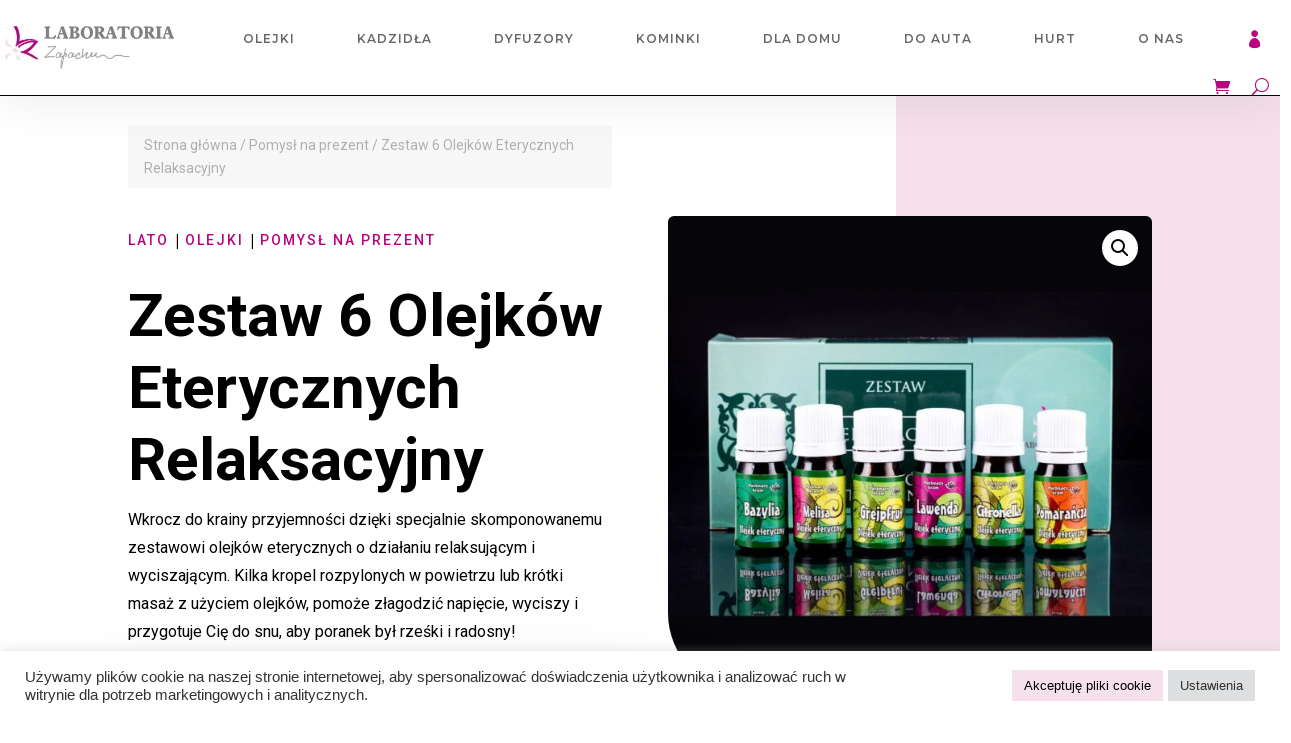

--- FILE ---
content_type: text/html; charset=UTF-8
request_url: https://laboratoriazapachu.pl/produkt/zestaw-olejkow-eterycznych-relaksacyjny-duzy/
body_size: 38722
content:
<!DOCTYPE html>
<html lang="pl-PL">
<head><script>if(navigator.userAgent.match(/MSIE|Internet Explorer/i)||navigator.userAgent.match(/Trident\/7\..*?rv:11/i)){var href=document.location.href;if(!href.match(/[?&]nowprocket/)){if(href.indexOf("?")==-1){if(href.indexOf("#")==-1){document.location.href=href+"?nowprocket=1"}else{document.location.href=href.replace("#","?nowprocket=1#")}}else{if(href.indexOf("#")==-1){document.location.href=href+"&nowprocket=1"}else{document.location.href=href.replace("#","&nowprocket=1#")}}}}</script><script>class RocketLazyLoadScripts{constructor(e){this.triggerEvents=e,this.userEventHandler=this._triggerListener.bind(this),this.touchStartHandler=this._onTouchStart.bind(this),this.touchMoveHandler=this._onTouchMove.bind(this),this.touchEndHandler=this._onTouchEnd.bind(this),this.clickHandler=this._onClick.bind(this),this.interceptedClicks=[],window.addEventListener("pageshow",(e=>{this.persisted=e.persisted})),window.addEventListener("DOMContentLoaded",(()=>{this._preconnect3rdParties()})),this.delayedScripts={normal:[],async:[],defer:[]},this.allJQueries=[]}_addUserInteractionListener(e){document.hidden?e._triggerListener():(this.triggerEvents.forEach((t=>window.addEventListener(t,e.userEventHandler,{passive:!0}))),window.addEventListener("touchstart",e.touchStartHandler,{passive:!0}),window.addEventListener("mousedown",e.touchStartHandler),document.addEventListener("visibilitychange",e.userEventHandler))}_removeUserInteractionListener(){this.triggerEvents.forEach((e=>window.removeEventListener(e,this.userEventHandler,{passive:!0}))),document.removeEventListener("visibilitychange",this.userEventHandler)}_onTouchStart(e){"HTML"!==e.target.tagName&&(window.addEventListener("touchend",this.touchEndHandler),window.addEventListener("mouseup",this.touchEndHandler),window.addEventListener("touchmove",this.touchMoveHandler,{passive:!0}),window.addEventListener("mousemove",this.touchMoveHandler),e.target.addEventListener("click",this.clickHandler),this._renameDOMAttribute(e.target,"onclick","rocket-onclick"))}_onTouchMove(e){window.removeEventListener("touchend",this.touchEndHandler),window.removeEventListener("mouseup",this.touchEndHandler),window.removeEventListener("touchmove",this.touchMoveHandler,{passive:!0}),window.removeEventListener("mousemove",this.touchMoveHandler),e.target.removeEventListener("click",this.clickHandler),this._renameDOMAttribute(e.target,"rocket-onclick","onclick")}_onTouchEnd(e){window.removeEventListener("touchend",this.touchEndHandler),window.removeEventListener("mouseup",this.touchEndHandler),window.removeEventListener("touchmove",this.touchMoveHandler,{passive:!0}),window.removeEventListener("mousemove",this.touchMoveHandler)}_onClick(e){e.target.removeEventListener("click",this.clickHandler),this._renameDOMAttribute(e.target,"rocket-onclick","onclick"),this.interceptedClicks.push(e),e.preventDefault(),e.stopPropagation(),e.stopImmediatePropagation()}_replayClicks(){window.removeEventListener("touchstart",this.touchStartHandler,{passive:!0}),window.removeEventListener("mousedown",this.touchStartHandler),this.interceptedClicks.forEach((e=>{e.target.dispatchEvent(new MouseEvent("click",{view:e.view,bubbles:!0,cancelable:!0}))}))}_renameDOMAttribute(e,t,n){e.hasAttribute&&e.hasAttribute(t)&&(event.target.setAttribute(n,event.target.getAttribute(t)),event.target.removeAttribute(t))}_triggerListener(){this._removeUserInteractionListener(this),"loading"===document.readyState?document.addEventListener("DOMContentLoaded",this._loadEverythingNow.bind(this)):this._loadEverythingNow()}_preconnect3rdParties(){let e=[];document.querySelectorAll("script[type=rocketlazyloadscript]").forEach((t=>{if(t.hasAttribute("src")){const n=new URL(t.src).origin;n!==location.origin&&e.push({src:n,crossOrigin:t.crossOrigin||"module"===t.getAttribute("data-rocket-type")})}})),e=[...new Map(e.map((e=>[JSON.stringify(e),e]))).values()],this._batchInjectResourceHints(e,"preconnect")}async _loadEverythingNow(){this.lastBreath=Date.now(),this._delayEventListeners(),this._delayJQueryReady(this),this._handleDocumentWrite(),this._registerAllDelayedScripts(),this._preloadAllScripts(),await this._loadScriptsFromList(this.delayedScripts.normal),await this._loadScriptsFromList(this.delayedScripts.defer),await this._loadScriptsFromList(this.delayedScripts.async);try{await this._triggerDOMContentLoaded(),await this._triggerWindowLoad()}catch(e){}window.dispatchEvent(new Event("rocket-allScriptsLoaded")),this._replayClicks()}_registerAllDelayedScripts(){document.querySelectorAll("script[type=rocketlazyloadscript]").forEach((e=>{e.hasAttribute("src")?e.hasAttribute("async")&&!1!==e.async?this.delayedScripts.async.push(e):e.hasAttribute("defer")&&!1!==e.defer||"module"===e.getAttribute("data-rocket-type")?this.delayedScripts.defer.push(e):this.delayedScripts.normal.push(e):this.delayedScripts.normal.push(e)}))}async _transformScript(e){return await this._littleBreath(),new Promise((t=>{const n=document.createElement("script");[...e.attributes].forEach((e=>{let t=e.nodeName;"type"!==t&&("data-rocket-type"===t&&(t="type"),n.setAttribute(t,e.nodeValue))})),e.hasAttribute("src")?(n.addEventListener("load",t),n.addEventListener("error",t)):(n.text=e.text,t());try{e.parentNode.replaceChild(n,e)}catch(e){t()}}))}async _loadScriptsFromList(e){const t=e.shift();return t?(await this._transformScript(t),this._loadScriptsFromList(e)):Promise.resolve()}_preloadAllScripts(){this._batchInjectResourceHints([...this.delayedScripts.normal,...this.delayedScripts.defer,...this.delayedScripts.async],"preload")}_batchInjectResourceHints(e,t){var n=document.createDocumentFragment();e.forEach((e=>{if(e.src){const i=document.createElement("link");i.href=e.src,i.rel=t,"preconnect"!==t&&(i.as="script"),e.getAttribute&&"module"===e.getAttribute("data-rocket-type")&&(i.crossOrigin=!0),e.crossOrigin&&(i.crossOrigin=e.crossOrigin),n.appendChild(i)}})),document.head.appendChild(n)}_delayEventListeners(){let e={};function t(t,n){!function(t){function n(n){return e[t].eventsToRewrite.indexOf(n)>=0?"rocket-"+n:n}e[t]||(e[t]={originalFunctions:{add:t.addEventListener,remove:t.removeEventListener},eventsToRewrite:[]},t.addEventListener=function(){arguments[0]=n(arguments[0]),e[t].originalFunctions.add.apply(t,arguments)},t.removeEventListener=function(){arguments[0]=n(arguments[0]),e[t].originalFunctions.remove.apply(t,arguments)})}(t),e[t].eventsToRewrite.push(n)}function n(e,t){let n=e[t];Object.defineProperty(e,t,{get:()=>n||function(){},set(i){e["rocket"+t]=n=i}})}t(document,"DOMContentLoaded"),t(window,"DOMContentLoaded"),t(window,"load"),t(window,"pageshow"),t(document,"readystatechange"),n(document,"onreadystatechange"),n(window,"onload"),n(window,"onpageshow")}_delayJQueryReady(e){let t=window.jQuery;Object.defineProperty(window,"jQuery",{get:()=>t,set(n){if(n&&n.fn&&!e.allJQueries.includes(n)){n.fn.ready=n.fn.init.prototype.ready=function(t){e.domReadyFired?t.bind(document)(n):document.addEventListener("rocket-DOMContentLoaded",(()=>t.bind(document)(n)))};const t=n.fn.on;n.fn.on=n.fn.init.prototype.on=function(){if(this[0]===window){function e(e){return e.split(" ").map((e=>"load"===e||0===e.indexOf("load.")?"rocket-jquery-load":e)).join(" ")}"string"==typeof arguments[0]||arguments[0]instanceof String?arguments[0]=e(arguments[0]):"object"==typeof arguments[0]&&Object.keys(arguments[0]).forEach((t=>{delete Object.assign(arguments[0],{[e(t)]:arguments[0][t]})[t]}))}return t.apply(this,arguments),this},e.allJQueries.push(n)}t=n}})}async _triggerDOMContentLoaded(){this.domReadyFired=!0,await this._littleBreath(),document.dispatchEvent(new Event("rocket-DOMContentLoaded")),await this._littleBreath(),window.dispatchEvent(new Event("rocket-DOMContentLoaded")),await this._littleBreath(),document.dispatchEvent(new Event("rocket-readystatechange")),await this._littleBreath(),document.rocketonreadystatechange&&document.rocketonreadystatechange()}async _triggerWindowLoad(){await this._littleBreath(),window.dispatchEvent(new Event("rocket-load")),await this._littleBreath(),window.rocketonload&&window.rocketonload(),await this._littleBreath(),this.allJQueries.forEach((e=>e(window).trigger("rocket-jquery-load"))),await this._littleBreath();const e=new Event("rocket-pageshow");e.persisted=this.persisted,window.dispatchEvent(e),await this._littleBreath(),window.rocketonpageshow&&window.rocketonpageshow({persisted:this.persisted})}_handleDocumentWrite(){const e=new Map;document.write=document.writeln=function(t){const n=document.currentScript,i=document.createRange(),r=n.parentElement;let o=e.get(n);void 0===o&&(o=n.nextSibling,e.set(n,o));const s=document.createDocumentFragment();i.setStart(s,0),s.appendChild(i.createContextualFragment(t)),r.insertBefore(s,o)}}async _littleBreath(){Date.now()-this.lastBreath>45&&(await this._requestAnimFrame(),this.lastBreath=Date.now())}async _requestAnimFrame(){return document.hidden?new Promise((e=>setTimeout(e))):new Promise((e=>requestAnimationFrame(e)))}}</script>
	<meta charset="UTF-8" />
<meta http-equiv="X-UA-Compatible" content="IE=edge">
	<link rel="pingback" href="https://laboratoriazapachu.pl/xmlrpc.php" />

	
	
	<meta name='robots' content='index, follow, max-image-preview:large, max-snippet:-1, max-video-preview:-1' />

	<!-- This site is optimized with the Yoast SEO plugin v26.6 - https://yoast.com/wordpress/plugins/seo/ -->
	<title>Zestaw 6 Olejków Eterycznych Relaksacyjny - Laboratoria Zapachu</title><link rel="preload" data-rocket-preload as="style" href="https://fonts.googleapis.com/css?family=Open%20Sans%3A300italic%2C400italic%2C600italic%2C700italic%2C800italic%2C400%2C300%2C600%2C700%2C800%7CMontserrat%3A100%2C200%2C300%2Cregular%2C500%2C600%2C700%2C800%2C900%2C100italic%2C200italic%2C300italic%2Citalic%2C500italic%2C600italic%2C700italic%2C800italic%2C900italic%7CRoboto%3A100%2C100italic%2C300%2C300italic%2Cregular%2Citalic%2C500%2C500italic%2C700%2C700italic%2C900%2C900italic&#038;subset=cyrillic%2Ccyrillic-ext%2Cgreek%2Cgreek-ext%2Chebrew%2Clatin%2Clatin-ext%2Cvietnamese,cyrillic%2Ccyrillic-ext%2Clatin%2Clatin-ext%2Cvietnamese%2Cgreek%2Cgreek-ext&#038;display=swap" /><link rel="stylesheet" href="https://fonts.googleapis.com/css?family=Open%20Sans%3A300italic%2C400italic%2C600italic%2C700italic%2C800italic%2C400%2C300%2C600%2C700%2C800%7CMontserrat%3A100%2C200%2C300%2Cregular%2C500%2C600%2C700%2C800%2C900%2C100italic%2C200italic%2C300italic%2Citalic%2C500italic%2C600italic%2C700italic%2C800italic%2C900italic%7CRoboto%3A100%2C100italic%2C300%2C300italic%2Cregular%2Citalic%2C500%2C500italic%2C700%2C700italic%2C900%2C900italic&#038;subset=cyrillic%2Ccyrillic-ext%2Cgreek%2Cgreek-ext%2Chebrew%2Clatin%2Clatin-ext%2Cvietnamese,cyrillic%2Ccyrillic-ext%2Clatin%2Clatin-ext%2Cvietnamese%2Cgreek%2Cgreek-ext&#038;display=swap" media="print" onload="this.media='all'" /><noscript><link rel="stylesheet" href="https://fonts.googleapis.com/css?family=Open%20Sans%3A300italic%2C400italic%2C600italic%2C700italic%2C800italic%2C400%2C300%2C600%2C700%2C800%7CMontserrat%3A100%2C200%2C300%2Cregular%2C500%2C600%2C700%2C800%2C900%2C100italic%2C200italic%2C300italic%2Citalic%2C500italic%2C600italic%2C700italic%2C800italic%2C900italic%7CRoboto%3A100%2C100italic%2C300%2C300italic%2Cregular%2Citalic%2C500%2C500italic%2C700%2C700italic%2C900%2C900italic&#038;subset=cyrillic%2Ccyrillic-ext%2Cgreek%2Cgreek-ext%2Chebrew%2Clatin%2Clatin-ext%2Cvietnamese,cyrillic%2Ccyrillic-ext%2Clatin%2Clatin-ext%2Cvietnamese%2Cgreek%2Cgreek-ext&#038;display=swap" /></noscript>
	<meta name="description" content="Kilka kropel olejków rozpylonych w powietrzu lub krótki masaż pomoże złagodzić napięcie, wyciszy i przygotuje Cię do snu, aby poranek był rześki i radosny!" />
	<link rel="canonical" href="https://laboratoriazapachu.pl/produkt/zestaw-olejkow-eterycznych-relaksacyjny-duzy/" />
	<meta property="og:locale" content="pl_PL" />
	<meta property="og:type" content="article" />
	<meta property="og:title" content="Zestaw 6 Olejków Eterycznych Relaksacyjny - Laboratoria Zapachu" />
	<meta property="og:description" content="Kilka kropel olejków rozpylonych w powietrzu lub krótki masaż pomoże złagodzić napięcie, wyciszy i przygotuje Cię do snu, aby poranek był rześki i radosny!" />
	<meta property="og:url" content="https://laboratoriazapachu.pl/produkt/zestaw-olejkow-eterycznych-relaksacyjny-duzy/" />
	<meta property="og:site_name" content="Laboratoria Zapachu" />
	<meta property="article:publisher" content="https://www.facebook.com/laboratoria.zapachu" />
	<meta property="article:modified_time" content="2023-08-16T16:11:28+00:00" />
	<meta property="og:image" content="https://laboratoriazapachu.pl/wp-content/uploads/2021/10/relaks-duzy.jpg" />
	<meta property="og:image:width" content="1200" />
	<meta property="og:image:height" content="1181" />
	<meta property="og:image:type" content="image/jpeg" />
	<meta name="twitter:card" content="summary_large_image" />
	<script type="application/ld+json" class="yoast-schema-graph">{"@context":"https://schema.org","@graph":[{"@type":"WebPage","@id":"https://laboratoriazapachu.pl/produkt/zestaw-olejkow-eterycznych-relaksacyjny-duzy/","url":"https://laboratoriazapachu.pl/produkt/zestaw-olejkow-eterycznych-relaksacyjny-duzy/","name":"Zestaw 6 Olejków Eterycznych Relaksacyjny - Laboratoria Zapachu","isPartOf":{"@id":"https://laboratoriazapachu.pl/#website"},"primaryImageOfPage":{"@id":"https://laboratoriazapachu.pl/produkt/zestaw-olejkow-eterycznych-relaksacyjny-duzy/#primaryimage"},"image":{"@id":"https://laboratoriazapachu.pl/produkt/zestaw-olejkow-eterycznych-relaksacyjny-duzy/#primaryimage"},"thumbnailUrl":"https://laboratoriazapachu.pl/wp-content/uploads/2021/10/relaks-duzy.jpg","datePublished":"2021-10-12T11:50:05+00:00","dateModified":"2023-08-16T16:11:28+00:00","description":"Kilka kropel olejków rozpylonych w powietrzu lub krótki masaż pomoże złagodzić napięcie, wyciszy i przygotuje Cię do snu, aby poranek był rześki i radosny!","breadcrumb":{"@id":"https://laboratoriazapachu.pl/produkt/zestaw-olejkow-eterycznych-relaksacyjny-duzy/#breadcrumb"},"inLanguage":"pl-PL","potentialAction":[{"@type":"ReadAction","target":["https://laboratoriazapachu.pl/produkt/zestaw-olejkow-eterycznych-relaksacyjny-duzy/"]}]},{"@type":"ImageObject","inLanguage":"pl-PL","@id":"https://laboratoriazapachu.pl/produkt/zestaw-olejkow-eterycznych-relaksacyjny-duzy/#primaryimage","url":"https://laboratoriazapachu.pl/wp-content/uploads/2021/10/relaks-duzy.jpg","contentUrl":"https://laboratoriazapachu.pl/wp-content/uploads/2021/10/relaks-duzy.jpg","width":1200,"height":1181},{"@type":"BreadcrumbList","@id":"https://laboratoriazapachu.pl/produkt/zestaw-olejkow-eterycznych-relaksacyjny-duzy/#breadcrumb","itemListElement":[{"@type":"ListItem","position":1,"name":"Strona główna","item":"https://laboratoriazapachu.pl/"},{"@type":"ListItem","position":2,"name":"Strona główna","item":"https://laboratoriazapachu.pl/"},{"@type":"ListItem","position":3,"name":"Olejki","item":"https://laboratoriazapachu.pl/kategoria-produktu/olejki/"},{"@type":"ListItem","position":4,"name":"Zestaw 6 Olejków Eterycznych Relaksacyjny"}]},{"@type":"WebSite","@id":"https://laboratoriazapachu.pl/#website","url":"https://laboratoriazapachu.pl/","name":"Laboratoria Zapachu","description":"Oferujemy najlepsze produkty do domowej aromaterapii oraz spa, by przynieść bezcenne chwile pełne relaksu, spokoju i odpoczynku","publisher":{"@id":"https://laboratoriazapachu.pl/#organization"},"potentialAction":[{"@type":"SearchAction","target":{"@type":"EntryPoint","urlTemplate":"https://laboratoriazapachu.pl/?s={search_term_string}"},"query-input":{"@type":"PropertyValueSpecification","valueRequired":true,"valueName":"search_term_string"}}],"inLanguage":"pl-PL"},{"@type":"Organization","@id":"https://laboratoriazapachu.pl/#organization","name":"Laboratoria Zapachu","url":"https://laboratoriazapachu.pl/","logo":{"@type":"ImageObject","inLanguage":"pl-PL","@id":"https://laboratoriazapachu.pl/#/schema/logo/image/","url":"https://laboratoriazapachu.pl/wp-content/uploads/2021/05/Laboratoria-Zapachu-logo_60x60cm_podglad.jpg","contentUrl":"https://laboratoriazapachu.pl/wp-content/uploads/2021/05/Laboratoria-Zapachu-logo_60x60cm_podglad.jpg","width":1701,"height":1701,"caption":"Laboratoria Zapachu"},"image":{"@id":"https://laboratoriazapachu.pl/#/schema/logo/image/"},"sameAs":["https://www.facebook.com/laboratoria.zapachu","https://www.instagram.com/laboratoria.zapachu/"]}]}</script>
	<!-- / Yoast SEO plugin. -->


<link rel='dns-prefetch' href='//fonts.googleapis.com' />
<link href='https://fonts.gstatic.com' crossorigin rel='preconnect' />
<meta content="Divi Child v.4.16.0" name="generator"/><style id='wp-block-library-inline-css' type='text/css'>
:root{
  --wp-block-synced-color:#7a00df;
  --wp-block-synced-color--rgb:122, 0, 223;
  --wp-bound-block-color:var(--wp-block-synced-color);
  --wp-editor-canvas-background:#ddd;
  --wp-admin-theme-color:#007cba;
  --wp-admin-theme-color--rgb:0, 124, 186;
  --wp-admin-theme-color-darker-10:#006ba1;
  --wp-admin-theme-color-darker-10--rgb:0, 107, 160.5;
  --wp-admin-theme-color-darker-20:#005a87;
  --wp-admin-theme-color-darker-20--rgb:0, 90, 135;
  --wp-admin-border-width-focus:2px;
}
@media (min-resolution:192dpi){
  :root{
    --wp-admin-border-width-focus:1.5px;
  }
}
.wp-element-button{
  cursor:pointer;
}

:root .has-very-light-gray-background-color{
  background-color:#eee;
}
:root .has-very-dark-gray-background-color{
  background-color:#313131;
}
:root .has-very-light-gray-color{
  color:#eee;
}
:root .has-very-dark-gray-color{
  color:#313131;
}
:root .has-vivid-green-cyan-to-vivid-cyan-blue-gradient-background{
  background:linear-gradient(135deg, #00d084, #0693e3);
}
:root .has-purple-crush-gradient-background{
  background:linear-gradient(135deg, #34e2e4, #4721fb 50%, #ab1dfe);
}
:root .has-hazy-dawn-gradient-background{
  background:linear-gradient(135deg, #faaca8, #dad0ec);
}
:root .has-subdued-olive-gradient-background{
  background:linear-gradient(135deg, #fafae1, #67a671);
}
:root .has-atomic-cream-gradient-background{
  background:linear-gradient(135deg, #fdd79a, #004a59);
}
:root .has-nightshade-gradient-background{
  background:linear-gradient(135deg, #330968, #31cdcf);
}
:root .has-midnight-gradient-background{
  background:linear-gradient(135deg, #020381, #2874fc);
}
:root{
  --wp--preset--font-size--normal:16px;
  --wp--preset--font-size--huge:42px;
}

.has-regular-font-size{
  font-size:1em;
}

.has-larger-font-size{
  font-size:2.625em;
}

.has-normal-font-size{
  font-size:var(--wp--preset--font-size--normal);
}

.has-huge-font-size{
  font-size:var(--wp--preset--font-size--huge);
}

.has-text-align-center{
  text-align:center;
}

.has-text-align-left{
  text-align:left;
}

.has-text-align-right{
  text-align:right;
}

.has-fit-text{
  white-space:nowrap !important;
}

#end-resizable-editor-section{
  display:none;
}

.aligncenter{
  clear:both;
}

.items-justified-left{
  justify-content:flex-start;
}

.items-justified-center{
  justify-content:center;
}

.items-justified-right{
  justify-content:flex-end;
}

.items-justified-space-between{
  justify-content:space-between;
}

.screen-reader-text{
  border:0;
  clip-path:inset(50%);
  height:1px;
  margin:-1px;
  overflow:hidden;
  padding:0;
  position:absolute;
  width:1px;
  word-wrap:normal !important;
}

.screen-reader-text:focus{
  background-color:#ddd;
  clip-path:none;
  color:#444;
  display:block;
  font-size:1em;
  height:auto;
  left:5px;
  line-height:normal;
  padding:15px 23px 14px;
  text-decoration:none;
  top:5px;
  width:auto;
  z-index:100000;
}
html :where(.has-border-color){
  border-style:solid;
}

html :where([style*=border-top-color]){
  border-top-style:solid;
}

html :where([style*=border-right-color]){
  border-right-style:solid;
}

html :where([style*=border-bottom-color]){
  border-bottom-style:solid;
}

html :where([style*=border-left-color]){
  border-left-style:solid;
}

html :where([style*=border-width]){
  border-style:solid;
}

html :where([style*=border-top-width]){
  border-top-style:solid;
}

html :where([style*=border-right-width]){
  border-right-style:solid;
}

html :where([style*=border-bottom-width]){
  border-bottom-style:solid;
}

html :where([style*=border-left-width]){
  border-left-style:solid;
}
html :where(img[class*=wp-image-]){
  height:auto;
  max-width:100%;
}
:where(figure){
  margin:0 0 1em;
}

html :where(.is-position-sticky){
  --wp-admin--admin-bar--position-offset:var(--wp-admin--admin-bar--height, 0px);
}

@media screen and (max-width:600px){
  html :where(.is-position-sticky){
    --wp-admin--admin-bar--position-offset:0px;
  }
}

/*# sourceURL=wp-block-library-inline-css */
</style><style id='global-styles-inline-css' type='text/css'>
:root{--wp--preset--aspect-ratio--square: 1;--wp--preset--aspect-ratio--4-3: 4/3;--wp--preset--aspect-ratio--3-4: 3/4;--wp--preset--aspect-ratio--3-2: 3/2;--wp--preset--aspect-ratio--2-3: 2/3;--wp--preset--aspect-ratio--16-9: 16/9;--wp--preset--aspect-ratio--9-16: 9/16;--wp--preset--color--black: #000000;--wp--preset--color--cyan-bluish-gray: #abb8c3;--wp--preset--color--white: #ffffff;--wp--preset--color--pale-pink: #f78da7;--wp--preset--color--vivid-red: #cf2e2e;--wp--preset--color--luminous-vivid-orange: #ff6900;--wp--preset--color--luminous-vivid-amber: #fcb900;--wp--preset--color--light-green-cyan: #7bdcb5;--wp--preset--color--vivid-green-cyan: #00d084;--wp--preset--color--pale-cyan-blue: #8ed1fc;--wp--preset--color--vivid-cyan-blue: #0693e3;--wp--preset--color--vivid-purple: #9b51e0;--wp--preset--gradient--vivid-cyan-blue-to-vivid-purple: linear-gradient(135deg,rgb(6,147,227) 0%,rgb(155,81,224) 100%);--wp--preset--gradient--light-green-cyan-to-vivid-green-cyan: linear-gradient(135deg,rgb(122,220,180) 0%,rgb(0,208,130) 100%);--wp--preset--gradient--luminous-vivid-amber-to-luminous-vivid-orange: linear-gradient(135deg,rgb(252,185,0) 0%,rgb(255,105,0) 100%);--wp--preset--gradient--luminous-vivid-orange-to-vivid-red: linear-gradient(135deg,rgb(255,105,0) 0%,rgb(207,46,46) 100%);--wp--preset--gradient--very-light-gray-to-cyan-bluish-gray: linear-gradient(135deg,rgb(238,238,238) 0%,rgb(169,184,195) 100%);--wp--preset--gradient--cool-to-warm-spectrum: linear-gradient(135deg,rgb(74,234,220) 0%,rgb(151,120,209) 20%,rgb(207,42,186) 40%,rgb(238,44,130) 60%,rgb(251,105,98) 80%,rgb(254,248,76) 100%);--wp--preset--gradient--blush-light-purple: linear-gradient(135deg,rgb(255,206,236) 0%,rgb(152,150,240) 100%);--wp--preset--gradient--blush-bordeaux: linear-gradient(135deg,rgb(254,205,165) 0%,rgb(254,45,45) 50%,rgb(107,0,62) 100%);--wp--preset--gradient--luminous-dusk: linear-gradient(135deg,rgb(255,203,112) 0%,rgb(199,81,192) 50%,rgb(65,88,208) 100%);--wp--preset--gradient--pale-ocean: linear-gradient(135deg,rgb(255,245,203) 0%,rgb(182,227,212) 50%,rgb(51,167,181) 100%);--wp--preset--gradient--electric-grass: linear-gradient(135deg,rgb(202,248,128) 0%,rgb(113,206,126) 100%);--wp--preset--gradient--midnight: linear-gradient(135deg,rgb(2,3,129) 0%,rgb(40,116,252) 100%);--wp--preset--font-size--small: 13px;--wp--preset--font-size--medium: 20px;--wp--preset--font-size--large: 36px;--wp--preset--font-size--x-large: 42px;--wp--preset--spacing--20: 0.44rem;--wp--preset--spacing--30: 0.67rem;--wp--preset--spacing--40: 1rem;--wp--preset--spacing--50: 1.5rem;--wp--preset--spacing--60: 2.25rem;--wp--preset--spacing--70: 3.38rem;--wp--preset--spacing--80: 5.06rem;--wp--preset--shadow--natural: 6px 6px 9px rgba(0, 0, 0, 0.2);--wp--preset--shadow--deep: 12px 12px 50px rgba(0, 0, 0, 0.4);--wp--preset--shadow--sharp: 6px 6px 0px rgba(0, 0, 0, 0.2);--wp--preset--shadow--outlined: 6px 6px 0px -3px rgb(255, 255, 255), 6px 6px rgb(0, 0, 0);--wp--preset--shadow--crisp: 6px 6px 0px rgb(0, 0, 0);}:root { --wp--style--global--content-size: 823px;--wp--style--global--wide-size: 1080px; }:where(body) { margin: 0; }.wp-site-blocks > .alignleft { float: left; margin-right: 2em; }.wp-site-blocks > .alignright { float: right; margin-left: 2em; }.wp-site-blocks > .aligncenter { justify-content: center; margin-left: auto; margin-right: auto; }:where(.is-layout-flex){gap: 0.5em;}:where(.is-layout-grid){gap: 0.5em;}.is-layout-flow > .alignleft{float: left;margin-inline-start: 0;margin-inline-end: 2em;}.is-layout-flow > .alignright{float: right;margin-inline-start: 2em;margin-inline-end: 0;}.is-layout-flow > .aligncenter{margin-left: auto !important;margin-right: auto !important;}.is-layout-constrained > .alignleft{float: left;margin-inline-start: 0;margin-inline-end: 2em;}.is-layout-constrained > .alignright{float: right;margin-inline-start: 2em;margin-inline-end: 0;}.is-layout-constrained > .aligncenter{margin-left: auto !important;margin-right: auto !important;}.is-layout-constrained > :where(:not(.alignleft):not(.alignright):not(.alignfull)){max-width: var(--wp--style--global--content-size);margin-left: auto !important;margin-right: auto !important;}.is-layout-constrained > .alignwide{max-width: var(--wp--style--global--wide-size);}body .is-layout-flex{display: flex;}.is-layout-flex{flex-wrap: wrap;align-items: center;}.is-layout-flex > :is(*, div){margin: 0;}body .is-layout-grid{display: grid;}.is-layout-grid > :is(*, div){margin: 0;}body{padding-top: 0px;padding-right: 0px;padding-bottom: 0px;padding-left: 0px;}:root :where(.wp-element-button, .wp-block-button__link){background-color: #32373c;border-width: 0;color: #fff;font-family: inherit;font-size: inherit;font-style: inherit;font-weight: inherit;letter-spacing: inherit;line-height: inherit;padding-top: calc(0.667em + 2px);padding-right: calc(1.333em + 2px);padding-bottom: calc(0.667em + 2px);padding-left: calc(1.333em + 2px);text-decoration: none;text-transform: inherit;}.has-black-color{color: var(--wp--preset--color--black) !important;}.has-cyan-bluish-gray-color{color: var(--wp--preset--color--cyan-bluish-gray) !important;}.has-white-color{color: var(--wp--preset--color--white) !important;}.has-pale-pink-color{color: var(--wp--preset--color--pale-pink) !important;}.has-vivid-red-color{color: var(--wp--preset--color--vivid-red) !important;}.has-luminous-vivid-orange-color{color: var(--wp--preset--color--luminous-vivid-orange) !important;}.has-luminous-vivid-amber-color{color: var(--wp--preset--color--luminous-vivid-amber) !important;}.has-light-green-cyan-color{color: var(--wp--preset--color--light-green-cyan) !important;}.has-vivid-green-cyan-color{color: var(--wp--preset--color--vivid-green-cyan) !important;}.has-pale-cyan-blue-color{color: var(--wp--preset--color--pale-cyan-blue) !important;}.has-vivid-cyan-blue-color{color: var(--wp--preset--color--vivid-cyan-blue) !important;}.has-vivid-purple-color{color: var(--wp--preset--color--vivid-purple) !important;}.has-black-background-color{background-color: var(--wp--preset--color--black) !important;}.has-cyan-bluish-gray-background-color{background-color: var(--wp--preset--color--cyan-bluish-gray) !important;}.has-white-background-color{background-color: var(--wp--preset--color--white) !important;}.has-pale-pink-background-color{background-color: var(--wp--preset--color--pale-pink) !important;}.has-vivid-red-background-color{background-color: var(--wp--preset--color--vivid-red) !important;}.has-luminous-vivid-orange-background-color{background-color: var(--wp--preset--color--luminous-vivid-orange) !important;}.has-luminous-vivid-amber-background-color{background-color: var(--wp--preset--color--luminous-vivid-amber) !important;}.has-light-green-cyan-background-color{background-color: var(--wp--preset--color--light-green-cyan) !important;}.has-vivid-green-cyan-background-color{background-color: var(--wp--preset--color--vivid-green-cyan) !important;}.has-pale-cyan-blue-background-color{background-color: var(--wp--preset--color--pale-cyan-blue) !important;}.has-vivid-cyan-blue-background-color{background-color: var(--wp--preset--color--vivid-cyan-blue) !important;}.has-vivid-purple-background-color{background-color: var(--wp--preset--color--vivid-purple) !important;}.has-black-border-color{border-color: var(--wp--preset--color--black) !important;}.has-cyan-bluish-gray-border-color{border-color: var(--wp--preset--color--cyan-bluish-gray) !important;}.has-white-border-color{border-color: var(--wp--preset--color--white) !important;}.has-pale-pink-border-color{border-color: var(--wp--preset--color--pale-pink) !important;}.has-vivid-red-border-color{border-color: var(--wp--preset--color--vivid-red) !important;}.has-luminous-vivid-orange-border-color{border-color: var(--wp--preset--color--luminous-vivid-orange) !important;}.has-luminous-vivid-amber-border-color{border-color: var(--wp--preset--color--luminous-vivid-amber) !important;}.has-light-green-cyan-border-color{border-color: var(--wp--preset--color--light-green-cyan) !important;}.has-vivid-green-cyan-border-color{border-color: var(--wp--preset--color--vivid-green-cyan) !important;}.has-pale-cyan-blue-border-color{border-color: var(--wp--preset--color--pale-cyan-blue) !important;}.has-vivid-cyan-blue-border-color{border-color: var(--wp--preset--color--vivid-cyan-blue) !important;}.has-vivid-purple-border-color{border-color: var(--wp--preset--color--vivid-purple) !important;}.has-vivid-cyan-blue-to-vivid-purple-gradient-background{background: var(--wp--preset--gradient--vivid-cyan-blue-to-vivid-purple) !important;}.has-light-green-cyan-to-vivid-green-cyan-gradient-background{background: var(--wp--preset--gradient--light-green-cyan-to-vivid-green-cyan) !important;}.has-luminous-vivid-amber-to-luminous-vivid-orange-gradient-background{background: var(--wp--preset--gradient--luminous-vivid-amber-to-luminous-vivid-orange) !important;}.has-luminous-vivid-orange-to-vivid-red-gradient-background{background: var(--wp--preset--gradient--luminous-vivid-orange-to-vivid-red) !important;}.has-very-light-gray-to-cyan-bluish-gray-gradient-background{background: var(--wp--preset--gradient--very-light-gray-to-cyan-bluish-gray) !important;}.has-cool-to-warm-spectrum-gradient-background{background: var(--wp--preset--gradient--cool-to-warm-spectrum) !important;}.has-blush-light-purple-gradient-background{background: var(--wp--preset--gradient--blush-light-purple) !important;}.has-blush-bordeaux-gradient-background{background: var(--wp--preset--gradient--blush-bordeaux) !important;}.has-luminous-dusk-gradient-background{background: var(--wp--preset--gradient--luminous-dusk) !important;}.has-pale-ocean-gradient-background{background: var(--wp--preset--gradient--pale-ocean) !important;}.has-electric-grass-gradient-background{background: var(--wp--preset--gradient--electric-grass) !important;}.has-midnight-gradient-background{background: var(--wp--preset--gradient--midnight) !important;}.has-small-font-size{font-size: var(--wp--preset--font-size--small) !important;}.has-medium-font-size{font-size: var(--wp--preset--font-size--medium) !important;}.has-large-font-size{font-size: var(--wp--preset--font-size--large) !important;}.has-x-large-font-size{font-size: var(--wp--preset--font-size--x-large) !important;}
/*# sourceURL=global-styles-inline-css */
</style>
<style id='core-block-supports-inline-css' type='text/css'>
/**
 * Core styles: block-supports
 */

/*# sourceURL=core-block-supports-inline-css */
</style>

<link data-minify="1" rel='stylesheet' id='cr-frontend-css-css' href='https://laboratoriazapachu.pl/wp-content/cache/background-css/laboratoriazapachu.pl/wp-content/cache/min/1/wp-content/plugins/customer-reviews-woocommerce/css/frontend.css?ver=1763548534&wpr_t=1767933724' type='text/css' media='all' />
<link data-minify="1" rel='stylesheet' id='cookie-law-info-css' href='https://laboratoriazapachu.pl/wp-content/cache/min/1/wp-content/plugins/cookie-law-info/legacy/public/css/cookie-law-info-public.css?ver=1763548534' type='text/css' media='all' />
<link data-minify="1" rel='stylesheet' id='cookie-law-info-gdpr-css' href='https://laboratoriazapachu.pl/wp-content/cache/min/1/wp-content/plugins/cookie-law-info/legacy/public/css/cookie-law-info-gdpr.css?ver=1763548534' type='text/css' media='all' />
<link rel='stylesheet' id='photoswipe-css' href='https://laboratoriazapachu.pl/wp-content/cache/background-css/laboratoriazapachu.pl/wp-content/plugins/woocommerce/assets/css/photoswipe/photoswipe.min.css?ver=10.4.3&wpr_t=1767933724' type='text/css' media='all' />
<link rel='stylesheet' id='photoswipe-default-skin-css' href='https://laboratoriazapachu.pl/wp-content/cache/background-css/laboratoriazapachu.pl/wp-content/plugins/woocommerce/assets/css/photoswipe/default-skin/default-skin.min.css?ver=10.4.3&wpr_t=1767933724' type='text/css' media='all' />
<link data-minify="1" rel='stylesheet' id='woocommerce-layout-css' href='https://laboratoriazapachu.pl/wp-content/cache/min/1/wp-content/plugins/woocommerce/assets/css/woocommerce-layout.css?ver=1763548534' type='text/css' media='all' />
<link data-minify="1" rel='stylesheet' id='woocommerce-smallscreen-css' href='https://laboratoriazapachu.pl/wp-content/cache/min/1/wp-content/plugins/woocommerce/assets/css/woocommerce-smallscreen.css?ver=1763548534' type='text/css' media='only screen and (max-width: 768px)' />
<link data-minify="1" rel='stylesheet' id='woocommerce-general-css' href='https://laboratoriazapachu.pl/wp-content/cache/background-css/laboratoriazapachu.pl/wp-content/cache/min/1/wp-content/plugins/woocommerce/assets/css/woocommerce.css?ver=1763548534&wpr_t=1767933724' type='text/css' media='all' />
<style id='woocommerce-inline-inline-css' type='text/css'>
.woocommerce form .form-row .required { visibility: visible; }
/*# sourceURL=woocommerce-inline-inline-css */
</style>
<link data-minify="1" rel='stylesheet' id='wt-smart-coupon-for-woo-css' href='https://laboratoriazapachu.pl/wp-content/cache/min/1/wp-content/plugins/wt-smart-coupons-for-woocommerce/public/css/wt-smart-coupon-public.css?ver=1763548534' type='text/css' media='all' />


<link data-minify="1" rel='stylesheet' id='divi-style-parent-css' href='https://laboratoriazapachu.pl/wp-content/cache/background-css/laboratoriazapachu.pl/wp-content/cache/min/1/wp-content/themes/Divi/style-static.min.css?ver=1763548534&wpr_t=1767933725' type='text/css' media='all' />
<link rel='stylesheet' id='divi-style-css' href='https://laboratoriazapachu.pl/wp-content/themes/divi-child/style.css?ver=4.27.5' type='text/css' media='all' />
<script type="text/javascript" src="https://laboratoriazapachu.pl/wp-includes/js/jquery/jquery.js?ver=3.7.1" id="jquery-core-js" data-rocket-defer defer></script>




<script type="text/javascript" id="wc-add-to-cart-js-extra">
/* <![CDATA[ */
var wc_add_to_cart_params = {"ajax_url":"/wp-admin/admin-ajax.php","wc_ajax_url":"/?wc-ajax=%%endpoint%%","i18n_view_cart":"Zobacz koszyk","cart_url":"https://laboratoriazapachu.pl/koszyk/","is_cart":"","cart_redirect_after_add":"no"};
//# sourceURL=wc-add-to-cart-js-extra
/* ]]> */
</script>








<script type="text/javascript" id="woocommerce-js-extra">
/* <![CDATA[ */
var woocommerce_params = {"ajax_url":"/wp-admin/admin-ajax.php","wc_ajax_url":"/?wc-ajax=%%endpoint%%","i18n_password_show":"Poka\u017c has\u0142o","i18n_password_hide":"Ukryj has\u0142o"};
//# sourceURL=woocommerce-js-extra
/* ]]> */
</script>

<script type="text/javascript" id="wt-smart-coupon-for-woo-js-extra">
/* <![CDATA[ */
var WTSmartCouponOBJ = {"ajaxurl":"https://laboratoriazapachu.pl/wp-admin/admin-ajax.php","wc_ajax_url":"https://laboratoriazapachu.pl/?wc-ajax=","nonces":{"public":"2ba972ee9d","apply_coupon":"7a2800a404"},"labels":{"please_wait":"Please wait...","choose_variation":"Please choose a variation","error":"Error !!!"},"shipping_method":[],"payment_method":"","is_cart":""};
//# sourceURL=wt-smart-coupon-for-woo-js-extra
/* ]]> */
</script>

<meta name="viewport" content="width=device-width, initial-scale=1.0, maximum-scale=1.0, user-scalable=0" />	<noscript><style>.woocommerce-product-gallery{ opacity: 1 !important; }</style></noscript>
	<!-- Global site tag (gtag.js) - Google Ads: 973599369 --> <!--<script async src="https://www.googletagmanager.com/gtag/js?id=AW-973599369"></script> <script> window.dataLayer = window.dataLayer || []; function gtag(){dataLayer.push(arguments);} gtag('js', new Date()); gtag('config', 'AW-973599369'); </script>-->

<!-- Global site tag (gtag.js) - Google Analytics -->
<script async src="https://www.googletagmanager.com/gtag/js?id=G-X3MTPX69T3"></script>
<script>
  window.dataLayer = window.dataLayer || [];
  function gtag(){dataLayer.push(arguments);}
  gtag('js', new Date());

  gtag('config', 'G-X3MTPX69T3');
	gtag('config', 'AW-973599369');
</script>

<link rel="icon" href="https://laboratoriazapachu.pl/wp-content/uploads/2021/05/cropped-LZ-favicon-32x32.jpg" sizes="32x32" />
<link rel="icon" href="https://laboratoriazapachu.pl/wp-content/uploads/2021/05/cropped-LZ-favicon-192x192.jpg" sizes="192x192" />
<link rel="apple-touch-icon" href="https://laboratoriazapachu.pl/wp-content/uploads/2021/05/cropped-LZ-favicon-180x180.jpg" />
<meta name="msapplication-TileImage" content="https://laboratoriazapachu.pl/wp-content/uploads/2021/05/cropped-LZ-favicon-270x270.jpg" />
<style>.easypack_show_geowidget {
                                  background:  #b80480 !important;
                                }</style><link rel="stylesheet" id="et-divi-customizer-global-cached-inline-styles" href="https://laboratoriazapachu.pl/wp-content/et-cache/global/et-divi-customizer-global.min.css?ver=1765364017" /><noscript><style id="rocket-lazyload-nojs-css">.rll-youtube-player, [data-lazy-src]{display:none !important;}</style></noscript><link data-minify="1" rel='stylesheet' id='wc-blocks-style-css' href='https://laboratoriazapachu.pl/wp-content/cache/min/1/wp-content/plugins/woocommerce/assets/client/blocks/wc-blocks.css?ver=1763548534' type='text/css' media='all' />
<link data-minify="1" rel='stylesheet' id='cookie-law-info-table-css' href='https://laboratoriazapachu.pl/wp-content/cache/background-css/laboratoriazapachu.pl/wp-content/cache/min/1/wp-content/plugins/cookie-law-info/legacy/public/css/cookie-law-info-table.css?ver=1763548534&wpr_t=1767933725' type='text/css' media='all' />
<style id="wpr-lazyload-bg-container"></style><style id="wpr-lazyload-bg-exclusion"></style>
<noscript>
<style id="wpr-lazyload-bg-nostyle">.cr-form-item-media-preview .cr-upload-images-containers .cr-upload-images-delete-spinner{--wpr-bg-ce6891db-a848-4945-950c-2ce03133d962: url('https://laboratoriazapachu.pl/wp-content/plugins/customer-reviews-woocommerce/img/spinner-2x.gif');}.cr-show-more-review-spinner,.cr-show-more .cr-show-more-spinner,.cr-all-reviews-shortcode .commentlist.cr-pagination-load .cr-pagination-review-spinner{--wpr-bg-bb0d52d3-a985-4457-908b-b8fa2b432eb0: url('https://laboratoriazapachu.pl/wp-content/plugins/customer-reviews-woocommerce/img/spinner-2x.gif');}.cr-qna-block #cr-show-more-q-spinner{--wpr-bg-9170901d-fa9d-48c9-b7c7-40c23e1007a4: url('https://laboratoriazapachu.pl/wp-content/plugins/customer-reviews-woocommerce/img/spinner-2x.gif');}#review_form .cr-upload-images-preview .cr-upload-images-containers .cr-upload-images-delete-spinner,.cr-upload-images-preview .cr-upload-images-containers .cr-upload-images-delete-spinner{--wpr-bg-6e3dddef-a944-4359-a314-de94131a437e: url('https://laboratoriazapachu.pl/wp-content/plugins/customer-reviews-woocommerce/img/spinner-2x.gif');}button.pswp__button{--wpr-bg-772beb88-27e9-4bb0-90da-58d11f6ca657: url('https://laboratoriazapachu.pl/wp-content/plugins/woocommerce/assets/css/photoswipe/default-skin/default-skin.png');}.pswp__button,.pswp__button--arrow--left:before,.pswp__button--arrow--right:before{--wpr-bg-2ef56c8f-b328-499d-a876-fcc8a8ae59e5: url('https://laboratoriazapachu.pl/wp-content/plugins/woocommerce/assets/css/photoswipe/default-skin/default-skin.png');}.pswp__preloader--active .pswp__preloader__icn{--wpr-bg-b39274e4-32c9-459a-987e-2c3d8de85062: url('https://laboratoriazapachu.pl/wp-content/plugins/woocommerce/assets/css/photoswipe/default-skin/preloader.gif');}.pswp--svg .pswp__button,.pswp--svg .pswp__button--arrow--left:before,.pswp--svg .pswp__button--arrow--right:before{--wpr-bg-4af4da26-5a96-4645-b087-ebf52dab3011: url('https://laboratoriazapachu.pl/wp-content/plugins/woocommerce/assets/css/photoswipe/default-skin/default-skin.svg');}.woocommerce .blockUI.blockOverlay::before{--wpr-bg-8d06e8e1-a899-4bd1-b1c8-9b1c802abcd1: url('https://laboratoriazapachu.pl/wp-content/plugins/woocommerce/assets/images/icons/loader.svg');}.woocommerce .loader::before{--wpr-bg-553688dc-04e7-4846-a697-1529862486b4: url('https://laboratoriazapachu.pl/wp-content/plugins/woocommerce/assets/images/icons/loader.svg');}#add_payment_method #payment div.payment_box .wc-credit-card-form-card-cvc.visa,#add_payment_method #payment div.payment_box .wc-credit-card-form-card-expiry.visa,#add_payment_method #payment div.payment_box .wc-credit-card-form-card-number.visa,.woocommerce-cart #payment div.payment_box .wc-credit-card-form-card-cvc.visa,.woocommerce-cart #payment div.payment_box .wc-credit-card-form-card-expiry.visa,.woocommerce-cart #payment div.payment_box .wc-credit-card-form-card-number.visa,.woocommerce-checkout #payment div.payment_box .wc-credit-card-form-card-cvc.visa,.woocommerce-checkout #payment div.payment_box .wc-credit-card-form-card-expiry.visa,.woocommerce-checkout #payment div.payment_box .wc-credit-card-form-card-number.visa{--wpr-bg-aad5d723-b625-48be-8158-1f84a79c36e0: url('https://laboratoriazapachu.pl/wp-content/plugins/woocommerce/assets/images/icons/credit-cards/visa.svg');}#add_payment_method #payment div.payment_box .wc-credit-card-form-card-cvc.mastercard,#add_payment_method #payment div.payment_box .wc-credit-card-form-card-expiry.mastercard,#add_payment_method #payment div.payment_box .wc-credit-card-form-card-number.mastercard,.woocommerce-cart #payment div.payment_box .wc-credit-card-form-card-cvc.mastercard,.woocommerce-cart #payment div.payment_box .wc-credit-card-form-card-expiry.mastercard,.woocommerce-cart #payment div.payment_box .wc-credit-card-form-card-number.mastercard,.woocommerce-checkout #payment div.payment_box .wc-credit-card-form-card-cvc.mastercard,.woocommerce-checkout #payment div.payment_box .wc-credit-card-form-card-expiry.mastercard,.woocommerce-checkout #payment div.payment_box .wc-credit-card-form-card-number.mastercard{--wpr-bg-8291b270-9b9e-441b-b6dc-6d6902336b69: url('https://laboratoriazapachu.pl/wp-content/plugins/woocommerce/assets/images/icons/credit-cards/mastercard.svg');}#add_payment_method #payment div.payment_box .wc-credit-card-form-card-cvc.laser,#add_payment_method #payment div.payment_box .wc-credit-card-form-card-expiry.laser,#add_payment_method #payment div.payment_box .wc-credit-card-form-card-number.laser,.woocommerce-cart #payment div.payment_box .wc-credit-card-form-card-cvc.laser,.woocommerce-cart #payment div.payment_box .wc-credit-card-form-card-expiry.laser,.woocommerce-cart #payment div.payment_box .wc-credit-card-form-card-number.laser,.woocommerce-checkout #payment div.payment_box .wc-credit-card-form-card-cvc.laser,.woocommerce-checkout #payment div.payment_box .wc-credit-card-form-card-expiry.laser,.woocommerce-checkout #payment div.payment_box .wc-credit-card-form-card-number.laser{--wpr-bg-1d5ed82d-fbcc-42d5-9e5e-d56e93c5bca9: url('https://laboratoriazapachu.pl/wp-content/plugins/woocommerce/assets/images/icons/credit-cards/laser.svg');}#add_payment_method #payment div.payment_box .wc-credit-card-form-card-cvc.dinersclub,#add_payment_method #payment div.payment_box .wc-credit-card-form-card-expiry.dinersclub,#add_payment_method #payment div.payment_box .wc-credit-card-form-card-number.dinersclub,.woocommerce-cart #payment div.payment_box .wc-credit-card-form-card-cvc.dinersclub,.woocommerce-cart #payment div.payment_box .wc-credit-card-form-card-expiry.dinersclub,.woocommerce-cart #payment div.payment_box .wc-credit-card-form-card-number.dinersclub,.woocommerce-checkout #payment div.payment_box .wc-credit-card-form-card-cvc.dinersclub,.woocommerce-checkout #payment div.payment_box .wc-credit-card-form-card-expiry.dinersclub,.woocommerce-checkout #payment div.payment_box .wc-credit-card-form-card-number.dinersclub{--wpr-bg-5a008d5b-3ef5-4fe1-b8e9-a7d03b7cf41e: url('https://laboratoriazapachu.pl/wp-content/plugins/woocommerce/assets/images/icons/credit-cards/diners.svg');}#add_payment_method #payment div.payment_box .wc-credit-card-form-card-cvc.maestro,#add_payment_method #payment div.payment_box .wc-credit-card-form-card-expiry.maestro,#add_payment_method #payment div.payment_box .wc-credit-card-form-card-number.maestro,.woocommerce-cart #payment div.payment_box .wc-credit-card-form-card-cvc.maestro,.woocommerce-cart #payment div.payment_box .wc-credit-card-form-card-expiry.maestro,.woocommerce-cart #payment div.payment_box .wc-credit-card-form-card-number.maestro,.woocommerce-checkout #payment div.payment_box .wc-credit-card-form-card-cvc.maestro,.woocommerce-checkout #payment div.payment_box .wc-credit-card-form-card-expiry.maestro,.woocommerce-checkout #payment div.payment_box .wc-credit-card-form-card-number.maestro{--wpr-bg-c4db16cd-da2c-447d-b2c0-af1a6b3bfe42: url('https://laboratoriazapachu.pl/wp-content/plugins/woocommerce/assets/images/icons/credit-cards/maestro.svg');}#add_payment_method #payment div.payment_box .wc-credit-card-form-card-cvc.jcb,#add_payment_method #payment div.payment_box .wc-credit-card-form-card-expiry.jcb,#add_payment_method #payment div.payment_box .wc-credit-card-form-card-number.jcb,.woocommerce-cart #payment div.payment_box .wc-credit-card-form-card-cvc.jcb,.woocommerce-cart #payment div.payment_box .wc-credit-card-form-card-expiry.jcb,.woocommerce-cart #payment div.payment_box .wc-credit-card-form-card-number.jcb,.woocommerce-checkout #payment div.payment_box .wc-credit-card-form-card-cvc.jcb,.woocommerce-checkout #payment div.payment_box .wc-credit-card-form-card-expiry.jcb,.woocommerce-checkout #payment div.payment_box .wc-credit-card-form-card-number.jcb{--wpr-bg-debefc7e-a6e7-462a-a06a-b16433164787: url('https://laboratoriazapachu.pl/wp-content/plugins/woocommerce/assets/images/icons/credit-cards/jcb.svg');}#add_payment_method #payment div.payment_box .wc-credit-card-form-card-cvc.amex,#add_payment_method #payment div.payment_box .wc-credit-card-form-card-expiry.amex,#add_payment_method #payment div.payment_box .wc-credit-card-form-card-number.amex,.woocommerce-cart #payment div.payment_box .wc-credit-card-form-card-cvc.amex,.woocommerce-cart #payment div.payment_box .wc-credit-card-form-card-expiry.amex,.woocommerce-cart #payment div.payment_box .wc-credit-card-form-card-number.amex,.woocommerce-checkout #payment div.payment_box .wc-credit-card-form-card-cvc.amex,.woocommerce-checkout #payment div.payment_box .wc-credit-card-form-card-expiry.amex,.woocommerce-checkout #payment div.payment_box .wc-credit-card-form-card-number.amex{--wpr-bg-6b4c2228-a0c8-4ba0-9b71-4782d34cb01d: url('https://laboratoriazapachu.pl/wp-content/plugins/woocommerce/assets/images/icons/credit-cards/amex.svg');}#add_payment_method #payment div.payment_box .wc-credit-card-form-card-cvc.discover,#add_payment_method #payment div.payment_box .wc-credit-card-form-card-expiry.discover,#add_payment_method #payment div.payment_box .wc-credit-card-form-card-number.discover,.woocommerce-cart #payment div.payment_box .wc-credit-card-form-card-cvc.discover,.woocommerce-cart #payment div.payment_box .wc-credit-card-form-card-expiry.discover,.woocommerce-cart #payment div.payment_box .wc-credit-card-form-card-number.discover,.woocommerce-checkout #payment div.payment_box .wc-credit-card-form-card-cvc.discover,.woocommerce-checkout #payment div.payment_box .wc-credit-card-form-card-expiry.discover,.woocommerce-checkout #payment div.payment_box .wc-credit-card-form-card-number.discover{--wpr-bg-8d899fb7-57be-4b37-97b3-3a4ec9efc8c7: url('https://laboratoriazapachu.pl/wp-content/plugins/woocommerce/assets/images/icons/credit-cards/discover.svg');}.et_pb_preload:before{--wpr-bg-489c23e9-4746-4d16-ad3a-c23b822bf522: url('https://laboratoriazapachu.pl/wp-content/themes/Divi/includes/builder/styles/images/preloader.gif');}.et_subscribe_loader{--wpr-bg-84ffd94e-ca8f-4884-b9bd-62fb936d24aa: url('https://laboratoriazapachu.pl/wp-content/themes/Divi/includes/builder/styles/images/subscribe-loader.gif');}table.cookielawinfo-winter tbody td,table.cookielawinfo-winter tbody th{--wpr-bg-7a35184c-fafe-4490-a2a9-7658a65a00e1: url('https://laboratoriazapachu.pl/wp-content/plugins/cookie-law-info/legacy/images/td_back.gif');}</style>
</noscript>
<script type="application/javascript">const rocket_pairs = [{"selector":".cr-form-item-media-preview .cr-upload-images-containers .cr-upload-images-delete-spinner","style":".cr-form-item-media-preview .cr-upload-images-containers .cr-upload-images-delete-spinner{--wpr-bg-ce6891db-a848-4945-950c-2ce03133d962: url('https:\/\/laboratoriazapachu.pl\/wp-content\/plugins\/customer-reviews-woocommerce\/img\/spinner-2x.gif');}","hash":"ce6891db-a848-4945-950c-2ce03133d962","url":"https:\/\/laboratoriazapachu.pl\/wp-content\/plugins\/customer-reviews-woocommerce\/img\/spinner-2x.gif"},{"selector":".cr-show-more-review-spinner,.cr-show-more .cr-show-more-spinner,.cr-all-reviews-shortcode .commentlist.cr-pagination-load .cr-pagination-review-spinner","style":".cr-show-more-review-spinner,.cr-show-more .cr-show-more-spinner,.cr-all-reviews-shortcode .commentlist.cr-pagination-load .cr-pagination-review-spinner{--wpr-bg-bb0d52d3-a985-4457-908b-b8fa2b432eb0: url('https:\/\/laboratoriazapachu.pl\/wp-content\/plugins\/customer-reviews-woocommerce\/img\/spinner-2x.gif');}","hash":"bb0d52d3-a985-4457-908b-b8fa2b432eb0","url":"https:\/\/laboratoriazapachu.pl\/wp-content\/plugins\/customer-reviews-woocommerce\/img\/spinner-2x.gif"},{"selector":".cr-qna-block #cr-show-more-q-spinner","style":".cr-qna-block #cr-show-more-q-spinner{--wpr-bg-9170901d-fa9d-48c9-b7c7-40c23e1007a4: url('https:\/\/laboratoriazapachu.pl\/wp-content\/plugins\/customer-reviews-woocommerce\/img\/spinner-2x.gif');}","hash":"9170901d-fa9d-48c9-b7c7-40c23e1007a4","url":"https:\/\/laboratoriazapachu.pl\/wp-content\/plugins\/customer-reviews-woocommerce\/img\/spinner-2x.gif"},{"selector":"#review_form .cr-upload-images-preview .cr-upload-images-containers .cr-upload-images-delete-spinner,.cr-upload-images-preview .cr-upload-images-containers .cr-upload-images-delete-spinner","style":"#review_form .cr-upload-images-preview .cr-upload-images-containers .cr-upload-images-delete-spinner,.cr-upload-images-preview .cr-upload-images-containers .cr-upload-images-delete-spinner{--wpr-bg-6e3dddef-a944-4359-a314-de94131a437e: url('https:\/\/laboratoriazapachu.pl\/wp-content\/plugins\/customer-reviews-woocommerce\/img\/spinner-2x.gif');}","hash":"6e3dddef-a944-4359-a314-de94131a437e","url":"https:\/\/laboratoriazapachu.pl\/wp-content\/plugins\/customer-reviews-woocommerce\/img\/spinner-2x.gif"},{"selector":"button.pswp__button","style":"button.pswp__button{--wpr-bg-772beb88-27e9-4bb0-90da-58d11f6ca657: url('https:\/\/laboratoriazapachu.pl\/wp-content\/plugins\/woocommerce\/assets\/css\/photoswipe\/default-skin\/default-skin.png');}","hash":"772beb88-27e9-4bb0-90da-58d11f6ca657","url":"https:\/\/laboratoriazapachu.pl\/wp-content\/plugins\/woocommerce\/assets\/css\/photoswipe\/default-skin\/default-skin.png"},{"selector":".pswp__button,.pswp__button--arrow--left,.pswp__button--arrow--right","style":".pswp__button,.pswp__button--arrow--left:before,.pswp__button--arrow--right:before{--wpr-bg-2ef56c8f-b328-499d-a876-fcc8a8ae59e5: url('https:\/\/laboratoriazapachu.pl\/wp-content\/plugins\/woocommerce\/assets\/css\/photoswipe\/default-skin\/default-skin.png');}","hash":"2ef56c8f-b328-499d-a876-fcc8a8ae59e5","url":"https:\/\/laboratoriazapachu.pl\/wp-content\/plugins\/woocommerce\/assets\/css\/photoswipe\/default-skin\/default-skin.png"},{"selector":".pswp__preloader--active .pswp__preloader__icn","style":".pswp__preloader--active .pswp__preloader__icn{--wpr-bg-b39274e4-32c9-459a-987e-2c3d8de85062: url('https:\/\/laboratoriazapachu.pl\/wp-content\/plugins\/woocommerce\/assets\/css\/photoswipe\/default-skin\/preloader.gif');}","hash":"b39274e4-32c9-459a-987e-2c3d8de85062","url":"https:\/\/laboratoriazapachu.pl\/wp-content\/plugins\/woocommerce\/assets\/css\/photoswipe\/default-skin\/preloader.gif"},{"selector":".pswp--svg .pswp__button,.pswp--svg .pswp__button--arrow--left,.pswp--svg .pswp__button--arrow--right","style":".pswp--svg .pswp__button,.pswp--svg .pswp__button--arrow--left:before,.pswp--svg .pswp__button--arrow--right:before{--wpr-bg-4af4da26-5a96-4645-b087-ebf52dab3011: url('https:\/\/laboratoriazapachu.pl\/wp-content\/plugins\/woocommerce\/assets\/css\/photoswipe\/default-skin\/default-skin.svg');}","hash":"4af4da26-5a96-4645-b087-ebf52dab3011","url":"https:\/\/laboratoriazapachu.pl\/wp-content\/plugins\/woocommerce\/assets\/css\/photoswipe\/default-skin\/default-skin.svg"},{"selector":".woocommerce .blockUI.blockOverlay","style":".woocommerce .blockUI.blockOverlay::before{--wpr-bg-8d06e8e1-a899-4bd1-b1c8-9b1c802abcd1: url('https:\/\/laboratoriazapachu.pl\/wp-content\/plugins\/woocommerce\/assets\/images\/icons\/loader.svg');}","hash":"8d06e8e1-a899-4bd1-b1c8-9b1c802abcd1","url":"https:\/\/laboratoriazapachu.pl\/wp-content\/plugins\/woocommerce\/assets\/images\/icons\/loader.svg"},{"selector":".woocommerce .loader","style":".woocommerce .loader::before{--wpr-bg-553688dc-04e7-4846-a697-1529862486b4: url('https:\/\/laboratoriazapachu.pl\/wp-content\/plugins\/woocommerce\/assets\/images\/icons\/loader.svg');}","hash":"553688dc-04e7-4846-a697-1529862486b4","url":"https:\/\/laboratoriazapachu.pl\/wp-content\/plugins\/woocommerce\/assets\/images\/icons\/loader.svg"},{"selector":"#add_payment_method #payment div.payment_box .wc-credit-card-form-card-cvc.visa,#add_payment_method #payment div.payment_box .wc-credit-card-form-card-expiry.visa,#add_payment_method #payment div.payment_box .wc-credit-card-form-card-number.visa,.woocommerce-cart #payment div.payment_box .wc-credit-card-form-card-cvc.visa,.woocommerce-cart #payment div.payment_box .wc-credit-card-form-card-expiry.visa,.woocommerce-cart #payment div.payment_box .wc-credit-card-form-card-number.visa,.woocommerce-checkout #payment div.payment_box .wc-credit-card-form-card-cvc.visa,.woocommerce-checkout #payment div.payment_box .wc-credit-card-form-card-expiry.visa,.woocommerce-checkout #payment div.payment_box .wc-credit-card-form-card-number.visa","style":"#add_payment_method #payment div.payment_box .wc-credit-card-form-card-cvc.visa,#add_payment_method #payment div.payment_box .wc-credit-card-form-card-expiry.visa,#add_payment_method #payment div.payment_box .wc-credit-card-form-card-number.visa,.woocommerce-cart #payment div.payment_box .wc-credit-card-form-card-cvc.visa,.woocommerce-cart #payment div.payment_box .wc-credit-card-form-card-expiry.visa,.woocommerce-cart #payment div.payment_box .wc-credit-card-form-card-number.visa,.woocommerce-checkout #payment div.payment_box .wc-credit-card-form-card-cvc.visa,.woocommerce-checkout #payment div.payment_box .wc-credit-card-form-card-expiry.visa,.woocommerce-checkout #payment div.payment_box .wc-credit-card-form-card-number.visa{--wpr-bg-aad5d723-b625-48be-8158-1f84a79c36e0: url('https:\/\/laboratoriazapachu.pl\/wp-content\/plugins\/woocommerce\/assets\/images\/icons\/credit-cards\/visa.svg');}","hash":"aad5d723-b625-48be-8158-1f84a79c36e0","url":"https:\/\/laboratoriazapachu.pl\/wp-content\/plugins\/woocommerce\/assets\/images\/icons\/credit-cards\/visa.svg"},{"selector":"#add_payment_method #payment div.payment_box .wc-credit-card-form-card-cvc.mastercard,#add_payment_method #payment div.payment_box .wc-credit-card-form-card-expiry.mastercard,#add_payment_method #payment div.payment_box .wc-credit-card-form-card-number.mastercard,.woocommerce-cart #payment div.payment_box .wc-credit-card-form-card-cvc.mastercard,.woocommerce-cart #payment div.payment_box .wc-credit-card-form-card-expiry.mastercard,.woocommerce-cart #payment div.payment_box .wc-credit-card-form-card-number.mastercard,.woocommerce-checkout #payment div.payment_box .wc-credit-card-form-card-cvc.mastercard,.woocommerce-checkout #payment div.payment_box .wc-credit-card-form-card-expiry.mastercard,.woocommerce-checkout #payment div.payment_box .wc-credit-card-form-card-number.mastercard","style":"#add_payment_method #payment div.payment_box .wc-credit-card-form-card-cvc.mastercard,#add_payment_method #payment div.payment_box .wc-credit-card-form-card-expiry.mastercard,#add_payment_method #payment div.payment_box .wc-credit-card-form-card-number.mastercard,.woocommerce-cart #payment div.payment_box .wc-credit-card-form-card-cvc.mastercard,.woocommerce-cart #payment div.payment_box .wc-credit-card-form-card-expiry.mastercard,.woocommerce-cart #payment div.payment_box .wc-credit-card-form-card-number.mastercard,.woocommerce-checkout #payment div.payment_box .wc-credit-card-form-card-cvc.mastercard,.woocommerce-checkout #payment div.payment_box .wc-credit-card-form-card-expiry.mastercard,.woocommerce-checkout #payment div.payment_box .wc-credit-card-form-card-number.mastercard{--wpr-bg-8291b270-9b9e-441b-b6dc-6d6902336b69: url('https:\/\/laboratoriazapachu.pl\/wp-content\/plugins\/woocommerce\/assets\/images\/icons\/credit-cards\/mastercard.svg');}","hash":"8291b270-9b9e-441b-b6dc-6d6902336b69","url":"https:\/\/laboratoriazapachu.pl\/wp-content\/plugins\/woocommerce\/assets\/images\/icons\/credit-cards\/mastercard.svg"},{"selector":"#add_payment_method #payment div.payment_box .wc-credit-card-form-card-cvc.laser,#add_payment_method #payment div.payment_box .wc-credit-card-form-card-expiry.laser,#add_payment_method #payment div.payment_box .wc-credit-card-form-card-number.laser,.woocommerce-cart #payment div.payment_box .wc-credit-card-form-card-cvc.laser,.woocommerce-cart #payment div.payment_box .wc-credit-card-form-card-expiry.laser,.woocommerce-cart #payment div.payment_box .wc-credit-card-form-card-number.laser,.woocommerce-checkout #payment div.payment_box .wc-credit-card-form-card-cvc.laser,.woocommerce-checkout #payment div.payment_box .wc-credit-card-form-card-expiry.laser,.woocommerce-checkout #payment div.payment_box .wc-credit-card-form-card-number.laser","style":"#add_payment_method #payment div.payment_box .wc-credit-card-form-card-cvc.laser,#add_payment_method #payment div.payment_box .wc-credit-card-form-card-expiry.laser,#add_payment_method #payment div.payment_box .wc-credit-card-form-card-number.laser,.woocommerce-cart #payment div.payment_box .wc-credit-card-form-card-cvc.laser,.woocommerce-cart #payment div.payment_box .wc-credit-card-form-card-expiry.laser,.woocommerce-cart #payment div.payment_box .wc-credit-card-form-card-number.laser,.woocommerce-checkout #payment div.payment_box .wc-credit-card-form-card-cvc.laser,.woocommerce-checkout #payment div.payment_box .wc-credit-card-form-card-expiry.laser,.woocommerce-checkout #payment div.payment_box .wc-credit-card-form-card-number.laser{--wpr-bg-1d5ed82d-fbcc-42d5-9e5e-d56e93c5bca9: url('https:\/\/laboratoriazapachu.pl\/wp-content\/plugins\/woocommerce\/assets\/images\/icons\/credit-cards\/laser.svg');}","hash":"1d5ed82d-fbcc-42d5-9e5e-d56e93c5bca9","url":"https:\/\/laboratoriazapachu.pl\/wp-content\/plugins\/woocommerce\/assets\/images\/icons\/credit-cards\/laser.svg"},{"selector":"#add_payment_method #payment div.payment_box .wc-credit-card-form-card-cvc.dinersclub,#add_payment_method #payment div.payment_box .wc-credit-card-form-card-expiry.dinersclub,#add_payment_method #payment div.payment_box .wc-credit-card-form-card-number.dinersclub,.woocommerce-cart #payment div.payment_box .wc-credit-card-form-card-cvc.dinersclub,.woocommerce-cart #payment div.payment_box .wc-credit-card-form-card-expiry.dinersclub,.woocommerce-cart #payment div.payment_box .wc-credit-card-form-card-number.dinersclub,.woocommerce-checkout #payment div.payment_box .wc-credit-card-form-card-cvc.dinersclub,.woocommerce-checkout #payment div.payment_box .wc-credit-card-form-card-expiry.dinersclub,.woocommerce-checkout #payment div.payment_box .wc-credit-card-form-card-number.dinersclub","style":"#add_payment_method #payment div.payment_box .wc-credit-card-form-card-cvc.dinersclub,#add_payment_method #payment div.payment_box .wc-credit-card-form-card-expiry.dinersclub,#add_payment_method #payment div.payment_box .wc-credit-card-form-card-number.dinersclub,.woocommerce-cart #payment div.payment_box .wc-credit-card-form-card-cvc.dinersclub,.woocommerce-cart #payment div.payment_box .wc-credit-card-form-card-expiry.dinersclub,.woocommerce-cart #payment div.payment_box .wc-credit-card-form-card-number.dinersclub,.woocommerce-checkout #payment div.payment_box .wc-credit-card-form-card-cvc.dinersclub,.woocommerce-checkout #payment div.payment_box .wc-credit-card-form-card-expiry.dinersclub,.woocommerce-checkout #payment div.payment_box .wc-credit-card-form-card-number.dinersclub{--wpr-bg-5a008d5b-3ef5-4fe1-b8e9-a7d03b7cf41e: url('https:\/\/laboratoriazapachu.pl\/wp-content\/plugins\/woocommerce\/assets\/images\/icons\/credit-cards\/diners.svg');}","hash":"5a008d5b-3ef5-4fe1-b8e9-a7d03b7cf41e","url":"https:\/\/laboratoriazapachu.pl\/wp-content\/plugins\/woocommerce\/assets\/images\/icons\/credit-cards\/diners.svg"},{"selector":"#add_payment_method #payment div.payment_box .wc-credit-card-form-card-cvc.maestro,#add_payment_method #payment div.payment_box .wc-credit-card-form-card-expiry.maestro,#add_payment_method #payment div.payment_box .wc-credit-card-form-card-number.maestro,.woocommerce-cart #payment div.payment_box .wc-credit-card-form-card-cvc.maestro,.woocommerce-cart #payment div.payment_box .wc-credit-card-form-card-expiry.maestro,.woocommerce-cart #payment div.payment_box .wc-credit-card-form-card-number.maestro,.woocommerce-checkout #payment div.payment_box .wc-credit-card-form-card-cvc.maestro,.woocommerce-checkout #payment div.payment_box .wc-credit-card-form-card-expiry.maestro,.woocommerce-checkout #payment div.payment_box .wc-credit-card-form-card-number.maestro","style":"#add_payment_method #payment div.payment_box .wc-credit-card-form-card-cvc.maestro,#add_payment_method #payment div.payment_box .wc-credit-card-form-card-expiry.maestro,#add_payment_method #payment div.payment_box .wc-credit-card-form-card-number.maestro,.woocommerce-cart #payment div.payment_box .wc-credit-card-form-card-cvc.maestro,.woocommerce-cart #payment div.payment_box .wc-credit-card-form-card-expiry.maestro,.woocommerce-cart #payment div.payment_box .wc-credit-card-form-card-number.maestro,.woocommerce-checkout #payment div.payment_box .wc-credit-card-form-card-cvc.maestro,.woocommerce-checkout #payment div.payment_box .wc-credit-card-form-card-expiry.maestro,.woocommerce-checkout #payment div.payment_box .wc-credit-card-form-card-number.maestro{--wpr-bg-c4db16cd-da2c-447d-b2c0-af1a6b3bfe42: url('https:\/\/laboratoriazapachu.pl\/wp-content\/plugins\/woocommerce\/assets\/images\/icons\/credit-cards\/maestro.svg');}","hash":"c4db16cd-da2c-447d-b2c0-af1a6b3bfe42","url":"https:\/\/laboratoriazapachu.pl\/wp-content\/plugins\/woocommerce\/assets\/images\/icons\/credit-cards\/maestro.svg"},{"selector":"#add_payment_method #payment div.payment_box .wc-credit-card-form-card-cvc.jcb,#add_payment_method #payment div.payment_box .wc-credit-card-form-card-expiry.jcb,#add_payment_method #payment div.payment_box .wc-credit-card-form-card-number.jcb,.woocommerce-cart #payment div.payment_box .wc-credit-card-form-card-cvc.jcb,.woocommerce-cart #payment div.payment_box .wc-credit-card-form-card-expiry.jcb,.woocommerce-cart #payment div.payment_box .wc-credit-card-form-card-number.jcb,.woocommerce-checkout #payment div.payment_box .wc-credit-card-form-card-cvc.jcb,.woocommerce-checkout #payment div.payment_box .wc-credit-card-form-card-expiry.jcb,.woocommerce-checkout #payment div.payment_box .wc-credit-card-form-card-number.jcb","style":"#add_payment_method #payment div.payment_box .wc-credit-card-form-card-cvc.jcb,#add_payment_method #payment div.payment_box .wc-credit-card-form-card-expiry.jcb,#add_payment_method #payment div.payment_box .wc-credit-card-form-card-number.jcb,.woocommerce-cart #payment div.payment_box .wc-credit-card-form-card-cvc.jcb,.woocommerce-cart #payment div.payment_box .wc-credit-card-form-card-expiry.jcb,.woocommerce-cart #payment div.payment_box .wc-credit-card-form-card-number.jcb,.woocommerce-checkout #payment div.payment_box .wc-credit-card-form-card-cvc.jcb,.woocommerce-checkout #payment div.payment_box .wc-credit-card-form-card-expiry.jcb,.woocommerce-checkout #payment div.payment_box .wc-credit-card-form-card-number.jcb{--wpr-bg-debefc7e-a6e7-462a-a06a-b16433164787: url('https:\/\/laboratoriazapachu.pl\/wp-content\/plugins\/woocommerce\/assets\/images\/icons\/credit-cards\/jcb.svg');}","hash":"debefc7e-a6e7-462a-a06a-b16433164787","url":"https:\/\/laboratoriazapachu.pl\/wp-content\/plugins\/woocommerce\/assets\/images\/icons\/credit-cards\/jcb.svg"},{"selector":"#add_payment_method #payment div.payment_box .wc-credit-card-form-card-cvc.amex,#add_payment_method #payment div.payment_box .wc-credit-card-form-card-expiry.amex,#add_payment_method #payment div.payment_box .wc-credit-card-form-card-number.amex,.woocommerce-cart #payment div.payment_box .wc-credit-card-form-card-cvc.amex,.woocommerce-cart #payment div.payment_box .wc-credit-card-form-card-expiry.amex,.woocommerce-cart #payment div.payment_box .wc-credit-card-form-card-number.amex,.woocommerce-checkout #payment div.payment_box .wc-credit-card-form-card-cvc.amex,.woocommerce-checkout #payment div.payment_box .wc-credit-card-form-card-expiry.amex,.woocommerce-checkout #payment div.payment_box .wc-credit-card-form-card-number.amex","style":"#add_payment_method #payment div.payment_box .wc-credit-card-form-card-cvc.amex,#add_payment_method #payment div.payment_box .wc-credit-card-form-card-expiry.amex,#add_payment_method #payment div.payment_box .wc-credit-card-form-card-number.amex,.woocommerce-cart #payment div.payment_box .wc-credit-card-form-card-cvc.amex,.woocommerce-cart #payment div.payment_box .wc-credit-card-form-card-expiry.amex,.woocommerce-cart #payment div.payment_box .wc-credit-card-form-card-number.amex,.woocommerce-checkout #payment div.payment_box .wc-credit-card-form-card-cvc.amex,.woocommerce-checkout #payment div.payment_box .wc-credit-card-form-card-expiry.amex,.woocommerce-checkout #payment div.payment_box .wc-credit-card-form-card-number.amex{--wpr-bg-6b4c2228-a0c8-4ba0-9b71-4782d34cb01d: url('https:\/\/laboratoriazapachu.pl\/wp-content\/plugins\/woocommerce\/assets\/images\/icons\/credit-cards\/amex.svg');}","hash":"6b4c2228-a0c8-4ba0-9b71-4782d34cb01d","url":"https:\/\/laboratoriazapachu.pl\/wp-content\/plugins\/woocommerce\/assets\/images\/icons\/credit-cards\/amex.svg"},{"selector":"#add_payment_method #payment div.payment_box .wc-credit-card-form-card-cvc.discover,#add_payment_method #payment div.payment_box .wc-credit-card-form-card-expiry.discover,#add_payment_method #payment div.payment_box .wc-credit-card-form-card-number.discover,.woocommerce-cart #payment div.payment_box .wc-credit-card-form-card-cvc.discover,.woocommerce-cart #payment div.payment_box .wc-credit-card-form-card-expiry.discover,.woocommerce-cart #payment div.payment_box .wc-credit-card-form-card-number.discover,.woocommerce-checkout #payment div.payment_box .wc-credit-card-form-card-cvc.discover,.woocommerce-checkout #payment div.payment_box .wc-credit-card-form-card-expiry.discover,.woocommerce-checkout #payment div.payment_box .wc-credit-card-form-card-number.discover","style":"#add_payment_method #payment div.payment_box .wc-credit-card-form-card-cvc.discover,#add_payment_method #payment div.payment_box .wc-credit-card-form-card-expiry.discover,#add_payment_method #payment div.payment_box .wc-credit-card-form-card-number.discover,.woocommerce-cart #payment div.payment_box .wc-credit-card-form-card-cvc.discover,.woocommerce-cart #payment div.payment_box .wc-credit-card-form-card-expiry.discover,.woocommerce-cart #payment div.payment_box .wc-credit-card-form-card-number.discover,.woocommerce-checkout #payment div.payment_box .wc-credit-card-form-card-cvc.discover,.woocommerce-checkout #payment div.payment_box .wc-credit-card-form-card-expiry.discover,.woocommerce-checkout #payment div.payment_box .wc-credit-card-form-card-number.discover{--wpr-bg-8d899fb7-57be-4b37-97b3-3a4ec9efc8c7: url('https:\/\/laboratoriazapachu.pl\/wp-content\/plugins\/woocommerce\/assets\/images\/icons\/credit-cards\/discover.svg');}","hash":"8d899fb7-57be-4b37-97b3-3a4ec9efc8c7","url":"https:\/\/laboratoriazapachu.pl\/wp-content\/plugins\/woocommerce\/assets\/images\/icons\/credit-cards\/discover.svg"},{"selector":".et_pb_preload","style":".et_pb_preload:before{--wpr-bg-489c23e9-4746-4d16-ad3a-c23b822bf522: url('https:\/\/laboratoriazapachu.pl\/wp-content\/themes\/Divi\/includes\/builder\/styles\/images\/preloader.gif');}","hash":"489c23e9-4746-4d16-ad3a-c23b822bf522","url":"https:\/\/laboratoriazapachu.pl\/wp-content\/themes\/Divi\/includes\/builder\/styles\/images\/preloader.gif"},{"selector":".et_subscribe_loader","style":".et_subscribe_loader{--wpr-bg-84ffd94e-ca8f-4884-b9bd-62fb936d24aa: url('https:\/\/laboratoriazapachu.pl\/wp-content\/themes\/Divi\/includes\/builder\/styles\/images\/subscribe-loader.gif');}","hash":"84ffd94e-ca8f-4884-b9bd-62fb936d24aa","url":"https:\/\/laboratoriazapachu.pl\/wp-content\/themes\/Divi\/includes\/builder\/styles\/images\/subscribe-loader.gif"},{"selector":"table.cookielawinfo-winter tbody td,table.cookielawinfo-winter tbody th","style":"table.cookielawinfo-winter tbody td,table.cookielawinfo-winter tbody th{--wpr-bg-7a35184c-fafe-4490-a2a9-7658a65a00e1: url('https:\/\/laboratoriazapachu.pl\/wp-content\/plugins\/cookie-law-info\/legacy\/images\/td_back.gif');}","hash":"7a35184c-fafe-4490-a2a9-7658a65a00e1","url":"https:\/\/laboratoriazapachu.pl\/wp-content\/plugins\/cookie-law-info\/legacy\/images\/td_back.gif"}]; const rocket_excluded_pairs = [];</script></head>
<body class="wp-singular product-template-default single single-product postid-231553 wp-theme-Divi wp-child-theme-divi-child theme-Divi et-tb-has-template et-tb-has-header et-tb-has-body et-tb-has-footer woocommerce woocommerce-page woocommerce-no-js et_pb_button_helper_class et_cover_background et_pb_gutter et_pb_gutters3 et_divi_theme et-db">
	<div id="page-container">
<div id="et-boc" class="et-boc">
			
		<header class="et-l et-l--header">
			<div class="et_builder_inner_content et_pb_gutters3 product">
		<div class="et_pb_with_border et_pb_section et_pb_section_0_tb_header et_pb_sticky_module et_pb_with_background et_section_regular et_pb_section--with-menu" >
				
				
				
				
				
				
				<div class="et_pb_with_border et_pb_row et_pb_row_0_tb_header et_pb_gutters1 et_pb_row--with-menu">
				<div class="et_pb_column et_pb_column_4_4 et_pb_column_0_tb_header  et_pb_css_mix_blend_mode_passthrough et-last-child et_pb_column--with-menu">
				
				
				
				
				<div class="et_pb_module et_pb_code et_pb_code_0_tb_header">
				
				
				
				
				<div class="et_pb_code_inner"><style>
  
/* Enable class below once you're done editing the menu */ 
   

.dropdown-menu {
visibility: hidden;
}

  
.category-menu .et_pb_menu__menu .dropdown-menu {
visibility: hidden;
opacity: 0;

/*-webkit-transition: 300ms all cubic-bezier(.4,0,.2,1);
-moz-transition: 300ms all cubic-bezier(.4,0,.2,1);   
-o-transition: 300ms all cubic-bezier(.4,0,.2,1); 
-ms-transition: 300ms all cubic-bezier(.4,0,.2,1);   
transition: 300ms all cubic-bezier(.4,0,.2,1);   */ 
  
position: absolute!important;
top: 85px; /* dzięki temu widać dolną czarną linię na sekcji menu */
bottom: auto;
left: 0px;
right: auto;
}
  
.category-menu .et_pb_menu__menu li.first-level:hover .dropdown-menu {
visibility: visible;
opacity: 1;
}

.category-menu  .et_pb_menu__menu li {
margin-top: 0px !important;
} 

.category-menu .et_pb_menu__menu li>a {
margin-top: 0px !important;
padding: 30px 20px !important;    
}

.category-menu .et_pb_menu__menu li.first-level>a:hover {
color: #b80480; 
}  
  
.category-menu .et_mobile_menu .dropdown-menu {
background-color: white; 
padding-top: 0px;
padding-bottom: 5px;
}   

.category-menu .et_mobile_menu li > a {
background-color: transparent;
position: relative;
}
  
.category-menu .et_mobile_menu .first-level > a:after {
font-family: 'ETmodules';
content: '\33';
color: #808184;
font-weight: normal;
position: absolute;
font-size: 16px;
top: 13px;
right: 10px;
}
  
.category-menu .et_mobile_menu .first-level > .icon-switch:after{
content: '\32';
color: #808184;
}
  
.category-menu .et_mobile_menu .dropdown-menu {
display: none;
}
  
.category-menu .et_mobile_menu .dropdown-menu.reveal-items {
display: block;
}
  
.category-menu .et_pb_menu__menu>nav>ul>li {
position: static !important;
}

.category-menu .et_mobile_menu .dropdown-menu {
visibility: visible !important;
}
  
</style>  

  
</div>
			</div><div class="et_pb_with_border et_pb_module et_pb_menu et_pb_menu_0_tb_header category-menu et_pb_bg_layout_light  et_pb_text_align_right et_dropdown_animation_fade et_pb_menu--with-logo et_pb_menu--style-left_aligned">
					
					
					
					
					<div class="et_pb_menu_inner_container clearfix">
						<div class="et_pb_menu__logo-wrap">
			  <div class="et_pb_menu__logo">
				<a href="https://laboratoriazapachu.pl/" ><img decoding="async" width="313" height="78" src="https://laboratoriazapachu.pl/wp-content/uploads/2021/05/Logo-LZ.jpg" alt="" srcset="https://laboratoriazapachu.pl/wp-content/uploads/2021/05/Logo-LZ.jpg 313w, https://laboratoriazapachu.pl/wp-content/uploads/2021/05/Logo-LZ-300x75.jpg 300w, https://laboratoriazapachu.pl/wp-content/uploads/2021/05/Logo-LZ-150x37.jpg 150w" sizes="(max-width: 313px) 100vw, 313px" class="wp-image-1019" /></a>
			  </div>
			</div>
						<div class="et_pb_menu__wrap">
							<div class="et_pb_menu__menu">
								<nav class="et-menu-nav"><ul id="menu-menu-glowne" class="et-menu nav"><li class="first-level first-level-1 et_pb_menu_page_id-237 menu-item menu-item-type-taxonomy menu-item-object-product_cat current-product-ancestor current-menu-parent current-product-parent menu-item-7607"><a href="https://laboratoriazapachu.pl/kategoria-produktu/olejki/">Olejki</a></li>
<li class="first-level first-level-2 et_pb_menu_page_id-259 menu-item menu-item-type-taxonomy menu-item-object-product_cat menu-item-7629"><a href="https://laboratoriazapachu.pl/kategoria-produktu/kadzidla/">Kadzidła</a></li>
<li class="first-level first-level-3 et_pb_menu_page_id-277 menu-item menu-item-type-taxonomy menu-item-object-product_cat menu-item-7649"><a href="https://laboratoriazapachu.pl/kategoria-produktu/dyfuzory/">Dyfuzory</a></li>
<li class="first-level first-level-4 et_pb_menu_page_id-282 menu-item menu-item-type-taxonomy menu-item-object-product_cat menu-item-7690"><a href="https://laboratoriazapachu.pl/kategoria-produktu/kominki/">Kominki</a></li>
<li class="first-level first-level-5 et_pb_menu_page_id-286 menu-item menu-item-type-taxonomy menu-item-object-product_cat menu-item-7695"><a href="https://laboratoriazapachu.pl/kategoria-produktu/dla-domu/">Dla Domu</a></li>
<li class="et_pb_menu_page_id-306 menu-item menu-item-type-taxonomy menu-item-object-product_cat menu-item-7716"><a href="https://laboratoriazapachu.pl/kategoria-produktu/do-auta/">Do Auta</a></li>
<li class="et_pb_menu_page_id-985 menu-item menu-item-type-post_type menu-item-object-page menu-item-238658"><a href="https://laboratoriazapachu.pl/hurt/">Hurt</a></li>
<li class="et_pb_menu_page_id-1156 menu-item menu-item-type-post_type menu-item-object-page menu-item-1160"><a href="https://laboratoriazapachu.pl/o-nas/">O nas</a></li>
<li class="hide-on-desktop et_pb_menu_page_id-224506 menu-item menu-item-type-post_type menu-item-object-page menu-item-230989"><a href="https://laboratoriazapachu.pl/moje-konto/">Moje konto</a></li>
<li class="hide-on-mobile-tablet first-level first-level-6 et_pb_menu_page_id-224506 menu-item menu-item-type-post_type menu-item-object-page menu-item-239089"><a href="https://laboratoriazapachu.pl/moje-konto/"><span class='et-pb-icon' style='font-size: 18px; color: #b80480; margin-right: -5px;'></span></a></li>
</ul></nav>
							</div>
							<a href="https://laboratoriazapachu.pl/koszyk/" class="et_pb_menu__icon et_pb_menu__cart-button">
				
			</a>
							<button type="button" class="et_pb_menu__icon et_pb_menu__search-button"></button>
							<div class="et_mobile_nav_menu">
				<div class="mobile_nav closed">
					<span class="mobile_menu_bar"></span>
				</div>
			</div>
						</div>
						<div class="et_pb_menu__search-container et_pb_menu__search-container--disabled">
				<div class="et_pb_menu__search">
					<form role="search" method="get" class="et_pb_menu__search-form" action="https://laboratoriazapachu.pl/">
						<input type="search" class="et_pb_menu__search-input" placeholder="Szukaj …" name="s" title="Szukaj:" />
					</form>
					<button type="button" class="et_pb_menu__icon et_pb_menu__close-search-button"></button>
				</div>
			</div>
					</div>
				</div>
			</div>
				
				
				
				
			</div>
				
				
			</div><div class="et_pb_with_border et_pb_section et_pb_section_1_tb_header dropdown-menu dropdown-menu-1 et_section_regular" >
				
				
				
				
				
				
				<div class="et_pb_with_border et_pb_row et_pb_row_1_tb_header et_pb_equal_columns et_pb_gutters1">
				<div class="et_pb_column et_pb_column_1_3 et_pb_column_1_tb_header  et_pb_css_mix_blend_mode_passthrough">
				
				
				
				
				<div class="et_pb_module et_pb_text et_pb_text_0_tb_header et_clickable  et_pb_text_align_left et_pb_bg_layout_light">
				
				
				
				
				<div class="et_pb_text_inner"><p>Eteryczne 100% naturalne</p></div>
			</div><div class="et_pb_module et_pb_text et_pb_text_1_tb_header et_clickable  et_pb_text_align_left et_pb_bg_layout_light">
				
				
				
				
				<div class="et_pb_text_inner"><p>Zapachowe</p></div>
			</div>
			</div><div class="et_pb_column et_pb_column_1_3 et_pb_column_2_tb_header  et_pb_css_mix_blend_mode_passthrough">
				
				
				
				
				<div class="et_pb_module et_pb_text et_pb_text_2_tb_header et_clickable  et_pb_text_align_left et_pb_bg_layout_light">
				
				
				
				
				<div class="et_pb_text_inner"><p>Do masażu ciała</p></div>
			</div><div class="et_pb_module et_pb_text et_pb_text_3_tb_header et_clickable  et_pb_text_align_left et_pb_bg_layout_light">
				
				
				
				
				<div class="et_pb_text_inner"><p>Perfumy w olejku</p></div>
			</div>
			</div><div class="et_pb_column et_pb_column_1_3 et_pb_column_3_tb_header  et_pb_css_mix_blend_mode_passthrough et-last-child">
				
				
				
				
				<div class="et_pb_module et_pb_text et_pb_text_4_tb_header et_clickable  et_pb_text_align_left et_pb_bg_layout_light">
				
				
				
				
				<div class="et_pb_text_inner"><p>Zestawy olejków</p></div>
			</div><div class="et_pb_module et_pb_text et_pb_text_5_tb_header et_clickable  et_pb_text_align_left et_pb_bg_layout_light">
				
				
				
				
				<div class="et_pb_text_inner"><p>Akcesoria do olejków</p></div>
			</div>
			</div>
				
				
				
				
			</div>
				
				
			</div><div class="et_pb_section et_pb_section_2_tb_header dropdown-menu dropdown-menu-1 et_section_regular" >
				
				
				
				
				
				
				<div class="et_pb_with_border et_pb_row et_pb_row_2_tb_header et_pb_equal_columns et_pb_gutters1">
				<div class="et_pb_column et_pb_column_4_4 et_pb_column_4_tb_header  et_pb_css_mix_blend_mode_passthrough et-last-child">
				
				
				
				
				<div class="et_pb_module et_pb_text et_pb_text_6_tb_header et_clickable  et_pb_text_align_left et_pb_bg_layout_light">
				
				
				
				
				<div class="et_pb_text_inner"><p>Eteryczne 100% naturalne</p></div>
			</div><div class="et_pb_module et_pb_text et_pb_text_7_tb_header et_clickable  et_pb_text_align_left et_pb_bg_layout_light">
				
				
				
				
				<div class="et_pb_text_inner"><p>Zapachowe</p></div>
			</div><div class="et_pb_module et_pb_text et_pb_text_8_tb_header et_clickable  et_pb_text_align_left et_pb_bg_layout_light">
				
				
				
				
				<div class="et_pb_text_inner"><p>Do masażu ciała</p></div>
			</div><div class="et_pb_module et_pb_text et_pb_text_9_tb_header et_clickable  et_pb_text_align_left et_pb_bg_layout_light">
				
				
				
				
				<div class="et_pb_text_inner"><p>Perfumy w olejku</p></div>
			</div><div class="et_pb_module et_pb_text et_pb_text_10_tb_header et_clickable  et_pb_text_align_left et_pb_bg_layout_light">
				
				
				
				
				<div class="et_pb_text_inner"><p>Zestawy olejków</p></div>
			</div><div class="et_pb_module et_pb_text et_pb_text_11_tb_header et_clickable  et_pb_text_align_left et_pb_bg_layout_light">
				
				
				
				
				<div class="et_pb_text_inner"><p>Akcesoria do olejków</p></div>
			</div>
			</div>
				
				
				
				
			</div>
				
				
			</div><div class="et_pb_section et_pb_section_3_tb_header dropdown-menu dropdown-menu-2 et_section_regular" >
				
				
				
				
				
				
				<div class="et_pb_with_border et_pb_row et_pb_row_3_tb_header et_pb_equal_columns et_pb_gutters1">
				<div class="et_pb_column et_pb_column_1_3 et_pb_column_5_tb_header  et_pb_css_mix_blend_mode_passthrough">
				
				
				
				
				<div class="et_pb_module et_pb_text et_pb_text_12_tb_header et_clickable  et_pb_text_align_left et_pb_bg_layout_light">
				
				
				
				
				<div class="et_pb_text_inner"><p>Aromatyzowane</p></div>
			</div><div class="et_pb_module et_pb_text et_pb_text_13_tb_header et_clickable  et_pb_text_align_left et_pb_bg_layout_light">
				
				
				
				
				<div class="et_pb_text_inner"><p>Indian</p></div>
			</div><div class="et_pb_module et_pb_text et_pb_text_14_tb_header et_clickable  et_pb_text_align_left et_pb_bg_layout_light">
				
				
				
				
				<div class="et_pb_text_inner"><p>Premium 100% naturalne</p></div>
			</div>
			</div><div class="et_pb_column et_pb_column_1_3 et_pb_column_6_tb_header  et_pb_css_mix_blend_mode_passthrough">
				
				
				
				
				<div class="et_pb_module et_pb_text et_pb_text_15_tb_header et_clickable  et_pb_text_align_left et_pb_bg_layout_light">
				
				
				
				
				<div class="et_pb_text_inner"><p>Stożkowe</p></div>
			</div><div class="et_pb_module et_pb_text et_pb_text_16_tb_header et_clickable  et_pb_text_align_left et_pb_bg_layout_light">
				
				
				
				
				<div class="et_pb_text_inner"><p>Szlachetne pyłkowe</p></div>
			</div><div class="et_pb_module et_pb_text et_pb_text_17_tb_header et_clickable  et_pb_text_align_left et_pb_bg_layout_light">
				
				
				
				
				<div class="et_pb_text_inner"><p>W tubach</p></div>
			</div>
			</div><div class="et_pb_column et_pb_column_1_3 et_pb_column_7_tb_header  et_pb_css_mix_blend_mode_passthrough et-last-child">
				
				
				
				
				<div class="et_pb_module et_pb_text et_pb_text_18_tb_header et_clickable  et_pb_text_align_left et_pb_bg_layout_light">
				
				
				
				
				<div class="et_pb_text_inner"><p>Zakręcone</p></div>
			</div><div class="et_pb_module et_pb_text et_pb_text_19_tb_header et_clickable  et_pb_text_align_left et_pb_bg_layout_light">
				
				
				
				
				<div class="et_pb_text_inner"><p>Podstawki pod kadzidła</p></div>
			</div>
			</div>
				
				
				
				
			</div>
				
				
			</div><div class="et_pb_section et_pb_section_4_tb_header dropdown-menu dropdown-menu-2 et_section_regular" >
				
				
				
				
				
				
				<div class="et_pb_with_border et_pb_row et_pb_row_4_tb_header et_pb_equal_columns et_pb_gutters1">
				<div class="et_pb_column et_pb_column_4_4 et_pb_column_8_tb_header  et_pb_css_mix_blend_mode_passthrough et-last-child">
				
				
				
				
				<div class="et_pb_module et_pb_text et_pb_text_20_tb_header et_clickable  et_pb_text_align_left et_pb_bg_layout_light">
				
				
				
				
				<div class="et_pb_text_inner"><p>Aromatyzowane</p></div>
			</div><div class="et_pb_module et_pb_text et_pb_text_21_tb_header et_clickable  et_pb_text_align_left et_pb_bg_layout_light">
				
				
				
				
				<div class="et_pb_text_inner"><p>Indian</p></div>
			</div><div class="et_pb_module et_pb_text et_pb_text_22_tb_header et_clickable  et_pb_text_align_left et_pb_bg_layout_light">
				
				
				
				
				<div class="et_pb_text_inner"><p>Premium 100% naturalne</p></div>
			</div><div class="et_pb_module et_pb_text et_pb_text_23_tb_header et_clickable  et_pb_text_align_left et_pb_bg_layout_light">
				
				
				
				
				<div class="et_pb_text_inner"><p>Stożkowe</p></div>
			</div><div class="et_pb_module et_pb_text et_pb_text_24_tb_header et_clickable  et_pb_text_align_left et_pb_bg_layout_light">
				
				
				
				
				<div class="et_pb_text_inner"><p>Szlachetne pyłkowe</p></div>
			</div><div class="et_pb_module et_pb_text et_pb_text_25_tb_header et_clickable  et_pb_text_align_left et_pb_bg_layout_light">
				
				
				
				
				<div class="et_pb_text_inner"><p>W tubach</p></div>
			</div><div class="et_pb_module et_pb_text et_pb_text_26_tb_header et_clickable  et_pb_text_align_left et_pb_bg_layout_light">
				
				
				
				
				<div class="et_pb_text_inner"><p>Zakręcone</p></div>
			</div><div class="et_pb_module et_pb_text et_pb_text_27_tb_header et_clickable  et_pb_text_align_left et_pb_bg_layout_light">
				
				
				
				
				<div class="et_pb_text_inner"><p>Podstawki pod kadzidła</p></div>
			</div>
			</div>
				
				
				
				
			</div>
				
				
			</div><div class="et_pb_section et_pb_section_5_tb_header dropdown-menu dropdown-menu-3 et_section_regular" >
				
				
				
				
				
				
				<div class="et_pb_with_border et_pb_row et_pb_row_5_tb_header et_pb_equal_columns et_pb_gutters1">
				<div class="et_pb_column et_pb_column_1_3 et_pb_column_9_tb_header  et_pb_css_mix_blend_mode_passthrough">
				
				
				
				
				<div class="et_pb_module et_pb_text et_pb_text_28_tb_header et_clickable  et_pb_text_align_left et_pb_bg_layout_light">
				
				
				
				
				<div class="et_pb_text_inner"><p>Elektryczne</p></div>
			</div><div class="et_pb_module et_pb_text et_pb_text_29_tb_header et_clickable  et_pb_text_align_left et_pb_bg_layout_light">
				
				
				
				
				<div class="et_pb_text_inner"><p>Nawilżacze powietrza</p></div>
			</div>
			</div><div class="et_pb_column et_pb_column_1_3 et_pb_column_10_tb_header  et_pb_css_mix_blend_mode_passthrough">
				
				
				
				
				<div class="et_pb_module et_pb_text et_pb_text_30_tb_header et_clickable  et_pb_text_align_left et_pb_bg_layout_light">
				
				
				
				
				<div class="et_pb_text_inner"><p>Odświeżacze patyczki</p></div>
			</div>
			</div><div class="et_pb_column et_pb_column_1_3 et_pb_column_11_tb_header  et_pb_css_mix_blend_mode_passthrough et-last-child">
				
				
				
				
				<div class="et_pb_module et_pb_text et_pb_text_31_tb_header et_clickable  et_pb_text_align_left et_pb_bg_layout_light">
				
				
				
				
				<div class="et_pb_text_inner"><p>Dyspensery</p></div>
			</div>
			</div>
				
				
				
				
			</div>
				
				
			</div><div class="et_pb_section et_pb_section_6_tb_header dropdown-menu dropdown-menu-3 et_section_regular" >
				
				
				
				
				
				
				<div class="et_pb_with_border et_pb_row et_pb_row_6_tb_header et_pb_equal_columns et_pb_gutters1">
				<div class="et_pb_column et_pb_column_4_4 et_pb_column_12_tb_header  et_pb_css_mix_blend_mode_passthrough et-last-child">
				
				
				
				
				<div class="et_pb_module et_pb_text et_pb_text_32_tb_header et_clickable  et_pb_text_align_left et_pb_bg_layout_light">
				
				
				
				
				<div class="et_pb_text_inner"><p>Elektryczne</p></div>
			</div><div class="et_pb_module et_pb_text et_pb_text_33_tb_header et_clickable  et_pb_text_align_left et_pb_bg_layout_light">
				
				
				
				
				<div class="et_pb_text_inner"><p>Nawilżacze powietrza</p></div>
			</div><div class="et_pb_module et_pb_text et_pb_text_34_tb_header et_clickable  et_pb_text_align_left et_pb_bg_layout_light">
				
				
				
				
				<div class="et_pb_text_inner"><p>Odświeżacze patyczki</p></div>
			</div><div class="et_pb_module et_pb_text et_pb_text_35_tb_header et_clickable  et_pb_text_align_left et_pb_bg_layout_light">
				
				
				
				
				<div class="et_pb_text_inner"><p>Dyspensery</p></div>
			</div>
			</div>
				
				
				
				
			</div>
				
				
			</div><div class="et_pb_section et_pb_section_7_tb_header dropdown-menu dropdown-menu-4 et_section_regular" >
				
				
				
				
				
				
				<div class="et_pb_with_border et_pb_row et_pb_row_7_tb_header et_pb_equal_columns et_pb_gutters1">
				<div class="et_pb_column et_pb_column_1_3 et_pb_column_13_tb_header  et_pb_css_mix_blend_mode_passthrough">
				
				
				
				
				<div class="et_pb_module et_pb_text et_pb_text_36_tb_header et_clickable  et_pb_text_align_left et_pb_bg_layout_light">
				
				
				
				
				<div class="et_pb_text_inner"><p>Do olejków</p></div>
			</div>
			</div><div class="et_pb_column et_pb_column_1_3 et_pb_column_14_tb_header  et_pb_css_mix_blend_mode_passthrough">
				
				
				
				
				<div class="et_pb_module et_pb_text et_pb_text_37_tb_header et_clickable  et_pb_text_align_left et_pb_bg_layout_light">
				
				
				
				
				<div class="et_pb_text_inner"><p>Świeczki zapachowe &#8211; podgrzewacze</p></div>
			</div>
			</div><div class="et_pb_column et_pb_column_1_3 et_pb_column_15_tb_header  et_pb_css_mix_blend_mode_passthrough et-last-child">
				
				
				
				
				<div class="et_pb_module et_pb_text et_pb_text_38_tb_header et_clickable  et_pb_text_align_left et_pb_bg_layout_light">
				
				
				
				
				<div class="et_pb_text_inner"><p>Woski do kominka</p></div>
			</div>
			</div>
				
				
				
				
			</div>
				
				
			</div><div class="et_pb_section et_pb_section_8_tb_header dropdown-menu dropdown-menu-4 et_section_regular" >
				
				
				
				
				
				
				<div class="et_pb_with_border et_pb_row et_pb_row_8_tb_header et_pb_equal_columns et_pb_gutters1">
				<div class="et_pb_column et_pb_column_4_4 et_pb_column_16_tb_header  et_pb_css_mix_blend_mode_passthrough et-last-child">
				
				
				
				
				<div class="et_pb_module et_pb_text et_pb_text_39_tb_header et_clickable  et_pb_text_align_left et_pb_bg_layout_light">
				
				
				
				
				<div class="et_pb_text_inner"><p>Do olejków</p></div>
			</div><div class="et_pb_module et_pb_text et_pb_text_40_tb_header et_clickable  et_pb_text_align_left et_pb_bg_layout_light">
				
				
				
				
				<div class="et_pb_text_inner"><p>Świeczki zapachowe &#8211; podgrzewacze</p></div>
			</div><div class="et_pb_module et_pb_text et_pb_text_41_tb_header et_clickable  et_pb_text_align_left et_pb_bg_layout_light">
				
				
				
				
				<div class="et_pb_text_inner"><p>Woski do kominka</p></div>
			</div>
			</div>
				
				
				
				
			</div>
				
				
			</div><div class="et_pb_section et_pb_section_9_tb_header dropdown-menu dropdown-menu-5 et_section_regular" >
				
				
				
				
				
				
				<div class="et_pb_with_border et_pb_row et_pb_row_9_tb_header et_pb_equal_columns et_pb_gutters1">
				<div class="et_pb_column et_pb_column_1_4 et_pb_column_17_tb_header  et_pb_css_mix_blend_mode_passthrough">
				
				
				
				
				<div class="et_pb_module et_pb_text et_pb_text_42_tb_header et_clickable  et_pb_text_align_left et_pb_bg_layout_light">
				
				
				
				
				<div class="et_pb_text_inner"><p>Artykuły drewniane</p></div>
			</div><div class="et_pb_module et_pb_text et_pb_text_43_tb_header et_clickable  et_pb_text_align_left et_pb_bg_layout_light">
				
				
				
				
				<div class="et_pb_text_inner"><p>Artykuły kamienne</p></div>
			</div><div class="et_pb_module et_pb_text et_pb_text_44_tb_header et_clickable  et_pb_text_align_left et_pb_bg_layout_light">
				
				
				
				
				<div class="et_pb_text_inner"><p>Dla palących</p></div>
			</div><div class="et_pb_module et_pb_text et_pb_text_45_tb_header et_clickable  et_pb_text_align_left et_pb_bg_layout_light">
				
				
				
				
				<div class="et_pb_text_inner"><p>Mgiełki do ubrań i butów</p></div>
			</div>
			</div><div class="et_pb_column et_pb_column_1_4 et_pb_column_18_tb_header  et_pb_css_mix_blend_mode_passthrough">
				
				
				
				
				<div class="et_pb_module et_pb_text et_pb_text_46_tb_header et_clickable  et_pb_text_align_left et_pb_bg_layout_light">
				
				
				
				
				<div class="et_pb_text_inner"><p>Mydła zapachowe</p></div>
			</div><div class="et_pb_module et_pb_text et_pb_text_47_tb_header et_clickable  et_pb_text_align_left et_pb_bg_layout_light">
				
				
				
				
				<div class="et_pb_text_inner"><p>Papier ozdobny czerpany</p></div>
			</div><div class="et_pb_module et_pb_text et_pb_text_48_tb_header et_clickable  et_pb_text_align_left et_pb_bg_layout_light">
				
				
				
				
				<div class="et_pb_text_inner"><p>Saszetki zapachowe</p></div>
			</div><div class="et_pb_module et_pb_text et_pb_text_49_tb_header et_clickable  et_pb_text_align_left et_pb_bg_layout_light">
				
				
				
				
				<div class="et_pb_text_inner"><p>Susz kwiatowy potpourri</p></div>
			</div>
			</div><div class="et_pb_column et_pb_column_1_4 et_pb_column_19_tb_header  et_pb_css_mix_blend_mode_passthrough">
				
				
				
				
				<div class="et_pb_module et_pb_text et_pb_text_50_tb_header et_clickable  et_pb_text_align_left et_pb_bg_layout_light">
				
				
				
				
				<div class="et_pb_text_inner"><p>Świeczki zapachowe</p></div>
			</div><div class="et_pb_module et_pb_text et_pb_text_51_tb_header et_clickable  et_pb_text_align_left et_pb_bg_layout_light">
				
				
				
				
				<div class="et_pb_text_inner"><p>Woda do prasowania</p></div>
			</div><div class="et_pb_module et_pb_text et_pb_text_52_tb_header et_clickable  et_pb_text_align_left et_pb_bg_layout_light">
				
				
				
				
				<div class="et_pb_text_inner"><p>Zapach do kosza</p></div>
			</div>
			</div><div class="et_pb_column et_pb_column_1_4 et_pb_column_20_tb_header  et_pb_css_mix_blend_mode_passthrough et-last-child">
				
				
				
				
				<div class="et_pb_module et_pb_text et_pb_text_53_tb_header et_clickable  et_pb_text_align_left et_pb_bg_layout_light">
				
				
				
				
				<div class="et_pb_text_inner"><p>Zapach do odkurzacza</p></div>
			</div><div class="et_pb_module et_pb_text et_pb_text_54_tb_header et_clickable  et_pb_text_align_left et_pb_bg_layout_light">
				
				
				
				
				<div class="et_pb_text_inner"><p>Zapachy na komary</p></div>
			</div><div class="et_pb_module et_pb_text et_pb_text_55_tb_header et_clickable  et_pb_text_align_left et_pb_bg_layout_light">
				
				
				
				
				<div class="et_pb_text_inner"><p>Zapachy na mole</p></div>
			</div>
			</div>
				
				
				
				
			</div>
				
				
			</div><div class="et_pb_section et_pb_section_10_tb_header dropdown-menu dropdown-menu-5 et_section_regular" >
				
				
				
				
				
				
				<div class="et_pb_with_border et_pb_row et_pb_row_10_tb_header et_pb_equal_columns et_pb_gutters1">
				<div class="et_pb_column et_pb_column_4_4 et_pb_column_21_tb_header  et_pb_css_mix_blend_mode_passthrough et-last-child">
				
				
				
				
				<div class="et_pb_module et_pb_text et_pb_text_56_tb_header et_clickable  et_pb_text_align_left et_pb_bg_layout_light">
				
				
				
				
				<div class="et_pb_text_inner"><p>Artykuły drewniane</p></div>
			</div><div class="et_pb_module et_pb_text et_pb_text_57_tb_header et_clickable  et_pb_text_align_left et_pb_bg_layout_light">
				
				
				
				
				<div class="et_pb_text_inner"><p>Artykuły kamienne</p></div>
			</div><div class="et_pb_module et_pb_text et_pb_text_58_tb_header et_clickable  et_pb_text_align_left et_pb_bg_layout_light">
				
				
				
				
				<div class="et_pb_text_inner"><p>Dla palących</p></div>
			</div><div class="et_pb_module et_pb_text et_pb_text_59_tb_header et_clickable  et_pb_text_align_left et_pb_bg_layout_light">
				
				
				
				
				<div class="et_pb_text_inner"><p>Mgiełki do ubrań i butów</p></div>
			</div><div class="et_pb_module et_pb_text et_pb_text_60_tb_header et_clickable  et_pb_text_align_left et_pb_bg_layout_light">
				
				
				
				
				<div class="et_pb_text_inner"><p>Mydła zapachowe</p></div>
			</div><div class="et_pb_module et_pb_text et_pb_text_61_tb_header et_clickable  et_pb_text_align_left et_pb_bg_layout_light">
				
				
				
				
				<div class="et_pb_text_inner"><p>Papier ozdobny czerpany</p></div>
			</div><div class="et_pb_module et_pb_text et_pb_text_62_tb_header et_clickable  et_pb_text_align_left et_pb_bg_layout_light">
				
				
				
				
				<div class="et_pb_text_inner"><p>Saszetki zapachowe</p></div>
			</div><div class="et_pb_module et_pb_text et_pb_text_63_tb_header et_clickable  et_pb_text_align_left et_pb_bg_layout_light">
				
				
				
				
				<div class="et_pb_text_inner"><p>Susz kwiatowy potpourri</p></div>
			</div><div class="et_pb_module et_pb_text et_pb_text_64_tb_header et_clickable  et_pb_text_align_left et_pb_bg_layout_light">
				
				
				
				
				<div class="et_pb_text_inner"><p>Świeczki zapachowe &#8211; podgrzewacze</p></div>
			</div><div class="et_pb_module et_pb_text et_pb_text_65_tb_header et_clickable  et_pb_text_align_left et_pb_bg_layout_light">
				
				
				
				
				<div class="et_pb_text_inner"><p>Woda do prasowania</p></div>
			</div><div class="et_pb_module et_pb_text et_pb_text_66_tb_header et_clickable  et_pb_text_align_left et_pb_bg_layout_light">
				
				
				
				
				<div class="et_pb_text_inner"><p>Zapach do kosza</p></div>
			</div><div class="et_pb_module et_pb_text et_pb_text_67_tb_header et_clickable  et_pb_text_align_left et_pb_bg_layout_light">
				
				
				
				
				<div class="et_pb_text_inner"><p>Zapach do odkurzacza</p></div>
			</div><div class="et_pb_module et_pb_text et_pb_text_68_tb_header et_clickable  et_pb_text_align_left et_pb_bg_layout_light">
				
				
				
				
				<div class="et_pb_text_inner"><p>Zapachy na komary</p></div>
			</div><div class="et_pb_module et_pb_text et_pb_text_69_tb_header et_clickable  et_pb_text_align_left et_pb_bg_layout_light">
				
				
				
				
				<div class="et_pb_text_inner"><p>Zapachy na mole</p></div>
			</div>
			</div>
				
				
				
				
			</div>
				
				
			</div><div class="et_pb_with_border et_pb_section et_pb_section_11_tb_header dropdown-menu dropdown-menu-6 et_section_regular" >
				
				
				
				
				
				
				<div class="et_pb_with_border et_pb_row et_pb_row_11_tb_header et_pb_equal_columns et_pb_gutters1">
				<div class="et_pb_column et_pb_column_4_4 et_pb_column_22_tb_header  et_pb_css_mix_blend_mode_passthrough et-last-child">
				
				
				
				
				<div class="et_pb_button_module_wrapper et_pb_button_0_tb_header_wrapper et_pb_button_alignment_center et_pb_module">
				<a class="et_pb_button et_pb_button_0_tb_header et-login-button et_pb_bg_layout_light" href="https://laboratoriazapachu.pl/moje-konto/" data-icon="">Zaloguj / Zarejestruj się</a>
			</div>
			</div>
				
				
				
				
			</div>
				
				
			</div>		</div>
	</header>
	<div id="et-main-area">
	
    <div id="main-content">
    <div class="clearfix"></div><div class="et-l et-l--body">
			<div class="et_builder_inner_content et_pb_gutters3 product">
		<div class="et_pb_section et_pb_section_0_tb_body et_section_specialty" >
				
				
				
				
				
				<div class="et_pb_row">
				<div class="et_pb_column et_pb_column_1_2 et_pb_column_0_tb_body   et_pb_specialty_column  et_pb_css_mix_blend_mode_passthrough">
				
				
				
				
				<div class="et_pb_row_inner et_pb_row_inner_0_tb_body">
				<div class="et_pb_column et_pb_column_4_4 et_pb_column_inner et_pb_column_inner_0_tb_body et-last-child">
				
				
				
				
				<div class="et_pb_module et_pb_wc_breadcrumb et_pb_wc_breadcrumb_0_tb_body et_pb_bg_layout_  et_pb_text_align_left">
				
				
				
				
				
				
				<div class="et_pb_module_inner">
					<nav class="woocommerce-breadcrumb" aria-label="Breadcrumb"><a href="https://laboratoriazapachu.pl">Strona główna</a>  /  <a href="https://laboratoriazapachu.pl/kategoria-produktu/pomysl-na-prezent/">Pomysł na prezent</a>  /  Zestaw 6 Olejków Eterycznych Relaksacyjny</nav>
				</div>
			</div><div class="et_pb_module et_pb_text et_pb_text_0_tb_body  et_pb_text_align_left et_pb_bg_layout_light">
				
				
				
				
				<div class="et_pb_text_inner"><a href="https://laboratoriazapachu.pl/kategoria-produktu/lato/">Lato</a> | <a href="https://laboratoriazapachu.pl/kategoria-produktu/olejki/">Olejki</a> | <a href="https://laboratoriazapachu.pl/kategoria-produktu/pomysl-na-prezent/">Pomysł na prezent</a></div>
			</div><div class="et_pb_module et_pb_wc_title et_pb_wc_title_0_tb_body et_pb_bg_layout_light">
				
				
				
				
				
				
				<div class="et_pb_module_inner">
					
		<h1>Zestaw 6 Olejków Eterycznych <strong>Relaksacyjny</strong></h1>
				</div>
			</div><div class="et_pb_module et_pb_wc_description et_pb_wc_description_0_tb_body et_pb_bg_layout_light  et_pb_text_align_left">
				
				
				
				
				
				
				<div class="et_pb_module_inner">
					<p>Wkrocz do krainy przyjemności dzięki specjalnie skomponowanemu zestawowi olejków eterycznych o działaniu relaksującym i wyciszającym. Kilka kropel rozpylonych w powietrzu lub krótki masaż z użyciem olejków, pomoże złagodzić napięcie, wyciszy i przygotuje Cię do snu, aby poranek był rześki i radosny!</p>
<p>Zestaw zawiera 6 sztuk olejków eterycznych.</p>

				</div>
			</div>
			</div>
				
				
				
				
			</div><div class="et_pb_row_inner et_pb_row_inner_1_tb_body et_pb_gutters2">
				<div class="et_pb_column et_pb_column_1_4 et_pb_column_inner et_pb_column_inner_1_tb_body">
				
				
				
				
				<div class="et_pb_module et_pb_wc_price et_pb_wc_price_0_tb_body">
				
				
				
				
				
				
				<div class="et_pb_module_inner">
					<p class="price"><span class="woocommerce-Price-amount amount"><bdi>49.99&nbsp;<span class="woocommerce-Price-currencySymbol">&#122;&#322;</span></bdi></span></p>

				</div>
			</div>
			</div><div class="et_pb_column et_pb_column_1_4 et_pb_column_inner et_pb_column_inner_2_tb_body et-last-child">
				
				
				
				
				<div class="et_pb_module et_pb_wc_add_to_cart et_pb_wc_add_to_cart_0_tb_body et_pb_fields_label_position_default et_pb_bg_layout_  et_pb_text_align_left">
				
				
				
				
				
				
				<div class="et_pb_module_inner">
					
	
	<form class="cart" action="https://laboratoriazapachu.pl/produkt/zestaw-olejkow-eterycznych-relaksacyjny-duzy/" method="post" enctype='multipart/form-data'>
		
		<div class="quantity">
		<label class="screen-reader-text" for="quantity_6960790c41eca">ilość Zestaw 6 Olejków Eterycznych Relaksacyjny</label>
	<input
		type="number"
				id="quantity_6960790c41eca"
		class="input-text qty text"
		name="quantity"
		value="1"
		aria-label="Ilość produktu"
				min="1"
							step="1"
			placeholder=""
			inputmode="numeric"
			autocomplete="off"
			/>
	</div>

		<button type="submit" name="add-to-cart" value="231553" class="single_add_to_cart_button button alt">Dodaj do koszyka</button>

			</form>

	

				</div>
			</div>
			</div>
				
				
				
				
			</div>
			</div><div class="et_pb_column et_pb_column_1_2 et_pb_column_1_tb_body    et_pb_css_mix_blend_mode_passthrough">
				
				
				
				
				<div class="et_pb_module et_pb_wc_images et_pb_wc_images_0_tb_body et_pb_bg_layout_">
				
				
				
				
				
				
				<div class="et_pb_module_inner">
					<div class="woocommerce-product-gallery woocommerce-product-gallery--with-images woocommerce-product-gallery--columns-4 images" data-columns="4" style="opacity: 0; transition: opacity .25s ease-in-out;">
	<div class="woocommerce-product-gallery__wrapper">
		<div data-thumb="https://laboratoriazapachu.pl/wp-content/uploads/2021/10/relaks-duzy-100x100.jpg" data-thumb-alt="Zestaw 6 Olejków Eterycznych &lt;strong&gt;Relaksacyjny&lt;/strong&gt;" data-thumb-srcset=""  data-thumb-sizes="" class="woocommerce-product-gallery__image"><a href="https://laboratoriazapachu.pl/wp-content/uploads/2021/10/relaks-duzy.jpg"><img width="600" height="591" src="https://laboratoriazapachu.pl/wp-content/uploads/2021/10/relaks-duzy-600x591.jpg" class="wp-post-image" alt="Zestaw 6 Olejków Eterycznych &lt;strong&gt;Relaksacyjny&lt;/strong&gt;" data-caption="" data-src="https://laboratoriazapachu.pl/wp-content/uploads/2021/10/relaks-duzy.jpg" data-large_image="https://laboratoriazapachu.pl/wp-content/uploads/2021/10/relaks-duzy.jpg" data-large_image_width="1200" data-large_image_height="1181" decoding="async" fetchpriority="high" /></a></div>	</div>
</div>

				</div>
			</div><div class="et_pb_module et_pb_video et_pb_video_0_tb_body">
				
				
				
				
				
				<div data-bg="https://laboratoriazapachu.pl/wp-content/uploads/2024/03/20240314_132256-scaled.jpg" style="" class="et_pb_video_overlay rocket-lazyload"><div class="et_pb_video_overlay_hover"><a href="#" class="et_pb_video_play"></a></div></div>
			</div>
			</div>
				</div>
				
			</div><div class="et_pb_section et_pb_section_1_tb_body et_section_specialty" >
				
				
				
				
				
				<div class="et_pb_row">
				<div class="et_pb_column et_pb_column_1_2 et_pb_column_2_tb_body   et_pb_specialty_column  et_pb_css_mix_blend_mode_passthrough">
				
				
				
				
				<div class="et_pb_row_inner et_pb_row_inner_2_tb_body">
				<div class="et_pb_column et_pb_column_4_4 et_pb_column_inner et_pb_column_inner_3_tb_body et-last-child">
				
				
				
				
				<div class="et_pb_module et_pb_wc_breadcrumb et_pb_wc_breadcrumb_1_tb_body et_pb_bg_layout_  et_pb_text_align_left">
				
				
				
				
				
				
				<div class="et_pb_module_inner">
					<nav class="woocommerce-breadcrumb" aria-label="Breadcrumb"><a href="https://laboratoriazapachu.pl">Strona główna</a>  /  <a href="https://laboratoriazapachu.pl/kategoria-produktu/pomysl-na-prezent/">Pomysł na prezent</a>  /  Zestaw 6 Olejków Eterycznych Relaksacyjny</nav>
				</div>
			</div><div class="et_pb_module et_pb_text et_pb_text_1_tb_body  et_pb_text_align_left et_pb_bg_layout_light">
				
				
				
				
				<div class="et_pb_text_inner"><a href="https://laboratoriazapachu.pl/kategoria-produktu/lato/">Lato</a> | <a href="https://laboratoriazapachu.pl/kategoria-produktu/olejki/">Olejki</a> | <a href="https://laboratoriazapachu.pl/kategoria-produktu/pomysl-na-prezent/">Pomysł na prezent</a></div>
			</div><div class="et_pb_module et_pb_wc_images et_pb_wc_images_1_tb_body et_pb_bg_layout_">
				
				
				
				
				
				
				<div class="et_pb_module_inner">
					<div class="woocommerce-product-gallery woocommerce-product-gallery--with-images woocommerce-product-gallery--columns-4 images" data-columns="4" style="opacity: 0; transition: opacity .25s ease-in-out;">
	<div class="woocommerce-product-gallery__wrapper">
		<div data-thumb="https://laboratoriazapachu.pl/wp-content/uploads/2021/10/relaks-duzy-100x100.jpg" data-thumb-alt="Zestaw 6 Olejków Eterycznych &lt;strong&gt;Relaksacyjny&lt;/strong&gt;" data-thumb-srcset=""  data-thumb-sizes="" class="woocommerce-product-gallery__image"><a href="https://laboratoriazapachu.pl/wp-content/uploads/2021/10/relaks-duzy.jpg"><img width="600" height="591" src="https://laboratoriazapachu.pl/wp-content/uploads/2021/10/relaks-duzy-600x591.jpg" class="wp-post-image" alt="Zestaw 6 Olejków Eterycznych &lt;strong&gt;Relaksacyjny&lt;/strong&gt;" data-caption="" data-src="https://laboratoriazapachu.pl/wp-content/uploads/2021/10/relaks-duzy.jpg" data-large_image="https://laboratoriazapachu.pl/wp-content/uploads/2021/10/relaks-duzy.jpg" data-large_image_width="1200" data-large_image_height="1181" decoding="async" /></a></div>	</div>
</div>

				</div>
			</div><div class="et_pb_module et_pb_video et_pb_video_1_tb_body">
				
				
				
				
				
				<div data-bg="https://laboratoriazapachu.pl/wp-content/uploads/2024/03/20240314_132256-scaled.jpg" style="" class="et_pb_video_overlay rocket-lazyload"><div class="et_pb_video_overlay_hover"><a href="#" class="et_pb_video_play"></a></div></div>
			</div><div class="et_pb_module et_pb_wc_title et_pb_wc_title_1_tb_body et_pb_bg_layout_light">
				
				
				
				
				
				
				<div class="et_pb_module_inner">
					
		<h1>Zestaw 6 Olejków Eterycznych <strong>Relaksacyjny</strong></h1>
				</div>
			</div><div class="et_pb_module et_pb_wc_description et_pb_wc_description_1_tb_body et_pb_bg_layout_light  et_pb_text_align_left">
				
				
				
				
				
				
				<div class="et_pb_module_inner">
					<p>Wkrocz do krainy przyjemności dzięki specjalnie skomponowanemu zestawowi olejków eterycznych o działaniu relaksującym i wyciszającym. Kilka kropel rozpylonych w powietrzu lub krótki masaż z użyciem olejków, pomoże złagodzić napięcie, wyciszy i przygotuje Cię do snu, aby poranek był rześki i radosny!</p>
<p>Zestaw zawiera 6 sztuk olejków eterycznych.</p>

				</div>
			</div>
			</div>
				
				
				
				
			</div><div class="et_pb_row_inner et_pb_row_inner_3_tb_body et_pb_gutters2">
				<div class="et_pb_column et_pb_column_1_4 et_pb_column_inner et_pb_column_inner_4_tb_body">
				
				
				
				
				<div class="et_pb_module et_pb_wc_price et_pb_wc_price_1_tb_body">
				
				
				
				
				
				
				<div class="et_pb_module_inner">
					<p class="price"><span class="woocommerce-Price-amount amount"><bdi>49.99&nbsp;<span class="woocommerce-Price-currencySymbol">&#122;&#322;</span></bdi></span></p>

				</div>
			</div>
			</div><div class="et_pb_column et_pb_column_1_4 et_pb_column_inner et_pb_column_inner_5_tb_body et-last-child">
				
				
				
				
				<div class="et_pb_module et_pb_wc_add_to_cart et_pb_wc_add_to_cart_1_tb_body et_pb_fields_label_position_default et_pb_bg_layout_  et_pb_text_align_left">
				
				
				
				
				
				
				<div class="et_pb_module_inner">
					
	
	<form class="cart" action="https://laboratoriazapachu.pl/produkt/zestaw-olejkow-eterycznych-relaksacyjny-duzy/" method="post" enctype='multipart/form-data'>
		
		<div class="quantity">
		<label class="screen-reader-text" for="quantity_6960790c4f83a">ilość Zestaw 6 Olejków Eterycznych Relaksacyjny</label>
	<input
		type="number"
				id="quantity_6960790c4f83a"
		class="input-text qty text"
		name="quantity"
		value="1"
		aria-label="Ilość produktu"
				min="1"
							step="1"
			placeholder=""
			inputmode="numeric"
			autocomplete="off"
			/>
	</div>

		<button type="submit" name="add-to-cart" value="231553" class="single_add_to_cart_button button alt">Dodaj do koszyka</button>

			</form>

	

				</div>
			</div>
			</div>
				
				
				
				
			</div>
			</div><div class="et_pb_column et_pb_column_1_2 et_pb_column_3_tb_body    et_pb_css_mix_blend_mode_passthrough et_pb_column_empty">
				
				
				
				
				
			</div>
				</div>
				
			</div><div class="et_pb_section et_pb_section_2_tb_body et_section_regular" >
				
				
				
				
				
				
				<div class="et_pb_row et_pb_row_0_tb_body">
				<div class="et_pb_column et_pb_column_3_4 et_pb_column_4_tb_body  et_pb_css_mix_blend_mode_passthrough et_pb_column_empty">
				
				
				
				
				
			</div><div class="et_pb_column et_pb_column_1_4 et_pb_column_5_tb_body  et_pb_css_mix_blend_mode_passthrough et-last-child et_pb_column_empty">
				
				
				
				
				
			</div>
				
				
				
				
			</div><div class="et_pb_row et_pb_row_1_tb_body">
				<div class="et_pb_column et_pb_column_4_4 et_pb_column_6_tb_body  et_pb_css_mix_blend_mode_passthrough et-last-child">
				
				
				
				
				<div class="et_pb_module et_pb_text et_pb_text_2_tb_body  et_pb_text_align_left et_pb_bg_layout_light">
				
				
				
				
				<div class="et_pb_text_inner">Szczegółowy opis</div>
			</div><div class="et_pb_module et_pb_wc_description et_pb_wc_description_2_tb_body et_pb_bg_layout_light  et_pb_text_align_left">
				
				
				
				
				
				
				<div class="et_pb_module_inner">
					<p>W skład zestawu <strong>Relaksacyjny</strong> wchodzą m.in. olejki z lawendy oraz melisy, które znane są jako łagodnie działające, naturalne środki relaksujące, uspokajające i ułatwiające spokojny sen.</p>
<p>Kropla olejku lawendowego na brzegu poduszki usypia zmysły i pozwala wypocząć. Z kolei olejek melisowy stosowany w inhalacji lub masażu, pozwala odzyskać równowagę psychofizyczną po stresującym dniu.</p>
<p>Elementem komplementarnym dla tych dwóch olejków jest olejek grejpfrutowy, o rześkich, soczyście owocowych nutach. Stosowany w mieszankach aromaterapeutycznych z lawendą i melisą wzmacnia ich relaksujące działanie, a stosowany samodzielnie lub w połączeniu z pomarańczą dodaje pozytywnej energii do działania i uwalnia wewnętrzną radość!</p>
<p>Olejek eteryczny citronella charakteryzuje się przyjemnym, łagodnie cytrusowym zapachem i jest doskonałym wyborem na relaks na łonie natury. Nie tylko balansuje i koi zmysły, ale również działa odstraszająco na komary, które potrafią skutecznie zepsuć najbardziej nastrojowy wieczór.</p>
<p>Ziołowy aromat świeżych listków bazylii zamknięty w olejku bazyliowym może być stosowany samodzielnie. Działa wówczas ożywczo i pobudzająco, lub w połączeniu z innymi olejkami z zestawu jako uzupełnienie ich uspokajającego, równoważącego działania.</p>
<p>&nbsp;</p>
<h1><strong>Skład zestawu:</strong></h1>
<ol>
<li>Olejek eteryczny Lawenda</li>
<li>Olejek eteryczny Grejpfrut</li>
<li>Olejek eteryczny Melisa</li>
<li>Olejek eteryczny Bazylia</li>
<li>Olejek eteryczny Pomarańcza</li>
<li>Olejek eteryczny Citronella</li>
</ol>
				</div>
			</div>
			</div>
				
				
				
				
			</div>
				
				
			</div><div class="et_pb_section et_pb_section_3_tb_body et_section_regular" >
				
				
				
				
				
				
				<div class="et_pb_row et_pb_row_2_tb_body">
				<div class="et_pb_column et_pb_column_4_4 et_pb_column_7_tb_body  et_pb_css_mix_blend_mode_passthrough et-last-child">
				
				
				
				
				<div class="et_pb_module et_pb_wc_related_products et_pb_wc_related_products_0_tb_body et_pb_bg_layout_  et_pb_text_align_center">
				
				
				
				
				
				
				<div class="et_pb_module_inner">
					
	<section class="related products">

					<h2>Podobne produkty</h2>
				<ul class="products columns-4">

			
					<li class="product type-product post-224535 status-publish first instock product_cat-olejki product_cat-zapachowe product_tag-olejek-zapachowy product_tag-olejek-zurawina product_tag-zurawina has-post-thumbnail taxable shipping-taxable purchasable product-type-simple">
	<a href="https://laboratoriazapachu.pl/produkt/olejek-zapachowy-zurawina/" class="woocommerce-LoopProduct-link woocommerce-loop-product__link"><span class="et_shop_image"><img width="300" height="300" src="data:image/svg+xml,%3Csvg%20xmlns='http://www.w3.org/2000/svg'%20viewBox='0%200%20300%20300'%3E%3C/svg%3E" class="attachment-woocommerce_thumbnail size-woocommerce_thumbnail" alt="Olejek Zapachowy &lt;strong&gt;Żurawina&lt;/strong&gt;" decoding="async" data-lazy-src="https://laboratoriazapachu.pl/wp-content/uploads/2021/08/zurawina-2-300x300.jpg" /><noscript><img width="300" height="300" src="https://laboratoriazapachu.pl/wp-content/uploads/2021/08/zurawina-2-300x300.jpg" class="attachment-woocommerce_thumbnail size-woocommerce_thumbnail" alt="Olejek Zapachowy &lt;strong&gt;Żurawina&lt;/strong&gt;" decoding="async" /></noscript><span class="et_overlay"></span></span><h2 class="woocommerce-loop-product__title">Olejek Zapachowy <strong>Żurawina</strong></h2>
	<span class="price"><span class="woocommerce-Price-amount amount"><bdi>8.99&nbsp;<span class="woocommerce-Price-currencySymbol">&#122;&#322;</span></bdi></span></span>
</a></li>

			
					<li class="product type-product post-231538 status-publish instock product_cat-pomysl-na-prezent product_cat-olejki product_tag-do-sauny product_tag-drzewo-herbaciane product_tag-eukaliptus product_tag-inhalacja product_tag-mieta-pieprzowa product_tag-olejek-eteryczny product_tag-prezent product_tag-rozmaryn product_tag-sosna product_tag-szalwia product_tag-zestaw-olejkow has-post-thumbnail taxable shipping-taxable purchasable product-type-simple">
	<a href="https://laboratoriazapachu.pl/produkt/zestaw-olejkow-eterycznych-inhalacje-duzy/" class="woocommerce-LoopProduct-link woocommerce-loop-product__link"><span class="et_shop_image"><img width="300" height="300" src="data:image/svg+xml,%3Csvg%20xmlns='http://www.w3.org/2000/svg'%20viewBox='0%200%20300%20300'%3E%3C/svg%3E" class="attachment-woocommerce_thumbnail size-woocommerce_thumbnail" alt="Zestaw 6 Olejków Eterycznych &lt;strong&gt;Inhalacje&lt;/strong&gt;" decoding="async" data-lazy-src="https://laboratoriazapachu.pl/wp-content/uploads/2021/10/inhalacje-duzy-300x300.jpg" /><noscript><img width="300" height="300" src="https://laboratoriazapachu.pl/wp-content/uploads/2021/10/inhalacje-duzy-300x300.jpg" class="attachment-woocommerce_thumbnail size-woocommerce_thumbnail" alt="Zestaw 6 Olejków Eterycznych &lt;strong&gt;Inhalacje&lt;/strong&gt;" decoding="async" /></noscript><span class="et_overlay"></span></span><h2 class="woocommerce-loop-product__title">Zestaw 6 Olejków Eterycznych <strong>Inhalacje</strong></h2>
	<span class="price"><span class="woocommerce-Price-amount amount"><bdi>59.99&nbsp;<span class="woocommerce-Price-currencySymbol">&#122;&#322;</span></bdi></span></span>
</a></li>

			
					<li class="product type-product post-223723 status-publish instock product_cat-olejki product_cat-eteryczne product_tag-12ml product_tag-olejek-do-sauny product_tag-olejek-naturalny product_tag-olejek-naturalny-paczulowy product_tag-olejek-paczuli product_tag-olejki-do-sauny product_tag-olejki-eteryczne product_tag-olejki-eteryczne-do-sauny product_tag-paczuli has-post-thumbnail taxable shipping-taxable purchasable product-type-simple">
	<a href="https://laboratoriazapachu.pl/produkt/olejek-paczuli-naturalny-eteryczny-12ml/" class="woocommerce-LoopProduct-link woocommerce-loop-product__link"><span class="et_shop_image"><img width="300" height="300" src="data:image/svg+xml,%3Csvg%20xmlns='http://www.w3.org/2000/svg'%20viewBox='0%200%20300%20300'%3E%3C/svg%3E" class="attachment-woocommerce_thumbnail size-woocommerce_thumbnail" alt="Naturalny Eteryczny 12 ml &lt;strong&gt;Olejek Paczuli&lt;/strong&gt;" decoding="async" data-lazy-src="https://laboratoriazapachu.pl/wp-content/uploads/2021/05/paczuli-300x300.jpg" /><noscript><img width="300" height="300" src="https://laboratoriazapachu.pl/wp-content/uploads/2021/05/paczuli-300x300.jpg" class="attachment-woocommerce_thumbnail size-woocommerce_thumbnail" alt="Naturalny Eteryczny 12 ml &lt;strong&gt;Olejek Paczuli&lt;/strong&gt;" decoding="async" /></noscript><span class="et_overlay"></span></span><h2 class="woocommerce-loop-product__title">Naturalny Eteryczny 12 ml <strong>Olejek Paczuli</strong></h2><div class="star-rating" role="img" aria-label="Oceniono 5.00 na 5"><span style="width:100%">Oceniono <strong class="rating">5.00</strong> na 5</span></div>
	<span class="price"><span class="woocommerce-Price-amount amount"><bdi>18.99&nbsp;<span class="woocommerce-Price-currencySymbol">&#122;&#322;</span></bdi></span></span>
</a></li>

			
					<li class="product type-product post-231663 status-publish last instock product_cat-pomysl-na-prezent product_cat-zima-i-swieta product_tag-cynamon product_tag-jablko product_tag-olejek-zapachowy product_tag-prezent product_tag-swieczki product_tag-tealight product_tag-wanilia product_tag-zapach-swiateczny has-post-thumbnail taxable shipping-taxable purchasable product-type-simple">
	<a href="https://laboratoriazapachu.pl/produkt/zestaw-prezentowy-swieczki-i-olejki/" class="woocommerce-LoopProduct-link woocommerce-loop-product__link"><span class="et_shop_image"><img width="300" height="300" src="data:image/svg+xml,%3Csvg%20xmlns='http://www.w3.org/2000/svg'%20viewBox='0%200%20300%20300'%3E%3C/svg%3E" class="attachment-woocommerce_thumbnail size-woocommerce_thumbnail" alt="Zestaw Prezentowy &lt;strong&gt;Świeczki i Olejki&lt;/strong&gt;" decoding="async" data-lazy-src="https://laboratoriazapachu.pl/wp-content/uploads/2021/10/IMG_1488-300x300.jpg" /><noscript><img width="300" height="300" src="https://laboratoriazapachu.pl/wp-content/uploads/2021/10/IMG_1488-300x300.jpg" class="attachment-woocommerce_thumbnail size-woocommerce_thumbnail" alt="Zestaw Prezentowy &lt;strong&gt;Świeczki i Olejki&lt;/strong&gt;" decoding="async" /></noscript><span class="et_overlay"></span></span><h2 class="woocommerce-loop-product__title">Zestaw Prezentowy <strong>Świeczki i Olejki</strong></h2>
	<span class="price"><span class="woocommerce-Price-amount amount"><bdi>25.00&nbsp;<span class="woocommerce-Price-currencySymbol">&#122;&#322;</span></bdi></span></span>
</a></li>

			
		</ul>

	</section>
	
				</div>
			</div>
			</div>
				
				
				
				
			</div><div class="et_pb_row et_pb_row_3_tb_body">
				<div class="et_pb_column et_pb_column_4_4 et_pb_column_8_tb_body  et_pb_css_mix_blend_mode_passthrough et-last-child">
				
				
				
				
				<div class="et_pb_module et_pb_wc_reviews_0_tb_body et_pb_comments_module et_pb_bg_layout_light et_pb_wc_reviews">
				
				
				
				
				
			<div id="reviews" class="woocommerce-Reviews">
				<div id="comments">
					<h2 class="woocommerce-Reviews-title">
						Recenzje
					</h2>
					<ol class="commentlist">
						
					</ol>
					<nav class="woocommerce-pagination">
						
					</nav>
				</div>
				<div id="review_form_wrapper">
							
			<div id="review_form_wrapper">
				<div id="review_form">
						<div id="respond" class="comment-respond">
		<span id="reply-title" class="comment-reply-title">Napisz pierwszą opinię o &bdquo;Zestaw 6 Olejków Eterycznych <strong>Relaksacyjny</strong>&rdquo; <small><a rel="nofollow" id="cancel-comment-reply-link" href="/produkt/zestaw-olejkow-eterycznych-relaksacyjny-duzy/#respond" style="display:none;">Anuluj pisanie odpowiedzi</a></small></span><p class="must-log-in">Musisz się <a href="https://laboratoriazapachu.pl/moje-konto/">zalogować</a>, aby dodać opinię.</p>	</div><!-- #respond -->
					</div>
			</div>

				
				</div>
				<div class="clear"></div>
			</div>
			
			</div>
			</div>
				
				
				
				
			</div>
				
				
			</div>		</div>
	</div>
	    </div>
    
	<footer class="et-l et-l--footer">
			<div class="et_builder_inner_content et_pb_gutters3 product">
		<div class="et_pb_section et_pb_section_0_tb_footer et_pb_with_background et_section_regular" >
				
				
				
				
				
				
				<div class="et_pb_row et_pb_row_0_tb_footer et_pb_equal_columns et_pb_gutters1">
				<div class="et_pb_column et_pb_column_1_4 et_pb_column_0_tb_footer  et_pb_css_mix_blend_mode_passthrough">
				
				
				
				
				<div class="et_pb_module et_pb_text et_pb_text_0_tb_footer  et_pb_text_align_center et_pb_bg_layout_light">
				
				
				
				
				<div class="et_pb_text_inner">Obsługa klienta</div>
			</div><div class="et_pb_module et_pb_divider et_pb_divider_0_tb_footer et_pb_divider_position_ et_pb_space"><div class="et_pb_divider_internal"></div></div><div class="et_pb_module et_pb_text et_pb_text_1_tb_footer et_clickable  et_pb_text_align_center et_pb_bg_layout_light">
				
				
				
				
				<div class="et_pb_text_inner">Metody płatności</div>
			</div><div class="et_pb_module et_pb_text et_pb_text_2_tb_footer et_clickable  et_pb_text_align_center et_pb_bg_layout_light">
				
				
				
				
				<div class="et_pb_text_inner">Dostawa</div>
			</div><div class="et_pb_module et_pb_text et_pb_text_3_tb_footer et_clickable  et_pb_text_align_center et_pb_bg_layout_light">
				
				
				
				
				<div class="et_pb_text_inner">Wymiana i Zwroty</div>
			</div><div class="et_pb_module et_pb_text et_pb_text_4_tb_footer et_clickable  et_pb_text_align_center et_pb_bg_layout_light">
				
				
				
				
				<div class="et_pb_text_inner">Kupony rabatowe</div>
			</div><div class="et_pb_module et_pb_text et_pb_text_5_tb_footer et_clickable  et_pb_text_align_center et_pb_bg_layout_light">
				
				
				
				
				<div class="et_pb_text_inner"><p>Klienci hurtowi &#8211; formularze</p></div>
			</div><div class="et_pb_module et_pb_text et_pb_text_6_tb_footer et_clickable  et_pb_text_align_center et_pb_bg_layout_light">
				
				
				
				
				<div class="et_pb_text_inner">FAQ</div>
			</div><div class="et_pb_module et_pb_text et_pb_text_7_tb_footer et_clickable  et_pb_text_align_center et_pb_bg_layout_light">
				
				
				
				
				<div class="et_pb_text_inner"><p>Kontakt</p></div>
			</div>
			</div><div class="et_pb_column et_pb_column_1_4 et_pb_column_1_tb_footer  et_pb_css_mix_blend_mode_passthrough">
				
				
				
				
				<div class="et_pb_module et_pb_text et_pb_text_8_tb_footer  et_pb_text_align_center et_pb_bg_layout_light">
				
				
				
				
				<div class="et_pb_text_inner">Regulaminy</div>
			</div><div class="et_pb_module et_pb_divider et_pb_divider_1_tb_footer et_pb_divider_position_ et_pb_space"><div class="et_pb_divider_internal"></div></div><div class="et_pb_module et_pb_text et_pb_text_9_tb_footer et_clickable  et_pb_text_align_center et_pb_bg_layout_light">
				
				
				
				
				<div class="et_pb_text_inner">Regulamin sklepu</div>
			</div><div class="et_pb_module et_pb_text et_pb_text_10_tb_footer et_clickable  et_pb_text_align_center et_pb_bg_layout_light">
				
				
				
				
				<div class="et_pb_text_inner"><p>Polityka prywatności</p></div>
			</div><div class="et_pb_module et_pb_text et_pb_text_11_tb_footer et_clickable  et_pb_text_align_center et_pb_bg_layout_light">
				
				
				
				
				<div class="et_pb_text_inner"><p>Ochrona danych</p></div>
			</div>
			</div><div class="et_pb_column et_pb_column_1_4 et_pb_column_2_tb_footer  et_pb_css_mix_blend_mode_passthrough">
				
				
				
				
				<div class="et_pb_module et_pb_text et_pb_text_12_tb_footer  et_pb_text_align_center et_pb_bg_layout_light">
				
				
				
				
				<div class="et_pb_text_inner">Poradniki</div>
			</div><div class="et_pb_module et_pb_divider et_pb_divider_2_tb_footer et_pb_divider_position_ et_pb_space"><div class="et_pb_divider_internal"></div></div><div class="et_pb_module et_pb_text et_pb_text_13_tb_footer et_clickable  et_pb_text_align_center et_pb_bg_layout_light">
				
				
				
				
				<div class="et_pb_text_inner">Jak kupować?</div>
			</div><div class="et_pb_module et_pb_text et_pb_text_14_tb_footer et_clickable  et_pb_text_align_center et_pb_bg_layout_light">
				
				
				
				
				<div class="et_pb_text_inner"><p>Blog</p></div>
			</div><div class="et_pb_module et_pb_image et_pb_image_0_tb_footer">
				
				
				
				
				<a href="https://allegro.pl/uzytkownik/laboratoria/oceny" target="_blank"><span class="et_pb_image_wrap"><img decoding="async" width="500" height="500" src="data:image/svg+xml,%3Csvg%20xmlns='http://www.w3.org/2000/svg'%20viewBox='0%200%20500%20500'%3E%3C/svg%3E" alt="" title="Allegro opinie" data-lazy-srcset="https://laboratoriazapachu.pl/wp-content/uploads/2023/09/Allegro-opinie.png 500w, https://laboratoriazapachu.pl/wp-content/uploads/2023/09/Allegro-opinie-480x480.png 480w" data-lazy-sizes="(min-width: 0px) and (max-width: 480px) 480px, (min-width: 481px) 500px, 100vw" class="wp-image-244163" data-lazy-src="https://laboratoriazapachu.pl/wp-content/uploads/2023/09/Allegro-opinie.png" /><noscript><img decoding="async" width="500" height="500" src="https://laboratoriazapachu.pl/wp-content/uploads/2023/09/Allegro-opinie.png" alt="" title="Allegro opinie" srcset="https://laboratoriazapachu.pl/wp-content/uploads/2023/09/Allegro-opinie.png 500w, https://laboratoriazapachu.pl/wp-content/uploads/2023/09/Allegro-opinie-480x480.png 480w" sizes="(min-width: 0px) and (max-width: 480px) 480px, (min-width: 481px) 500px, 100vw" class="wp-image-244163" /></noscript></span></a>
			</div>
			</div><div class="et_pb_column et_pb_column_1_4 et_pb_column_3_tb_footer  et_pb_css_mix_blend_mode_passthrough et-last-child">
				
				
				
				
				<div class="et_pb_module et_pb_text et_pb_text_15_tb_footer  et_pb_text_align_center et_pb_bg_layout_light">
				
				
				
				
				<div class="et_pb_text_inner"><p>Bezpieczne płatności</p></div>
			</div><div class="et_pb_module et_pb_divider et_pb_divider_3_tb_footer et_pb_divider_position_ et_pb_space"><div class="et_pb_divider_internal"></div></div><div class="et_pb_module et_pb_image et_pb_image_1_tb_footer">
				
				
				
				
				<span class="et_pb_image_wrap"><img decoding="async" width="1000" height="350" src="data:image/svg+xml,%3Csvg%20xmlns='http://www.w3.org/2000/svg'%20viewBox='0%200%201000%20350'%3E%3C/svg%3E" alt="" title="Przelewy24_logo" data-lazy-srcset="https://laboratoriazapachu.pl/wp-content/uploads/2022/04/Przelewy24_logo.png 1000w, https://laboratoriazapachu.pl/wp-content/uploads/2022/04/Przelewy24_logo-980x343.png 980w, https://laboratoriazapachu.pl/wp-content/uploads/2022/04/Przelewy24_logo-480x168.png 480w" data-lazy-sizes="(min-width: 0px) and (max-width: 480px) 480px, (min-width: 481px) and (max-width: 980px) 980px, (min-width: 981px) 1000px, 100vw" class="wp-image-239060" data-lazy-src="https://laboratoriazapachu.pl/wp-content/uploads/2022/04/Przelewy24_logo.png" /><noscript><img decoding="async" width="1000" height="350" src="https://laboratoriazapachu.pl/wp-content/uploads/2022/04/Przelewy24_logo.png" alt="" title="Przelewy24_logo" srcset="https://laboratoriazapachu.pl/wp-content/uploads/2022/04/Przelewy24_logo.png 1000w, https://laboratoriazapachu.pl/wp-content/uploads/2022/04/Przelewy24_logo-980x343.png 980w, https://laboratoriazapachu.pl/wp-content/uploads/2022/04/Przelewy24_logo-480x168.png 480w" sizes="(min-width: 0px) and (max-width: 480px) 480px, (min-width: 481px) and (max-width: 980px) 980px, (min-width: 981px) 1000px, 100vw" class="wp-image-239060" /></noscript></span>
			</div><div class="et_pb_module et_pb_image et_pb_image_2_tb_footer">
				
				
				
				
				<span class="et_pb_image_wrap"><img decoding="async" width="820" height="388" src="data:image/svg+xml,%3Csvg%20xmlns='http://www.w3.org/2000/svg'%20viewBox='0%200%20820%20388'%3E%3C/svg%3E" alt="" title="blik-logo" data-lazy-srcset="https://laboratoriazapachu.pl/wp-content/uploads/2022/04/blik-logo.png 820w, https://laboratoriazapachu.pl/wp-content/uploads/2022/04/blik-logo-480x227.png 480w" data-lazy-sizes="(min-width: 0px) and (max-width: 480px) 480px, (min-width: 481px) 820px, 100vw" class="wp-image-239061" data-lazy-src="https://laboratoriazapachu.pl/wp-content/uploads/2022/04/blik-logo.png" /><noscript><img decoding="async" width="820" height="388" src="https://laboratoriazapachu.pl/wp-content/uploads/2022/04/blik-logo.png" alt="" title="blik-logo" srcset="https://laboratoriazapachu.pl/wp-content/uploads/2022/04/blik-logo.png 820w, https://laboratoriazapachu.pl/wp-content/uploads/2022/04/blik-logo-480x227.png 480w" sizes="(min-width: 0px) and (max-width: 480px) 480px, (min-width: 481px) 820px, 100vw" class="wp-image-239061" /></noscript></span>
			</div><div class="et_pb_module et_pb_icon et_pb_icon_0_tb_footer">
				<span class="et_pb_icon_wrap"><span class="et-pb-icon"></span></span>
			</div><div class="et_pb_module et_pb_image et_pb_image_3_tb_footer">
				
				
				
				
				<span class="et_pb_image_wrap"><img decoding="async" width="150" height="38" src="data:image/svg+xml,%3Csvg%20xmlns='http://www.w3.org/2000/svg'%20viewBox='0%200%20150%2038'%3E%3C/svg%3E" alt="" title="PP_logo_h_150x38" class="wp-image-376620" data-lazy-src="https://laboratoriazapachu.pl/wp-content/uploads/2024/12/PP_logo_h_150x38.png" /><noscript><img decoding="async" width="150" height="38" src="https://laboratoriazapachu.pl/wp-content/uploads/2024/12/PP_logo_h_150x38.png" alt="" title="PP_logo_h_150x38" class="wp-image-376620" /></noscript></span>
			</div><div class="et_pb_module et_pb_text et_pb_text_16_tb_footer  et_pb_text_align_center et_pb_bg_layout_light">
				
				
				
				
				<div class="et_pb_text_inner"><p>Dostawcy</p></div>
			</div><div class="et_pb_module et_pb_divider et_pb_divider_4_tb_footer et_pb_divider_position_ et_pb_space"><div class="et_pb_divider_internal"></div></div><div class="et_pb_module et_pb_image et_pb_image_4_tb_footer">
				
				
				
				
				<span class="et_pb_image_wrap"><img decoding="async" width="2880" height="1281" src="data:image/svg+xml,%3Csvg%20xmlns='http://www.w3.org/2000/svg'%20viewBox='0%200%202880%201281'%3E%3C/svg%3E" alt="" title="dpd_logo" data-lazy-srcset="https://laboratoriazapachu.pl/wp-content/uploads/2022/04/dpd_logo.png 2880w, https://laboratoriazapachu.pl/wp-content/uploads/2022/04/dpd_logo-1280x569.png 1280w, https://laboratoriazapachu.pl/wp-content/uploads/2022/04/dpd_logo-980x436.png 980w, https://laboratoriazapachu.pl/wp-content/uploads/2022/04/dpd_logo-480x213.png 480w" data-lazy-sizes="(min-width: 0px) and (max-width: 480px) 480px, (min-width: 481px) and (max-width: 980px) 980px, (min-width: 981px) and (max-width: 1280px) 1280px, (min-width: 1281px) 2880px, 100vw" class="wp-image-239058" data-lazy-src="https://laboratoriazapachu.pl/wp-content/uploads/2022/04/dpd_logo.png" /><noscript><img decoding="async" width="2880" height="1281" src="https://laboratoriazapachu.pl/wp-content/uploads/2022/04/dpd_logo.png" alt="" title="dpd_logo" srcset="https://laboratoriazapachu.pl/wp-content/uploads/2022/04/dpd_logo.png 2880w, https://laboratoriazapachu.pl/wp-content/uploads/2022/04/dpd_logo-1280x569.png 1280w, https://laboratoriazapachu.pl/wp-content/uploads/2022/04/dpd_logo-980x436.png 980w, https://laboratoriazapachu.pl/wp-content/uploads/2022/04/dpd_logo-480x213.png 480w" sizes="(min-width: 0px) and (max-width: 480px) 480px, (min-width: 481px) and (max-width: 980px) 980px, (min-width: 981px) and (max-width: 1280px) 1280px, (min-width: 1281px) 2880px, 100vw" class="wp-image-239058" /></noscript></span>
			</div><div class="et_pb_module et_pb_image et_pb_image_5_tb_footer">
				
				
				
				
				<span class="et_pb_image_wrap"><img decoding="async" width="540" height="371" src="data:image/svg+xml,%3Csvg%20xmlns='http://www.w3.org/2000/svg'%20viewBox='0%200%20540%20371'%3E%3C/svg%3E" alt="" title="InPost_logotype_2019_lift_claim_RGB_transparent_for_white_backgrounds" data-lazy-srcset="https://laboratoriazapachu.pl/wp-content/uploads/2022/04/InPost_logotype_2019_lift_claim_RGB_transparent_for_white_backgrounds.png 540w, https://laboratoriazapachu.pl/wp-content/uploads/2022/04/InPost_logotype_2019_lift_claim_RGB_transparent_for_white_backgrounds-480x330.png 480w" data-lazy-sizes="(min-width: 0px) and (max-width: 480px) 480px, (min-width: 481px) 540px, 100vw" class="wp-image-239676" data-lazy-src="https://laboratoriazapachu.pl/wp-content/uploads/2022/04/InPost_logotype_2019_lift_claim_RGB_transparent_for_white_backgrounds.png" /><noscript><img decoding="async" width="540" height="371" src="https://laboratoriazapachu.pl/wp-content/uploads/2022/04/InPost_logotype_2019_lift_claim_RGB_transparent_for_white_backgrounds.png" alt="" title="InPost_logotype_2019_lift_claim_RGB_transparent_for_white_backgrounds" srcset="https://laboratoriazapachu.pl/wp-content/uploads/2022/04/InPost_logotype_2019_lift_claim_RGB_transparent_for_white_backgrounds.png 540w, https://laboratoriazapachu.pl/wp-content/uploads/2022/04/InPost_logotype_2019_lift_claim_RGB_transparent_for_white_backgrounds-480x330.png 480w" sizes="(min-width: 0px) and (max-width: 480px) 480px, (min-width: 481px) 540px, 100vw" class="wp-image-239676" /></noscript></span>
			</div><div class="et_pb_module et_pb_image et_pb_image_6_tb_footer">
				
				
				
				
				<span class="et_pb_image_wrap"><img decoding="async" width="1500" height="320" src="data:image/svg+xml,%3Csvg%20xmlns='http://www.w3.org/2000/svg'%20viewBox='0%200%201500%20320'%3E%3C/svg%3E" alt="" title="poczta_polska_logo" data-lazy-srcset="https://laboratoriazapachu.pl/wp-content/uploads/2022/04/poczta_polska_logo.jpg 1500w, https://laboratoriazapachu.pl/wp-content/uploads/2022/04/poczta_polska_logo-1280x273.jpg 1280w, https://laboratoriazapachu.pl/wp-content/uploads/2022/04/poczta_polska_logo-980x209.jpg 980w, https://laboratoriazapachu.pl/wp-content/uploads/2022/04/poczta_polska_logo-480x102.jpg 480w" data-lazy-sizes="(min-width: 0px) and (max-width: 480px) 480px, (min-width: 481px) and (max-width: 980px) 980px, (min-width: 981px) and (max-width: 1280px) 1280px, (min-width: 1281px) 1500px, 100vw" class="wp-image-239059" data-lazy-src="https://laboratoriazapachu.pl/wp-content/uploads/2022/04/poczta_polska_logo.jpg" /><noscript><img decoding="async" width="1500" height="320" src="https://laboratoriazapachu.pl/wp-content/uploads/2022/04/poczta_polska_logo.jpg" alt="" title="poczta_polska_logo" srcset="https://laboratoriazapachu.pl/wp-content/uploads/2022/04/poczta_polska_logo.jpg 1500w, https://laboratoriazapachu.pl/wp-content/uploads/2022/04/poczta_polska_logo-1280x273.jpg 1280w, https://laboratoriazapachu.pl/wp-content/uploads/2022/04/poczta_polska_logo-980x209.jpg 980w, https://laboratoriazapachu.pl/wp-content/uploads/2022/04/poczta_polska_logo-480x102.jpg 480w" sizes="(min-width: 0px) and (max-width: 480px) 480px, (min-width: 481px) and (max-width: 980px) 980px, (min-width: 981px) and (max-width: 1280px) 1280px, (min-width: 1281px) 1500px, 100vw" class="wp-image-239059" /></noscript></span>
			</div>
			</div>
				
				
				
				
			</div><div class="et_pb_row et_pb_row_1_tb_footer">
				<div class="et_pb_column et_pb_column_4_4 et_pb_column_4_tb_footer  et_pb_css_mix_blend_mode_passthrough et-last-child">
				
				
				
				
				<ul class="et_pb_module et_pb_social_media_follow et_pb_social_media_follow_0_tb_footer clearfix  et_pb_text_align_center et_pb_bg_layout_light">
				
				
				
				
				<li
            class='et_pb_social_media_follow_network_0_tb_footer et_pb_social_icon et_pb_social_network_link  et-social-facebook'><a
              href='https://www.facebook.com/laboratoria.zapachu/'
              class='icon et_pb_with_border'
              title='Śledź na Facebook'
               target="_blank"><span
                class='et_pb_social_media_follow_network_name'
                aria-hidden='true'
                >Obserwuj</span></a></li><li
            class='et_pb_social_media_follow_network_1_tb_footer et_pb_social_icon et_pb_social_network_link  et-social-instagram'><a
              href='https://www.instagram.com/laboratoria.zapachu/?hl=am-et'
              class='icon et_pb_with_border'
              title='Śledź na Instagram'
               target="_blank"><span
                class='et_pb_social_media_follow_network_name'
                aria-hidden='true'
                >Obserwuj</span></a></li><li
            class='et_pb_social_media_follow_network_2_tb_footer et_pb_social_icon et_pb_social_network_link  et-social-twitter'><a
              href='https://twitter.com/LaboratoriaZ'
              class='icon et_pb_with_border'
              title='Śledź na X'
               target="_blank"><span
                class='et_pb_social_media_follow_network_name'
                aria-hidden='true'
                >Obserwuj</span></a></li>
			</ul>
			</div>
				
				
				
				
			</div>
				
				
			</div><div class="et_pb_section et_pb_section_1_tb_footer et_pb_with_background et_section_regular" >
				
				
				
				
				
				
				<div class="et_pb_row et_pb_row_2_tb_footer et_pb_equal_columns et_pb_gutters1">
				<div class="et_pb_column et_pb_column_1_4 et_pb_column_5_tb_footer  et_pb_css_mix_blend_mode_passthrough">
				
				
				
				
				<div class="et_pb_module et_pb_text et_pb_text_17_tb_footer  et_pb_text_align_center et_pb_bg_layout_light">
				
				
				
				
				<div class="et_pb_text_inner">Obsługa klienta</div>
			</div><div class="et_pb_module et_pb_divider et_pb_divider_5_tb_footer et_pb_divider_position_ et_pb_space"><div class="et_pb_divider_internal"></div></div><div class="et_pb_module et_pb_text et_pb_text_18_tb_footer et_clickable  et_pb_text_align_center et_pb_bg_layout_light">
				
				
				
				
				<div class="et_pb_text_inner">Metody płatności</div>
			</div><div class="et_pb_module et_pb_text et_pb_text_19_tb_footer et_clickable  et_pb_text_align_center et_pb_bg_layout_light">
				
				
				
				
				<div class="et_pb_text_inner">Dostawa</div>
			</div><div class="et_pb_module et_pb_text et_pb_text_20_tb_footer et_clickable  et_pb_text_align_center et_pb_bg_layout_light">
				
				
				
				
				<div class="et_pb_text_inner">Wymiana i Zwroty</div>
			</div><div class="et_pb_module et_pb_text et_pb_text_21_tb_footer et_clickable  et_pb_text_align_center et_pb_bg_layout_light">
				
				
				
				
				<div class="et_pb_text_inner">Kupony rabatowe</div>
			</div><div class="et_pb_module et_pb_text et_pb_text_22_tb_footer et_clickable  et_pb_text_align_center et_pb_bg_layout_light">
				
				
				
				
				<div class="et_pb_text_inner"><p>Klienci hurtowi &#8211; formularze</p></div>
			</div><div class="et_pb_module et_pb_text et_pb_text_23_tb_footer et_clickable  et_pb_text_align_center et_pb_bg_layout_light">
				
				
				
				
				<div class="et_pb_text_inner">FAQ</div>
			</div><div class="et_pb_module et_pb_text et_pb_text_24_tb_footer et_clickable  et_pb_text_align_center et_pb_bg_layout_light">
				
				
				
				
				<div class="et_pb_text_inner">Kontakt</div>
			</div>
			</div><div class="et_pb_column et_pb_column_1_4 et_pb_column_6_tb_footer  et_pb_css_mix_blend_mode_passthrough">
				
				
				
				
				<div class="et_pb_module et_pb_text et_pb_text_25_tb_footer  et_pb_text_align_center et_pb_bg_layout_light">
				
				
				
				
				<div class="et_pb_text_inner">Regulaminy</div>
			</div><div class="et_pb_module et_pb_divider et_pb_divider_6_tb_footer et_pb_divider_position_ et_pb_space"><div class="et_pb_divider_internal"></div></div><div class="et_pb_module et_pb_text et_pb_text_26_tb_footer et_clickable  et_pb_text_align_center et_pb_bg_layout_light">
				
				
				
				
				<div class="et_pb_text_inner">Regulamin sklepu</div>
			</div><div class="et_pb_module et_pb_text et_pb_text_27_tb_footer et_clickable  et_pb_text_align_center et_pb_bg_layout_light">
				
				
				
				
				<div class="et_pb_text_inner">Polityka prywatności</div>
			</div><div class="et_pb_module et_pb_text et_pb_text_28_tb_footer et_clickable  et_pb_text_align_center et_pb_bg_layout_light">
				
				
				
				
				<div class="et_pb_text_inner">Ochrona danych</div>
			</div>
			</div><div class="et_pb_column et_pb_column_1_4 et_pb_column_7_tb_footer  et_pb_css_mix_blend_mode_passthrough">
				
				
				
				
				<div class="et_pb_module et_pb_text et_pb_text_29_tb_footer  et_pb_text_align_center et_pb_bg_layout_light">
				
				
				
				
				<div class="et_pb_text_inner">Poradniki</div>
			</div><div class="et_pb_module et_pb_divider et_pb_divider_7_tb_footer et_pb_divider_position_ et_pb_space"><div class="et_pb_divider_internal"></div></div><div class="et_pb_module et_pb_text et_pb_text_30_tb_footer et_clickable  et_pb_text_align_center et_pb_bg_layout_light">
				
				
				
				
				<div class="et_pb_text_inner">Jak kupować?</div>
			</div><div class="et_pb_module et_pb_text et_pb_text_31_tb_footer et_clickable  et_pb_text_align_center et_pb_bg_layout_light">
				
				
				
				
				<div class="et_pb_text_inner"><p>Blog</p></div>
			</div><div class="et_pb_module et_pb_text et_pb_text_32_tb_footer  et_pb_text_align_center et_pb_bg_layout_light">
				
				
				
				
				<div class="et_pb_text_inner"><p>Dostawcy</p></div>
			</div><div class="et_pb_module et_pb_divider et_pb_divider_8_tb_footer et_pb_divider_position_ et_pb_space"><div class="et_pb_divider_internal"></div></div><div class="et_pb_module et_pb_image et_pb_image_7_tb_footer">
				
				
				
				
				<span class="et_pb_image_wrap"><img decoding="async" width="2880" height="1281" src="data:image/svg+xml,%3Csvg%20xmlns='http://www.w3.org/2000/svg'%20viewBox='0%200%202880%201281'%3E%3C/svg%3E" alt="" title="dpd_logo" data-lazy-srcset="https://laboratoriazapachu.pl/wp-content/uploads/2022/04/dpd_logo.png 2880w, https://laboratoriazapachu.pl/wp-content/uploads/2022/04/dpd_logo-1280x569.png 1280w, https://laboratoriazapachu.pl/wp-content/uploads/2022/04/dpd_logo-980x436.png 980w, https://laboratoriazapachu.pl/wp-content/uploads/2022/04/dpd_logo-480x213.png 480w" data-lazy-sizes="(min-width: 0px) and (max-width: 480px) 480px, (min-width: 481px) and (max-width: 980px) 980px, (min-width: 981px) and (max-width: 1280px) 1280px, (min-width: 1281px) 2880px, 100vw" class="wp-image-239058" data-lazy-src="https://laboratoriazapachu.pl/wp-content/uploads/2022/04/dpd_logo.png" /><noscript><img decoding="async" width="2880" height="1281" src="https://laboratoriazapachu.pl/wp-content/uploads/2022/04/dpd_logo.png" alt="" title="dpd_logo" srcset="https://laboratoriazapachu.pl/wp-content/uploads/2022/04/dpd_logo.png 2880w, https://laboratoriazapachu.pl/wp-content/uploads/2022/04/dpd_logo-1280x569.png 1280w, https://laboratoriazapachu.pl/wp-content/uploads/2022/04/dpd_logo-980x436.png 980w, https://laboratoriazapachu.pl/wp-content/uploads/2022/04/dpd_logo-480x213.png 480w" sizes="(min-width: 0px) and (max-width: 480px) 480px, (min-width: 481px) and (max-width: 980px) 980px, (min-width: 981px) and (max-width: 1280px) 1280px, (min-width: 1281px) 2880px, 100vw" class="wp-image-239058" /></noscript></span>
			</div><div class="et_pb_module et_pb_image et_pb_image_8_tb_footer">
				
				
				
				
				<span class="et_pb_image_wrap"><img decoding="async" width="540" height="371" src="data:image/svg+xml,%3Csvg%20xmlns='http://www.w3.org/2000/svg'%20viewBox='0%200%20540%20371'%3E%3C/svg%3E" alt="" title="InPost_logotype_2019_lift_claim_RGB_transparent_for_white_backgrounds" data-lazy-srcset="https://laboratoriazapachu.pl/wp-content/uploads/2022/04/InPost_logotype_2019_lift_claim_RGB_transparent_for_white_backgrounds.png 540w, https://laboratoriazapachu.pl/wp-content/uploads/2022/04/InPost_logotype_2019_lift_claim_RGB_transparent_for_white_backgrounds-480x330.png 480w" data-lazy-sizes="(min-width: 0px) and (max-width: 480px) 480px, (min-width: 481px) 540px, 100vw" class="wp-image-239676" data-lazy-src="https://laboratoriazapachu.pl/wp-content/uploads/2022/04/InPost_logotype_2019_lift_claim_RGB_transparent_for_white_backgrounds.png" /><noscript><img decoding="async" width="540" height="371" src="https://laboratoriazapachu.pl/wp-content/uploads/2022/04/InPost_logotype_2019_lift_claim_RGB_transparent_for_white_backgrounds.png" alt="" title="InPost_logotype_2019_lift_claim_RGB_transparent_for_white_backgrounds" srcset="https://laboratoriazapachu.pl/wp-content/uploads/2022/04/InPost_logotype_2019_lift_claim_RGB_transparent_for_white_backgrounds.png 540w, https://laboratoriazapachu.pl/wp-content/uploads/2022/04/InPost_logotype_2019_lift_claim_RGB_transparent_for_white_backgrounds-480x330.png 480w" sizes="(min-width: 0px) and (max-width: 480px) 480px, (min-width: 481px) 540px, 100vw" class="wp-image-239676" /></noscript></span>
			</div><div class="et_pb_module et_pb_image et_pb_image_9_tb_footer">
				
				
				
				
				<span class="et_pb_image_wrap"><img decoding="async" width="1500" height="320" src="data:image/svg+xml,%3Csvg%20xmlns='http://www.w3.org/2000/svg'%20viewBox='0%200%201500%20320'%3E%3C/svg%3E" alt="" title="poczta_polska_logo" data-lazy-srcset="https://laboratoriazapachu.pl/wp-content/uploads/2022/04/poczta_polska_logo.jpg 1500w, https://laboratoriazapachu.pl/wp-content/uploads/2022/04/poczta_polska_logo-1280x273.jpg 1280w, https://laboratoriazapachu.pl/wp-content/uploads/2022/04/poczta_polska_logo-980x209.jpg 980w, https://laboratoriazapachu.pl/wp-content/uploads/2022/04/poczta_polska_logo-480x102.jpg 480w" data-lazy-sizes="(min-width: 0px) and (max-width: 480px) 480px, (min-width: 481px) and (max-width: 980px) 980px, (min-width: 981px) and (max-width: 1280px) 1280px, (min-width: 1281px) 1500px, 100vw" class="wp-image-239059" data-lazy-src="https://laboratoriazapachu.pl/wp-content/uploads/2022/04/poczta_polska_logo.jpg" /><noscript><img decoding="async" width="1500" height="320" src="https://laboratoriazapachu.pl/wp-content/uploads/2022/04/poczta_polska_logo.jpg" alt="" title="poczta_polska_logo" srcset="https://laboratoriazapachu.pl/wp-content/uploads/2022/04/poczta_polska_logo.jpg 1500w, https://laboratoriazapachu.pl/wp-content/uploads/2022/04/poczta_polska_logo-1280x273.jpg 1280w, https://laboratoriazapachu.pl/wp-content/uploads/2022/04/poczta_polska_logo-980x209.jpg 980w, https://laboratoriazapachu.pl/wp-content/uploads/2022/04/poczta_polska_logo-480x102.jpg 480w" sizes="(min-width: 0px) and (max-width: 480px) 480px, (min-width: 481px) and (max-width: 980px) 980px, (min-width: 981px) and (max-width: 1280px) 1280px, (min-width: 1281px) 1500px, 100vw" class="wp-image-239059" /></noscript></span>
			</div>
			</div><div class="et_pb_column et_pb_column_1_4 et_pb_column_8_tb_footer  et_pb_css_mix_blend_mode_passthrough et-last-child">
				
				
				
				
				<div class="et_pb_module et_pb_text et_pb_text_33_tb_footer  et_pb_text_align_center et_pb_bg_layout_light">
				
				
				
				
				<div class="et_pb_text_inner"><p>Bezpieczne płatności</p></div>
			</div><div class="et_pb_module et_pb_divider et_pb_divider_9_tb_footer et_pb_divider_position_ et_pb_space"><div class="et_pb_divider_internal"></div></div><div class="et_pb_module et_pb_image et_pb_image_10_tb_footer">
				
				
				
				
				<span class="et_pb_image_wrap"><img decoding="async" width="1000" height="350" src="data:image/svg+xml,%3Csvg%20xmlns='http://www.w3.org/2000/svg'%20viewBox='0%200%201000%20350'%3E%3C/svg%3E" alt="" title="Przelewy24_logo" data-lazy-srcset="https://laboratoriazapachu.pl/wp-content/uploads/2022/04/Przelewy24_logo.png 1000w, https://laboratoriazapachu.pl/wp-content/uploads/2022/04/Przelewy24_logo-980x343.png 980w, https://laboratoriazapachu.pl/wp-content/uploads/2022/04/Przelewy24_logo-480x168.png 480w" data-lazy-sizes="(min-width: 0px) and (max-width: 480px) 480px, (min-width: 481px) and (max-width: 980px) 980px, (min-width: 981px) 1000px, 100vw" class="wp-image-239060" data-lazy-src="https://laboratoriazapachu.pl/wp-content/uploads/2022/04/Przelewy24_logo.png" /><noscript><img decoding="async" width="1000" height="350" src="https://laboratoriazapachu.pl/wp-content/uploads/2022/04/Przelewy24_logo.png" alt="" title="Przelewy24_logo" srcset="https://laboratoriazapachu.pl/wp-content/uploads/2022/04/Przelewy24_logo.png 1000w, https://laboratoriazapachu.pl/wp-content/uploads/2022/04/Przelewy24_logo-980x343.png 980w, https://laboratoriazapachu.pl/wp-content/uploads/2022/04/Przelewy24_logo-480x168.png 480w" sizes="(min-width: 0px) and (max-width: 480px) 480px, (min-width: 481px) and (max-width: 980px) 980px, (min-width: 981px) 1000px, 100vw" class="wp-image-239060" /></noscript></span>
			</div><div class="et_pb_module et_pb_image et_pb_image_11_tb_footer">
				
				
				
				
				<span class="et_pb_image_wrap"><img decoding="async" width="820" height="388" src="data:image/svg+xml,%3Csvg%20xmlns='http://www.w3.org/2000/svg'%20viewBox='0%200%20820%20388'%3E%3C/svg%3E" alt="" title="blik-logo" data-lazy-srcset="https://laboratoriazapachu.pl/wp-content/uploads/2022/04/blik-logo.png 820w, https://laboratoriazapachu.pl/wp-content/uploads/2022/04/blik-logo-480x227.png 480w" data-lazy-sizes="(min-width: 0px) and (max-width: 480px) 480px, (min-width: 481px) 820px, 100vw" class="wp-image-239061" data-lazy-src="https://laboratoriazapachu.pl/wp-content/uploads/2022/04/blik-logo.png" /><noscript><img decoding="async" width="820" height="388" src="https://laboratoriazapachu.pl/wp-content/uploads/2022/04/blik-logo.png" alt="" title="blik-logo" srcset="https://laboratoriazapachu.pl/wp-content/uploads/2022/04/blik-logo.png 820w, https://laboratoriazapachu.pl/wp-content/uploads/2022/04/blik-logo-480x227.png 480w" sizes="(min-width: 0px) and (max-width: 480px) 480px, (min-width: 481px) 820px, 100vw" class="wp-image-239061" /></noscript></span>
			</div><div class="et_pb_module et_pb_icon et_pb_icon_1_tb_footer">
				<span class="et_pb_icon_wrap"><span class="et-pb-icon"></span></span>
			</div><div class="et_pb_module et_pb_image et_pb_image_12_tb_footer">
				
				
				
				
				<span class="et_pb_image_wrap"><img decoding="async" width="150" height="38" src="data:image/svg+xml,%3Csvg%20xmlns='http://www.w3.org/2000/svg'%20viewBox='0%200%20150%2038'%3E%3C/svg%3E" alt="" title="PP_logo_h_150x38" class="wp-image-376620" data-lazy-src="https://laboratoriazapachu.pl/wp-content/uploads/2024/12/PP_logo_h_150x38.png" /><noscript><img decoding="async" width="150" height="38" src="https://laboratoriazapachu.pl/wp-content/uploads/2024/12/PP_logo_h_150x38.png" alt="" title="PP_logo_h_150x38" class="wp-image-376620" /></noscript></span>
			</div><div class="et_pb_module et_pb_image et_pb_image_13_tb_footer">
				
				
				
				
				<a href="https://allegro.pl/uzytkownik/laboratoria/oceny" target="_blank"><span class="et_pb_image_wrap"><img decoding="async" width="500" height="500" src="data:image/svg+xml,%3Csvg%20xmlns='http://www.w3.org/2000/svg'%20viewBox='0%200%20500%20500'%3E%3C/svg%3E" alt="" title="Allegro opinie" data-lazy-srcset="https://laboratoriazapachu.pl/wp-content/uploads/2023/09/Allegro-opinie.png 500w, https://laboratoriazapachu.pl/wp-content/uploads/2023/09/Allegro-opinie-480x480.png 480w" data-lazy-sizes="(min-width: 0px) and (max-width: 480px) 480px, (min-width: 481px) 500px, 100vw" class="wp-image-244163" data-lazy-src="https://laboratoriazapachu.pl/wp-content/uploads/2023/09/Allegro-opinie.png" /><noscript><img decoding="async" width="500" height="500" src="https://laboratoriazapachu.pl/wp-content/uploads/2023/09/Allegro-opinie.png" alt="" title="Allegro opinie" srcset="https://laboratoriazapachu.pl/wp-content/uploads/2023/09/Allegro-opinie.png 500w, https://laboratoriazapachu.pl/wp-content/uploads/2023/09/Allegro-opinie-480x480.png 480w" sizes="(min-width: 0px) and (max-width: 480px) 480px, (min-width: 481px) 500px, 100vw" class="wp-image-244163" /></noscript></span></a>
			</div>
			</div>
				
				
				
				
			</div><div class="et_pb_row et_pb_row_3_tb_footer">
				<div class="et_pb_column et_pb_column_4_4 et_pb_column_9_tb_footer  et_pb_css_mix_blend_mode_passthrough et-last-child">
				
				
				
				
				<ul class="et_pb_module et_pb_social_media_follow et_pb_social_media_follow_1_tb_footer clearfix  et_pb_text_align_center et_pb_bg_layout_light">
				
				
				
				
				<li
            class='et_pb_social_media_follow_network_3_tb_footer et_pb_social_icon et_pb_social_network_link  et-social-facebook'><a
              href='https://www.facebook.com/laboratoria.zapachu/'
              class='icon et_pb_with_border'
              title='Śledź na Facebook'
               target="_blank"><span
                class='et_pb_social_media_follow_network_name'
                aria-hidden='true'
                >Obserwuj</span></a></li><li
            class='et_pb_social_media_follow_network_4_tb_footer et_pb_social_icon et_pb_social_network_link  et-social-instagram'><a
              href='https://www.instagram.com/laboratoria.zapachu/?hl=am-et'
              class='icon et_pb_with_border'
              title='Śledź na Instagram'
               target="_blank"><span
                class='et_pb_social_media_follow_network_name'
                aria-hidden='true'
                >Obserwuj</span></a></li><li
            class='et_pb_social_media_follow_network_5_tb_footer et_pb_social_icon et_pb_social_network_link  et-social-twitter'><a
              href='https://twitter.com/LaboratoriaZ'
              class='icon et_pb_with_border'
              title='Śledź na X'
               target="_blank"><span
                class='et_pb_social_media_follow_network_name'
                aria-hidden='true'
                >Obserwuj</span></a></li>
			</ul>
			</div>
				
				
				
				
			</div>
				
				
			</div><div class="et_pb_section et_pb_section_2_tb_footer et_pb_with_background et_section_regular" >
				
				
				
				
				
				
				<div class="et_pb_row et_pb_row_4_tb_footer et_pb_equal_columns et_pb_gutters1">
				<div class="et_pb_column et_pb_column_4_4 et_pb_column_10_tb_footer  et_pb_css_mix_blend_mode_passthrough et-last-child">
				
				
				
				
				<div class="et_pb_module et_pb_text et_pb_text_34_tb_footer  et_pb_text_align_center et_pb_bg_layout_light">
				
				
				
				
				<div class="et_pb_text_inner">&copy; 2026 Laboratoria Zapachu</div>
			</div>
			</div>
				
				
				
				
			</div>
				
				
			</div>		</div>
	</footer>
		</div>

			
		</div>
		</div>

			<script type="speculationrules">
{"prefetch":[{"source":"document","where":{"and":[{"href_matches":"/*"},{"not":{"href_matches":["/wp-*.php","/wp-admin/*","/wp-content/uploads/*","/wp-content/*","/wp-content/plugins/*","/wp-content/themes/divi-child/*","/wp-content/themes/Divi/*","/*\\?(.+)"]}},{"not":{"selector_matches":"a[rel~=\"nofollow\"]"}},{"not":{"selector_matches":".no-prefetch, .no-prefetch a"}}]},"eagerness":"conservative"}]}
</script>
<!--googleoff: all--><div id="cookie-law-info-bar" data-nosnippet="true"><span><div class="cli-bar-container cli-style-v2"><div class="cli-bar-message">Używamy plików cookie na naszej stronie internetowej, aby spersonalizować doświadczenia użytkownika i analizować ruch w witrynie dla potrzeb marketingowych i analitycznych. </div><div class="cli-bar-btn_container"><a id="wt-cli-accept-all-btn" role='button' data-cli_action="accept_all" class="wt-cli-element medium cli-plugin-button wt-cli-accept-all-btn cookie_action_close_header cli_action_button">Akceptuję pliki cookie</a><a role='button' class="medium cli-plugin-button cli-plugin-main-button cli_settings_button">Ustawienia</a></div></div></span></div><div id="cookie-law-info-again" data-nosnippet="true"><span id="cookie_hdr_showagain">Manage consent</span></div><div class="cli-modal" data-nosnippet="true" id="cliSettingsPopup" tabindex="-1" role="dialog" aria-labelledby="cliSettingsPopup" aria-hidden="true">
  <div class="cli-modal-dialog" role="document">
	<div class="cli-modal-content cli-bar-popup">
		  <button type="button" class="cli-modal-close" id="cliModalClose">
			<svg class="" viewbox="0 0 24 24"><path d="M19 6.41l-1.41-1.41-5.59 5.59-5.59-5.59-1.41 1.41 5.59 5.59-5.59 5.59 1.41 1.41 5.59-5.59 5.59 5.59 1.41-1.41-5.59-5.59z"></path><path d="M0 0h24v24h-24z" fill="none"></path></svg>
			<span class="wt-cli-sr-only">Close</span>
		  </button>
		  <div class="cli-modal-body">
			<div class="cli-container-fluid cli-tab-container">
	<div class="cli-row">
		<div class="cli-col-12 cli-align-items-stretch cli-px-0">
			<div class="cli-privacy-overview">
				<h4>Przegląd Prywatności</h4>				<div class="cli-privacy-content">
					<div class="cli-privacy-content-text">Ta strona korzysta z plików cookie, aby poprawić wrażenia podczas poruszania się po witrynie. Spośród nich pliki cookie, które są sklasyfikowane jako niezbędne, są przechowywane w przeglądarce, ponieważ są niezbędne dla działania podstawowych funkcji witryny. Używamy również plików cookie stron trzecich, które pomagają nam analizować i rozumieć, w jaki sposób korzystasz z tej witryny. Te pliki cookie będą przechowywane w Twojej przeglądarce tylko za Twoją zgodą. Masz również możliwość rezygnacji z tych plików cookie. Jednak rezygnacja z niektórych z tych plików cookie może wpłynąć na jakość przeglądania.</div>
				</div>
				<a class="cli-privacy-readmore" aria-label="Show more" role="button" data-readmore-text="Show more" data-readless-text="Show less"></a>			</div>
		</div>
		<div class="cli-col-12 cli-align-items-stretch cli-px-0 cli-tab-section-container">
												<div class="cli-tab-section">
						<div class="cli-tab-header">
							<a role="button" tabindex="0" class="cli-nav-link cli-settings-mobile" data-target="necessary" data-toggle="cli-toggle-tab">
								Necessary							</a>
															<div class="wt-cli-necessary-checkbox">
									<input type="checkbox" class="cli-user-preference-checkbox"  id="wt-cli-checkbox-necessary" data-id="checkbox-necessary" checked="checked"  />
									<label class="form-check-label" for="wt-cli-checkbox-necessary">Necessary</label>
								</div>
								<span class="cli-necessary-caption">Always Enabled</span>
													</div>
						<div class="cli-tab-content">
							<div class="cli-tab-pane cli-fade" data-id="necessary">
								<div class="wt-cli-cookie-description">
									Necessary cookies are absolutely essential for the website to function properly. These cookies ensure basic functionalities and security features of the website, anonymously.
<table class="cookielawinfo-row-cat-table cookielawinfo-winter"><thead><tr><th class="cookielawinfo-column-1">Cookie</th><th class="cookielawinfo-column-3">Duration</th><th class="cookielawinfo-column-4">Description</th></tr></thead><tbody><tr class="cookielawinfo-row"><td class="cookielawinfo-column-1">cookielawinfo-checkbox-analytics</td><td class="cookielawinfo-column-3">11 months</td><td class="cookielawinfo-column-4">This cookie is set by GDPR Cookie Consent plugin. The cookie is used to store the user consent for the cookies in the category "Analytics".</td></tr><tr class="cookielawinfo-row"><td class="cookielawinfo-column-1">cookielawinfo-checkbox-functional</td><td class="cookielawinfo-column-3">11 months</td><td class="cookielawinfo-column-4">The cookie is set by GDPR cookie consent to record the user consent for the cookies in the category "Functional".</td></tr><tr class="cookielawinfo-row"><td class="cookielawinfo-column-1">cookielawinfo-checkbox-necessary</td><td class="cookielawinfo-column-3">11 months</td><td class="cookielawinfo-column-4">This cookie is set by GDPR Cookie Consent plugin. The cookies is used to store the user consent for the cookies in the category "Necessary".</td></tr><tr class="cookielawinfo-row"><td class="cookielawinfo-column-1">cookielawinfo-checkbox-others</td><td class="cookielawinfo-column-3">11 months</td><td class="cookielawinfo-column-4">This cookie is set by GDPR Cookie Consent plugin. The cookie is used to store the user consent for the cookies in the category "Other.</td></tr><tr class="cookielawinfo-row"><td class="cookielawinfo-column-1">cookielawinfo-checkbox-performance</td><td class="cookielawinfo-column-3">11 months</td><td class="cookielawinfo-column-4">This cookie is set by GDPR Cookie Consent plugin. The cookie is used to store the user consent for the cookies in the category "Performance".</td></tr><tr class="cookielawinfo-row"><td class="cookielawinfo-column-1">viewed_cookie_policy</td><td class="cookielawinfo-column-3">11 months</td><td class="cookielawinfo-column-4">The cookie is set by the GDPR Cookie Consent plugin and is used to store whether or not user has consented to the use of cookies. It does not store any personal data.</td></tr></tbody></table>								</div>
							</div>
						</div>
					</div>
																	<div class="cli-tab-section">
						<div class="cli-tab-header">
							<a role="button" tabindex="0" class="cli-nav-link cli-settings-mobile" data-target="functional" data-toggle="cli-toggle-tab">
								Functional							</a>
															<div class="cli-switch">
									<input type="checkbox" id="wt-cli-checkbox-functional" class="cli-user-preference-checkbox"  data-id="checkbox-functional" />
									<label for="wt-cli-checkbox-functional" class="cli-slider" data-cli-enable="Enabled" data-cli-disable="Disabled"><span class="wt-cli-sr-only">Functional</span></label>
								</div>
													</div>
						<div class="cli-tab-content">
							<div class="cli-tab-pane cli-fade" data-id="functional">
								<div class="wt-cli-cookie-description">
									Functional cookies help to perform certain functionalities like sharing the content of the website on social media platforms, collect feedbacks, and other third-party features.
								</div>
							</div>
						</div>
					</div>
																	<div class="cli-tab-section">
						<div class="cli-tab-header">
							<a role="button" tabindex="0" class="cli-nav-link cli-settings-mobile" data-target="performance" data-toggle="cli-toggle-tab">
								Performance							</a>
															<div class="cli-switch">
									<input type="checkbox" id="wt-cli-checkbox-performance" class="cli-user-preference-checkbox"  data-id="checkbox-performance" />
									<label for="wt-cli-checkbox-performance" class="cli-slider" data-cli-enable="Enabled" data-cli-disable="Disabled"><span class="wt-cli-sr-only">Performance</span></label>
								</div>
													</div>
						<div class="cli-tab-content">
							<div class="cli-tab-pane cli-fade" data-id="performance">
								<div class="wt-cli-cookie-description">
									Performance cookies are used to understand and analyze the key performance indexes of the website which helps in delivering a better user experience for the visitors.
								</div>
							</div>
						</div>
					</div>
																	<div class="cli-tab-section">
						<div class="cli-tab-header">
							<a role="button" tabindex="0" class="cli-nav-link cli-settings-mobile" data-target="analytics" data-toggle="cli-toggle-tab">
								Analytics							</a>
															<div class="cli-switch">
									<input type="checkbox" id="wt-cli-checkbox-analytics" class="cli-user-preference-checkbox"  data-id="checkbox-analytics" />
									<label for="wt-cli-checkbox-analytics" class="cli-slider" data-cli-enable="Enabled" data-cli-disable="Disabled"><span class="wt-cli-sr-only">Analytics</span></label>
								</div>
													</div>
						<div class="cli-tab-content">
							<div class="cli-tab-pane cli-fade" data-id="analytics">
								<div class="wt-cli-cookie-description">
									Analytical cookies are used to understand how visitors interact with the website. These cookies help provide information on metrics the number of visitors, bounce rate, traffic source, etc.
								</div>
							</div>
						</div>
					</div>
																	<div class="cli-tab-section">
						<div class="cli-tab-header">
							<a role="button" tabindex="0" class="cli-nav-link cli-settings-mobile" data-target="advertisement" data-toggle="cli-toggle-tab">
								Advertisement							</a>
															<div class="cli-switch">
									<input type="checkbox" id="wt-cli-checkbox-advertisement" class="cli-user-preference-checkbox"  data-id="checkbox-advertisement" />
									<label for="wt-cli-checkbox-advertisement" class="cli-slider" data-cli-enable="Enabled" data-cli-disable="Disabled"><span class="wt-cli-sr-only">Advertisement</span></label>
								</div>
													</div>
						<div class="cli-tab-content">
							<div class="cli-tab-pane cli-fade" data-id="advertisement">
								<div class="wt-cli-cookie-description">
									Advertisement cookies are used to provide visitors with relevant ads and marketing campaigns. These cookies track visitors across websites and collect information to provide customized ads.
								</div>
							</div>
						</div>
					</div>
																	<div class="cli-tab-section">
						<div class="cli-tab-header">
							<a role="button" tabindex="0" class="cli-nav-link cli-settings-mobile" data-target="others" data-toggle="cli-toggle-tab">
								Others							</a>
															<div class="cli-switch">
									<input type="checkbox" id="wt-cli-checkbox-others" class="cli-user-preference-checkbox"  data-id="checkbox-others" />
									<label for="wt-cli-checkbox-others" class="cli-slider" data-cli-enable="Enabled" data-cli-disable="Disabled"><span class="wt-cli-sr-only">Others</span></label>
								</div>
													</div>
						<div class="cli-tab-content">
							<div class="cli-tab-pane cli-fade" data-id="others">
								<div class="wt-cli-cookie-description">
									Other uncategorized cookies are those that are being analyzed and have not been classified into a category as yet.
								</div>
							</div>
						</div>
					</div>
										</div>
	</div>
</div>
		  </div>
		  <div class="cli-modal-footer">
			<div class="wt-cli-element cli-container-fluid cli-tab-container">
				<div class="cli-row">
					<div class="cli-col-12 cli-align-items-stretch cli-px-0">
						<div class="cli-tab-footer wt-cli-privacy-overview-actions">
						
															<a id="wt-cli-privacy-save-btn" role="button" tabindex="0" data-cli-action="accept" class="wt-cli-privacy-btn cli_setting_save_button wt-cli-privacy-accept-btn cli-btn">SAVE &amp; ACCEPT</a>
													</div>
						
					</div>
				</div>
			</div>
		</div>
	</div>
  </div>
</div>
<div class="cli-modal-backdrop cli-fade cli-settings-overlay"></div>
<div class="cli-modal-backdrop cli-fade cli-popupbar-overlay"></div>
<!--googleon: all--><script type="application/ld+json">{"@context":"https://schema.org/","@graph":[{"@context":"https://schema.org/","@type":"Product","@id":"https://laboratoriazapachu.pl/produkt/zestaw-olejkow-eterycznych-relaksacyjny-duzy/#product","name":"Zestaw 6 Olejk\u00f3w Eterycznych \u003Cstrong\u003ERelaksacyjny\u003C/strong\u003E","url":"https://laboratoriazapachu.pl/produkt/zestaw-olejkow-eterycznych-relaksacyjny-duzy/","description":"Wkrocz do krainy przyjemno\u015bci dzi\u0119ki specjalnie skomponowanemu zestawowi olejk\u00f3w eterycznych o dzia\u0142aniu relaksuj\u0105cym i wyciszaj\u0105cym. Kilka kropel rozpylonych w powietrzu lub kr\u00f3tki masa\u017c z u\u017cyciem olejk\u00f3w, pomo\u017ce z\u0142agodzi\u0107 napi\u0119cie, wyciszy i przygotuje Ci\u0119 do snu, aby poranek by\u0142 rze\u015bki i radosny!\r\n\r\nZestaw zawiera 6 sztuk olejk\u00f3w eterycznych.","image":"https://laboratoriazapachu.pl/wp-content/uploads/2021/10/relaks-duzy.jpg","sku":231553,"offers":[{"@type":"Offer","priceSpecification":[{"@type":"UnitPriceSpecification","price":"49.99","priceCurrency":"PLN","valueAddedTaxIncluded":true,"validThrough":"2027-12-31"}],"priceValidUntil":"2027-12-31","availability":"https://schema.org/InStock","url":"https://laboratoriazapachu.pl/produkt/zestaw-olejkow-eterycznych-relaksacyjny-duzy/","seller":{"@type":"Organization","name":"Laboratoria Zapachu","url":"https://laboratoriazapachu.pl"}}]},{"@context":"https://schema.org/","@graph":[{"@type":"BreadcrumbList","itemListElement":[{"@type":"ListItem","position":1,"item":{"name":"Strona g\u0142\u00f3wna","@id":"https://laboratoriazapachu.pl"}},{"@type":"ListItem","position":2,"item":{"name":"Pomys\u0142 na prezent","@id":"https://laboratoriazapachu.pl/kategoria-produktu/pomysl-na-prezent/"}},{"@type":"ListItem","position":3,"item":{"name":"Zestaw 6 Olejk\u00f3w Eterycznych Relaksacyjny","@id":"https://laboratoriazapachu.pl/produkt/zestaw-olejkow-eterycznych-relaksacyjny-duzy/"}}]},{"@type":"BreadcrumbList","itemListElement":[{"@type":"ListItem","position":1,"item":{"name":"Strona g\u0142\u00f3wna","@id":"https://laboratoriazapachu.pl"}},{"@type":"ListItem","position":2,"item":{"name":"Pomys\u0142 na prezent","@id":"https://laboratoriazapachu.pl/kategoria-produktu/pomysl-na-prezent/"}},{"@type":"ListItem","position":3,"item":{"name":"Zestaw 6 Olejk\u00f3w Eterycznych Relaksacyjny","@id":"https://laboratoriazapachu.pl/produkt/zestaw-olejkow-eterycznych-relaksacyjny-duzy/"}}]}]}]}</script>	<script type="text/javascript">
				var et_link_options_data = [{"class":"et_pb_text_0_tb_header","url":"https:\/\/laboratoriazapachu.pl\/kategoria-produktu\/olejki\/eteryczne\/","target":"_self"},{"class":"et_pb_text_1_tb_header","url":"https:\/\/laboratoriazapachu.pl\/kategoria-produktu\/olejki\/zapachowe\/","target":"_self"},{"class":"et_pb_text_2_tb_header","url":"https:\/\/laboratoriazapachu.pl\/kategoria-produktu\/olejki\/do-ciala\/","target":"_self"},{"class":"et_pb_text_3_tb_header","url":"https:\/\/laboratoriazapachu.pl\/kategoria-produktu\/olejki\/perfumy-w-olejku\/","target":"_self"},{"class":"et_pb_text_4_tb_header","url":"https:\/\/laboratoriazapachu.pl\/kategoria-produktu\/pomysl-na-prezent\/","target":"_self"},{"class":"et_pb_text_5_tb_header","url":"https:\/\/laboratoriazapachu.pl\/kategoria-produktu\/olejki\/akcesoria-do-olejkow\/","target":"_self"},{"class":"et_pb_text_6_tb_header","url":"https:\/\/laboratoriazapachu.pl\/kategoria-produktu\/olejki\/eteryczne\/","target":"_self"},{"class":"et_pb_text_7_tb_header","url":"https:\/\/laboratoriazapachu.pl\/kategoria-produktu\/olejki\/zapachowe\/","target":"_self"},{"class":"et_pb_text_8_tb_header","url":"https:\/\/laboratoriazapachu.pl\/kategoria-produktu\/olejki\/do-ciala\/","target":"_self"},{"class":"et_pb_text_9_tb_header","url":"https:\/\/laboratoriazapachu.pl\/kategoria-produktu\/olejki\/perfumy-w-olejku\/","target":"_self"},{"class":"et_pb_text_10_tb_header","url":"https:\/\/laboratoriazapachu.pl\/kategoria-produktu\/pomysl-na-prezent\/","target":"_self"},{"class":"et_pb_text_11_tb_header","url":"https:\/\/laboratoriazapachu.pl\/kategoria-produktu\/olejki\/akcesoria-do-olejkow\/","target":"_self"},{"class":"et_pb_text_12_tb_header","url":"https:\/\/laboratoriazapachu.pl\/kategoria-produktu\/kadzidla\/aromatyzowane\/","target":"_self"},{"class":"et_pb_text_13_tb_header","url":"https:\/\/laboratoriazapachu.pl\/kategoria-produktu\/kadzidla\/indian\/","target":"_self"},{"class":"et_pb_text_14_tb_header","url":"https:\/\/laboratoriazapachu.pl\/kategoria-produktu\/kadzidla\/premium-100-naturalne\/","target":"_self"},{"class":"et_pb_text_15_tb_header","url":"https:\/\/laboratoriazapachu.pl\/kategoria-produktu\/kadzidla\/stozkowe\/","target":"_self"},{"class":"et_pb_text_16_tb_header","url":"https:\/\/laboratoriazapachu.pl\/kategoria-produktu\/kadzidla\/szlachetne\/","target":"_self"},{"class":"et_pb_text_17_tb_header","url":"https:\/\/laboratoriazapachu.pl\/kategoria-produktu\/kadzidla\/w-tubach\/","target":"_self"},{"class":"et_pb_text_18_tb_header","url":"https:\/\/laboratoriazapachu.pl\/kategoria-produktu\/kadzidla\/zakrecone\/","target":"_self"},{"class":"et_pb_text_19_tb_header","url":"https:\/\/laboratoriazapachu.pl\/kategoria-produktu\/kadzidla\/podstawki-pod-kadzidla\/","target":"_self"},{"class":"et_pb_text_20_tb_header","url":"https:\/\/laboratoriazapachu.pl\/kategoria-produktu\/kadzidla\/aromatyzowane\/","target":"_self"},{"class":"et_pb_text_21_tb_header","url":"https:\/\/laboratoriazapachu.pl\/kategoria-produktu\/kadzidla\/indian\/","target":"_self"},{"class":"et_pb_text_22_tb_header","url":"https:\/\/laboratoriazapachu.pl\/kategoria-produktu\/kadzidla\/premium-100-naturalne\/","target":"_self"},{"class":"et_pb_text_23_tb_header","url":"https:\/\/laboratoriazapachu.pl\/kategoria-produktu\/kadzidla\/stozkowe\/","target":"_self"},{"class":"et_pb_text_24_tb_header","url":"https:\/\/laboratoriazapachu.pl\/kategoria-produktu\/kadzidla\/szlachetne\/","target":"_self"},{"class":"et_pb_text_25_tb_header","url":"https:\/\/laboratoriazapachu.pl\/kategoria-produktu\/kadzidla\/w-tubach\/","target":"_self"},{"class":"et_pb_text_26_tb_header","url":"https:\/\/laboratoriazapachu.pl\/kategoria-produktu\/kadzidla\/zakrecone\/","target":"_self"},{"class":"et_pb_text_27_tb_header","url":"https:\/\/laboratoriazapachu.pl\/kategoria-produktu\/kadzidla\/podstawki-pod-kadzidla\/","target":"_self"},{"class":"et_pb_text_28_tb_header","url":"https:\/\/laboratoriazapachu.pl\/kategoria-produktu\/dyfuzory\/elektryczne\/","target":"_self"},{"class":"et_pb_text_29_tb_header","url":"https:\/\/laboratoriazapachu.pl\/kategoria-produktu\/dyfuzory\/nawilzacze-powietrza\/","target":"_self"},{"class":"et_pb_text_30_tb_header","url":"https:\/\/laboratoriazapachu.pl\/kategoria-produktu\/dyfuzory\/odswiezacze-patyczki\/","target":"_self"},{"class":"et_pb_text_31_tb_header","url":"https:\/\/laboratoriazapachu.pl\/kategoria-produktu\/dyfuzory\/dyspensery\/","target":"_self"},{"class":"et_pb_text_32_tb_header","url":"https:\/\/laboratoriazapachu.pl\/kategoria-produktu\/dyfuzory\/elektryczne\/","target":"_self"},{"class":"et_pb_text_33_tb_header","url":"https:\/\/laboratoriazapachu.pl\/kategoria-produktu\/dyfuzory\/nawilzacze-powietrza\/","target":"_self"},{"class":"et_pb_text_34_tb_header","url":"https:\/\/laboratoriazapachu.pl\/kategoria-produktu\/dyfuzory\/odswiezacze-patyczki\/","target":"_self"},{"class":"et_pb_text_35_tb_header","url":"https:\/\/laboratoriazapachu.pl\/kategoria-produktu\/dyfuzory\/dyspensery\/","target":"_self"},{"class":"et_pb_text_36_tb_header","url":"https:\/\/laboratoriazapachu.pl\/kategoria-produktu\/kominki\/do-olejkow\/","target":"_self"},{"class":"et_pb_text_37_tb_header","url":"https:\/\/laboratoriazapachu.pl\/kategoria-produktu\/kominki\/swieczki-zapachowe-podgrzewacze\/","target":"_self"},{"class":"et_pb_text_38_tb_header","url":"https:\/\/laboratoriazapachu.pl\/kategoria-produktu\/kominki\/woski-do-kominka\/","target":"_self"},{"class":"et_pb_text_39_tb_header","url":"https:\/\/laboratoriazapachu.pl\/kategoria-produktu\/kominki\/do-olejkow\/","target":"_self"},{"class":"et_pb_text_40_tb_header","url":"https:\/\/laboratoriazapachu.pl\/kategoria-produktu\/kominki\/swieczki-zapachowe-podgrzewacze\/","target":"_self"},{"class":"et_pb_text_41_tb_header","url":"https:\/\/laboratoriazapachu.pl\/kategoria-produktu\/kominki\/woski-do-kominka\/","target":"_self"},{"class":"et_pb_text_42_tb_header","url":"https:\/\/laboratoriazapachu.pl\/kategoria-produktu\/dla-domu\/artykuly-drewniane\/","target":"_self"},{"class":"et_pb_text_43_tb_header","url":"https:\/\/laboratoriazapachu.pl\/kategoria-produktu\/dla-domu\/artykuly-kamienne\/","target":"_self"},{"class":"et_pb_text_44_tb_header","url":"https:\/\/laboratoriazapachu.pl\/kategoria-produktu\/dla-domu\/dla-palacych\/","target":"_self"},{"class":"et_pb_text_45_tb_header","url":"https:\/\/laboratoriazapachu.pl\/kategoria-produktu\/dla-domu\/mgielki\/","target":"_self"},{"class":"et_pb_text_46_tb_header","url":"https:\/\/laboratoriazapachu.pl\/kategoria-produktu\/dla-domu\/mydla-zapachowe\/","target":"_self"},{"class":"et_pb_text_47_tb_header","url":"https:\/\/laboratoriazapachu.pl\/kategoria-produktu\/dla-domu\/papier-ozdobny-czerpany\/","target":"_self"},{"class":"et_pb_text_48_tb_header","url":"https:\/\/laboratoriazapachu.pl\/kategoria-produktu\/dla-domu\/zapachy-do-szafy\/","target":"_self"},{"class":"et_pb_text_49_tb_header","url":"https:\/\/laboratoriazapachu.pl\/kategoria-produktu\/dla-domu\/susz-kwiatowy\/","target":"_self"},{"class":"et_pb_text_50_tb_header","url":"https:\/\/laboratoriazapachu.pl\/kategoria-produktu\/kominki\/swieczki-zapachowe-podgrzewacze\/","target":"_self"},{"class":"et_pb_text_51_tb_header","url":"https:\/\/laboratoriazapachu.pl\/kategoria-produktu\/dla-domu\/woda-do-prasowania\/","target":"_self"},{"class":"et_pb_text_52_tb_header","url":"https:\/\/laboratoriazapachu.pl\/kategoria-produktu\/dla-domu\/zapach-do-kosza\/","target":"_self"},{"class":"et_pb_text_53_tb_header","url":"https:\/\/laboratoriazapachu.pl\/kategoria-produktu\/dla-domu\/zapach-do-odkurzacza\/","target":"_self"},{"class":"et_pb_text_54_tb_header","url":"https:\/\/laboratoriazapachu.pl\/kategoria-produktu\/dla-domu\/zapachy-na-komary\/","target":"_self"},{"class":"et_pb_text_55_tb_header","url":"https:\/\/laboratoriazapachu.pl\/kategoria-produktu\/dla-domu\/zapachy-na-mole\/","target":"_self"},{"class":"et_pb_text_56_tb_header","url":"https:\/\/laboratoriazapachu.pl\/kategoria-produktu\/dla-domu\/artykuly-drewniane\/","target":"_self"},{"class":"et_pb_text_57_tb_header","url":"https:\/\/laboratoriazapachu.pl\/kategoria-produktu\/dla-domu\/artykuly-kamienne\/","target":"_self"},{"class":"et_pb_text_58_tb_header","url":"https:\/\/laboratoriazapachu.pl\/kategoria-produktu\/dla-domu\/dla-palacych\/","target":"_self"},{"class":"et_pb_text_59_tb_header","url":"https:\/\/laboratoriazapachu.pl\/kategoria-produktu\/dla-domu\/mgielki\/","target":"_self"},{"class":"et_pb_text_60_tb_header","url":"https:\/\/laboratoriazapachu.pl\/kategoria-produktu\/dla-domu\/mydla-zapachowe\/","target":"_self"},{"class":"et_pb_text_61_tb_header","url":"https:\/\/laboratoriazapachu.pl\/kategoria-produktu\/dla-domu\/papier-ozdobny-czerpany\/","target":"_self"},{"class":"et_pb_text_62_tb_header","url":"https:\/\/laboratoriazapachu.pl\/kategoria-produktu\/dla-domu\/zapachy-do-szafy\/","target":"_self"},{"class":"et_pb_text_63_tb_header","url":"https:\/\/laboratoriazapachu.pl\/kategoria-produktu\/dla-domu\/susz-kwiatowy\/","target":"_self"},{"class":"et_pb_text_64_tb_header","url":"https:\/\/laboratoriazapachu.pl\/kategoria-produktu\/kominki\/swieczki-zapachowe-podgrzewacze\/","target":"_self"},{"class":"et_pb_text_65_tb_header","url":"https:\/\/laboratoriazapachu.pl\/kategoria-produktu\/dla-domu\/woda-do-prasowania\/","target":"_self"},{"class":"et_pb_text_66_tb_header","url":"https:\/\/laboratoriazapachu.pl\/kategoria-produktu\/dla-domu\/zapach-do-kosza\/","target":"_self"},{"class":"et_pb_text_67_tb_header","url":"https:\/\/laboratoriazapachu.pl\/kategoria-produktu\/dla-domu\/zapach-do-odkurzacza\/","target":"_self"},{"class":"et_pb_text_68_tb_header","url":"https:\/\/laboratoriazapachu.pl\/kategoria-produktu\/dla-domu\/zapachy-na-komary\/","target":"_self"},{"class":"et_pb_text_69_tb_header","url":"https:\/\/laboratoriazapachu.pl\/kategoria-produktu\/dla-domu\/zapachy-na-mole\/","target":"_self"},{"class":"et_pb_text_70_tb_header","url":"https:\/\/laboratoriazapachu.pl\/moje-konto\/orders\/","target":"_self"},{"class":"et_pb_text_71_tb_header","url":"https:\/\/laboratoriazapachu.pl\/moje-konto\/edit-account\/","target":"_self"},{"class":"et_pb_text_1_tb_footer","url":"https:\/\/laboratoriazapachu.pl\/metody-platnosci\/","target":"_self"},{"class":"et_pb_text_2_tb_footer","url":"https:\/\/laboratoriazapachu.pl\/dostawa\/","target":"_self"},{"class":"et_pb_text_3_tb_footer","url":"https:\/\/laboratoriazapachu.pl\/wymiana-i-zwroty\/","target":"_self"},{"class":"et_pb_text_4_tb_footer","url":"https:\/\/laboratoriazapachu.pl\/kupony-rabatowe\/","target":"_self"},{"class":"et_pb_text_5_tb_footer","url":"https:\/\/laboratoriazapachu.pl\/formularze-dla-zamowien-hurtowych\/","target":"_self"},{"class":"et_pb_text_6_tb_footer","url":"https:\/\/laboratoriazapachu.pl\/faq\/","target":"_self"},{"class":"et_pb_text_7_tb_footer","url":"https:\/\/laboratoriazapachu.pl\/kontakt\/","target":"_self"},{"class":"et_pb_text_9_tb_footer","url":"https:\/\/laboratoriazapachu.pl\/regulamin\/","target":"_self"},{"class":"et_pb_text_10_tb_footer","url":"https:\/\/laboratoriazapachu.pl\/polityka-prywatnosci\/","target":"_self"},{"class":"et_pb_text_11_tb_footer","url":"https:\/\/laboratoriazapachu.pl\/ochrona-danych-osobowych\/","target":"_self"},{"class":"et_pb_text_13_tb_footer","url":"https:\/\/laboratoriazapachu.pl\/jak-kupowac\/","target":"_self"},{"class":"et_pb_text_14_tb_footer","url":"https:\/\/laboratoriazapachu.pl\/blog\/","target":"_self"},{"class":"et_pb_text_18_tb_footer","url":"https:\/\/laboratoriazapachu.pl\/metody-platnosci\/","target":"_self"},{"class":"et_pb_text_19_tb_footer","url":"https:\/\/laboratoriazapachu.pl\/dostawa\/","target":"_self"},{"class":"et_pb_text_20_tb_footer","url":"https:\/\/laboratoriazapachu.pl\/wymiana-i-zwroty\/","target":"_self"},{"class":"et_pb_text_21_tb_footer","url":"https:\/\/laboratoriazapachu.pl\/kupony-rabatowe\/","target":"_self"},{"class":"et_pb_text_22_tb_footer","url":"https:\/\/laboratoriazapachu.pl\/formularze-dla-zamowien-hurtowych\/","target":"_self"},{"class":"et_pb_text_23_tb_footer","url":"https:\/\/laboratoriazapachu.pl\/faq\/","target":"_self"},{"class":"et_pb_text_24_tb_footer","url":"https:\/\/laboratoriazapachu.pl\/kontakt\/","target":"_self"},{"class":"et_pb_text_26_tb_footer","url":"https:\/\/laboratoriazapachu.pl\/regulamin\/","target":"_self"},{"class":"et_pb_text_27_tb_footer","url":"https:\/\/laboratoriazapachu.pl\/polityka-prywatnosci\/","target":"_self"},{"class":"et_pb_text_28_tb_footer","url":"https:\/\/laboratoriazapachu.pl\/ochrona-danych-osobowych\/","target":"_self"},{"class":"et_pb_text_30_tb_footer","url":"https:\/\/laboratoriazapachu.pl\/jak-kupowac\/","target":"_self"},{"class":"et_pb_text_31_tb_footer","url":"https:\/\/laboratoriazapachu.pl\/blog\/","target":"_self"}];
			</script>
		
	
<div id="photoswipe-fullscreen-dialog" class="pswp" tabindex="-1" role="dialog" aria-modal="true" aria-hidden="true" aria-label="Obrazek na cały ekran">
	<div class="pswp__bg"></div>
	<div class="pswp__scroll-wrap">
		<div class="pswp__container">
			<div class="pswp__item"></div>
			<div class="pswp__item"></div>
			<div class="pswp__item"></div>
		</div>
		<div class="pswp__ui pswp__ui--hidden">
			<div class="pswp__top-bar">
				<div class="pswp__counter"></div>
				<button class="pswp__button pswp__button--zoom" aria-label="Powiększ/zmniejsz"></button>
				<button class="pswp__button pswp__button--fs" aria-label="Przełącz tryb pełnoekranowy"></button>
				<button class="pswp__button pswp__button--share" aria-label="Udostępnij"></button>
				<button class="pswp__button pswp__button--close" aria-label="Zamknij (Esc)"></button>
				<div class="pswp__preloader">
					<div class="pswp__preloader__icn">
						<div class="pswp__preloader__cut">
							<div class="pswp__preloader__donut"></div>
						</div>
					</div>
				</div>
			</div>
			<div class="pswp__share-modal pswp__share-modal--hidden pswp__single-tap">
				<div class="pswp__share-tooltip"></div>
			</div>
			<button class="pswp__button pswp__button--arrow--left" aria-label="Poprzedni (strzałka w lewo)"></button>
			<button class="pswp__button pswp__button--arrow--right" aria-label="Następny (strzałka w prawo)"></button>
			<div class="pswp__caption">
				<div class="pswp__caption__center"></div>
			</div>
		</div>
	</div>
</div>
<!--<script type="text/javascript">var scr=document.createElement('script');scr.src=('https:'==document.location.protocol?'https://':'http://')+'ssl.ceneo.pl/shops/sw.js?accountGuid=4e36c7f7-4cac-4ba9-95e8-c671aeec90eb';scr.type='text/javascript';document.getElementsByTagName('head')[0].appendChild(scr);</script><noscript><a href="https://www.ceneo.pl/41515-0a" rel="nofollow" target="_blank">Opinie o Nas</a></noscript>--><script src="[data-uri]" id="mLQFAVgBhg" data-rocket-defer defer></script>
	<script id="cz8MjVA6ko" async src="[data-uri]"></script>



<script type="text/javascript" id="rocket-browser-checker-js-after">
/* <![CDATA[ */
class RocketBrowserCompatibilityChecker {

	constructor( options ) {
		this.passiveSupported = false;

		this._checkPassiveOption( this );
		this.options = this.passiveSupported ? options : false;
	}

	/**
	 * Initializes browser check for addEventListener passive option.
	 *
	 * @link https://developer.mozilla.org/en-US/docs/Web/API/EventTarget/addEventListener#Safely_detecting_option_support
	 * @private
	 *
	 * @param self Instance of this object.
	 * @returns {boolean}
	 */
	_checkPassiveOption( self ) {
		try {
			const options = {
				// This function will be called when the browser attempts to access the passive property.
				get passive() {
					self.passiveSupported = true;
					return false;
				}
			};

			window.addEventListener( 'test', null, options );
			window.removeEventListener( 'test', null, options );
		} catch ( err ) {
			self.passiveSupported = false;
		}
	}

	/**
	 * Checks if the browser supports requestIdleCallback and cancelIdleCallback. If no, shims its behavior with a polyfills.
	 *
	 * @link @link https://developers.google.com/web/updates/2015/08/using-requestidlecallback
	 */
	initRequestIdleCallback() {
		if ( ! 'requestIdleCallback' in window ) {
			window.requestIdleCallback = ( cb ) => {
				const start = Date.now();
				return setTimeout( () => {
					cb( {
						didTimeout: false,
						timeRemaining: function timeRemaining() {
							return Math.max( 0, 50 - ( Date.now() - start ) );
						}
					} );
				}, 1 );
			};
		}

		if ( ! 'cancelIdleCallback' in window ) {
			window.cancelIdleCallback = ( id ) => clearTimeout( id );
		}
	}

	/**
	 * Detects if data saver mode is on.
	 *
	 * @link https://developers.google.com/web/fundamentals/performance/optimizing-content-efficiency/save-data/#detecting_the_save-data_setting
	 *
	 * @returns {boolean|boolean}
	 */
	isDataSaverModeOn() {
		return (
			'connection' in navigator
			&&
			true === navigator.connection.saveData
		);
	}

	/**
	 * Checks if the browser supports link prefetch.
	 *
	 * @returns {boolean|boolean}
	 */
	supportsLinkPrefetch() {
		const elem = document.createElement( 'link' );
		return (
			elem.relList
			&&
			elem.relList.supports
			&&
			elem.relList.supports( 'prefetch' )
			&&
			window.IntersectionObserver
			&&
			'isIntersecting' in IntersectionObserverEntry.prototype
		);
	}

	isSlowConnection() {
		return (
			'connection' in navigator
			&&
			'effectiveType' in navigator.connection
			&&
			(
				'2g' === navigator.connection.effectiveType
				||
				'slow-2g' === navigator.connection.effectiveType
			)
		)
	}
}

//# sourceURL=rocket-browser-checker-js-after
/* ]]> */
</script>
<script type="text/javascript" id="rocket-preload-links-js-extra">
/* <![CDATA[ */
var RocketPreloadLinksConfig = {"excludeUris":"/(?:.+/)?feed(?:/(?:.+/?)?)?$|/(?:.+/)?embed/|/kasa/??(.*)|/koszyk/?|/moje-konto/??(.*)|/(index.php/)?(.*)wp-json(/.*|$)|/refer/|/go/|/recommend/|/recommends/","usesTrailingSlash":"1","imageExt":"jpg|jpeg|gif|png|tiff|bmp|webp|avif|pdf|doc|docx|xls|xlsx|php","fileExt":"jpg|jpeg|gif|png|tiff|bmp|webp|avif|pdf|doc|docx|xls|xlsx|php|html|htm","siteUrl":"https://laboratoriazapachu.pl","onHoverDelay":"100","rateThrottle":"3"};
//# sourceURL=rocket-preload-links-js-extra
/* ]]> */
</script>
<script type="text/javascript" id="rocket-preload-links-js-after">
/* <![CDATA[ */
class RocketPreloadLinks {

	constructor( browser, config ) {
		this.browser = browser;
		this.config  = config;
		this.options = this.browser.options;

		this.prefetched = new Set;
		this.eventTime  = null;
		this.threshold  = 1111;
		this.numOnHover = 0;
	}

	/**
	 * Initializes the handler.
	 */
	init() {
		if (
			! this.browser.supportsLinkPrefetch()
			||
			this.browser.isDataSaverModeOn()
			||
			this.browser.isSlowConnection()
		) {
			return;
		}

		this.regex = {
			excludeUris: RegExp( this.config.excludeUris, 'i' ),
			images: RegExp( '.(' + this.config.imageExt + ')$', 'i' ),
			fileExt: RegExp( '.(' + this.config.fileExt + ')$', 'i' )
		};

		this._initListeners( this );
	}

	/**
	 * Initializes the event listeners.
	 *
	 * @private
	 *
	 * @param self instance of this object, used for binding "this" to the listeners.
	 */
	_initListeners( self ) {
		// Setting onHoverDelay to -1 disables the "on-hover" feature.
		if ( this.config.onHoverDelay > -1 ) {
			document.addEventListener( 'mouseover', self.listener.bind( self ), self.listenerOptions );
		}

		document.addEventListener( 'mousedown', self.listener.bind( self ), self.listenerOptions );
		document.addEventListener( 'touchstart', self.listener.bind( self ), self.listenerOptions );
	}

	/**
	 * Event listener. Processes when near or on a valid <a> hyperlink.
	 *
	 * @param Event event Event instance.
	 */
	listener( event ) {
		const linkElem = event.target.closest( 'a' );
		const url      = this._prepareUrl( linkElem );
		if ( null === url ) {
			return;
		}

		switch ( event.type ) {
			case 'mousedown':
			case 'touchstart':
				this._addPrefetchLink( url );
				break;
			case 'mouseover':
				this._earlyPrefetch( linkElem, url, 'mouseout' );
		}
	}

	/**
	 *
	 * @private
	 *
	 * @param Element|null linkElem
	 * @param object url
	 * @param string resetEvent
	 */
	_earlyPrefetch( linkElem, url, resetEvent ) {
		const doPrefetch = () => {
			falseTrigger = null;

			// Start the rate throttle: 1 sec timeout.
			if ( 0 === this.numOnHover ) {
				setTimeout( () => this.numOnHover = 0, 1000 );
			}
			// Bail out when exceeding the rate throttle.
			else if ( this.numOnHover > this.config.rateThrottle ) {
				return;
			}

			this.numOnHover++;
			this._addPrefetchLink( url );
		};

		// Delay to avoid false triggers for hover/touch/tap.
		let falseTrigger = setTimeout( doPrefetch, this.config.onHoverDelay );

		// On reset event, reset the false trigger timer.
		const reset = () => {
			linkElem.removeEventListener( resetEvent, reset, { passive: true } );
			if ( null === falseTrigger ) {
				return;
			}

			clearTimeout( falseTrigger );
			falseTrigger = null;
		};
		linkElem.addEventListener( resetEvent, reset, { passive: true } );
	}

	/**
	 * Adds a <link rel="prefetch" href="<url>"> for the given URL.
	 *
	 * @param string url The Given URL to prefetch.
	 */
	_addPrefetchLink( url ) {
		this.prefetched.add( url.href );

		return new Promise( ( resolve, reject ) => {
			const elem   = document.createElement( 'link' );
			elem.rel     = 'prefetch';
			elem.href    = url.href;
			elem.onload  = resolve;
			elem.onerror = reject;

			document.head.appendChild( elem );
		} ).catch(() => {
			// ignore and continue.
		});
	}

	/**
	 * Prepares the target link's URL.
	 *
	 * @private
	 *
	 * @param Element|null linkElem Instance of the link element.
	 * @returns {null|*}
	 */
	_prepareUrl( linkElem ) {
		if (
			null === linkElem
			||
			typeof linkElem !== 'object'
			||
			! 'href' in linkElem
			||
			// Link prefetching only works on http/https protocol.
			[ 'http:', 'https:' ].indexOf( linkElem.protocol ) === -1
		) {
			return null;
		}

		const origin   = linkElem.href.substring( 0, this.config.siteUrl.length );
		const pathname = this._getPathname( linkElem.href, origin );
		const url      = {
			original: linkElem.href,
			protocol: linkElem.protocol,
			origin: origin,
			pathname: pathname,
			href: origin + pathname
		};

		return this._isLinkOk( url ) ? url : null;
	}

	/**
	 * Gets the URL's pathname. Note: ensures the pathname matches the permalink structure.
	 *
	 * @private
	 *
	 * @param object url Instance of the URL.
	 * @param string origin The target link href's origin.
	 * @returns {string}
	 */
	_getPathname( url, origin ) {
		let pathname = origin
			? url.substring( this.config.siteUrl.length )
			: url;

		if ( ! pathname.startsWith( '/' ) ) {
			pathname = '/' + pathname;
		}

		if ( this._shouldAddTrailingSlash( pathname ) ) {
			return pathname + '/';
		}

		return pathname;
	}

	_shouldAddTrailingSlash( pathname ) {
		return (
			this.config.usesTrailingSlash
			&&
			! pathname.endsWith( '/' )
			&&
			! this.regex.fileExt.test( pathname )
		);
	}

	/**
	 * Checks if the given link element is okay to process.
	 *
	 * @private
	 *
	 * @param object url URL parts object.
	 *
	 * @returns {boolean}
	 */
	_isLinkOk( url ) {
		if ( null === url || typeof url !== 'object' ) {
			return false;
		}

		return (
			! this.prefetched.has( url.href )
			&&
			url.origin === this.config.siteUrl // is an internal document.
			&&
			url.href.indexOf( '?' ) === -1 // not a query string.
			&&
			url.href.indexOf( '#' ) === -1 // not an anchor.
			&&
			! this.regex.excludeUris.test( url.href ) // not excluded.
			&&
			! this.regex.images.test( url.href ) // not an image.
		);
	}

	/**
	 * Named static constructor to encapsulate how to create the object.
	 */
	static run() {
		// Bail out if the configuration not passed from the server.
		if ( typeof RocketPreloadLinksConfig === 'undefined' ) {
			return;
		}

		const browser  = new RocketBrowserCompatibilityChecker( {
			capture: true,
			passive: true
		} );
		const instance = new RocketPreloadLinks( browser, RocketPreloadLinksConfig );
		instance.init();
	}
}

RocketPreloadLinks.run();

//# sourceURL=rocket-preload-links-js-after
/* ]]> */
</script>
<script type="text/javascript" id="rocket_lazyload_css-js-extra">
/* <![CDATA[ */
var rocket_lazyload_css_data = {"threshold":"300"};
//# sourceURL=rocket_lazyload_css-js-extra
/* ]]> */
</script>
<script type="text/javascript" id="rocket_lazyload_css-js-after">
/* <![CDATA[ */
!function o(n,c,a){function u(t,e){if(!c[t]){if(!n[t]){var r="function"==typeof require&&require;if(!e&&r)return r(t,!0);if(s)return s(t,!0);throw(e=new Error("Cannot find module '"+t+"'")).code="MODULE_NOT_FOUND",e}r=c[t]={exports:{}},n[t][0].call(r.exports,function(e){return u(n[t][1][e]||e)},r,r.exports,o,n,c,a)}return c[t].exports}for(var s="function"==typeof require&&require,e=0;e<a.length;e++)u(a[e]);return u}({1:[function(e,t,r){"use strict";{const c="undefined"==typeof rocket_pairs?[]:rocket_pairs,a=(("undefined"==typeof rocket_excluded_pairs?[]:rocket_excluded_pairs).map(t=>{var e=t.selector;document.querySelectorAll(e).forEach(e=>{e.setAttribute("data-rocket-lazy-bg-"+t.hash,"excluded")})}),document.querySelector("#wpr-lazyload-bg-container"));var o=rocket_lazyload_css_data.threshold||300;const u=new IntersectionObserver(e=>{e.forEach(t=>{t.isIntersecting&&c.filter(e=>t.target.matches(e.selector)).map(t=>{var e;t&&((e=document.createElement("style")).textContent=t.style,a.insertAdjacentElement("afterend",e),t.elements.forEach(e=>{u.unobserve(e),e.setAttribute("data-rocket-lazy-bg-"+t.hash,"loaded")}))})})},{rootMargin:o+"px"});function n(){0<(0<arguments.length&&void 0!==arguments[0]?arguments[0]:[]).length&&c.forEach(t=>{try{document.querySelectorAll(t.selector).forEach(e=>{"loaded"!==e.getAttribute("data-rocket-lazy-bg-"+t.hash)&&"excluded"!==e.getAttribute("data-rocket-lazy-bg-"+t.hash)&&(u.observe(e),(t.elements||=[]).push(e))})}catch(e){console.error(e)}})}n(),function(){const r=window.MutationObserver;return function(e,t){if(e&&1===e.nodeType)return(t=new r(t)).observe(e,{attributes:!0,childList:!0,subtree:!0}),t}}()(document.querySelector("body"),n)}},{}]},{},[1]);
//# sourceMappingURL=lazyload-css.min.js.map

//# sourceURL=rocket_lazyload_css-js-after
/* ]]> */
</script>

<script type="text/javascript" id="divi-custom-script-js-extra">
/* <![CDATA[ */
var DIVI = {"item_count":"%d Item","items_count":"%d Items"};
var et_builder_utils_params = {"condition":{"diviTheme":true,"extraTheme":false},"scrollLocations":["app","top"],"builderScrollLocations":{"desktop":"app","tablet":"app","phone":"app"},"onloadScrollLocation":"app","builderType":"fe"};
var et_frontend_scripts = {"builderCssContainerPrefix":"#et-boc","builderCssLayoutPrefix":"#et-boc .et-l"};
var et_pb_custom = {"ajaxurl":"https://laboratoriazapachu.pl/wp-admin/admin-ajax.php","images_uri":"https://laboratoriazapachu.pl/wp-content/themes/Divi/images","builder_images_uri":"https://laboratoriazapachu.pl/wp-content/themes/Divi/includes/builder/images","et_frontend_nonce":"684eb58f9e","subscription_failed":"Prosz\u0119, sprawd\u017a pola poni\u017cej, aby upewni\u0107 si\u0119, \u017ce wpisa\u0142e\u015b poprawn\u0105 informacj\u0119.","et_ab_log_nonce":"30164198e6","fill_message":"Prosz\u0119 wype\u0142ni\u0107 nast\u0119puj\u0105ce pola:","contact_error_message":"Napraw poni\u017csze b\u0142\u0119dy:","invalid":"Nieprawid\u0142owy adres e-mail","captcha":"Captcha","prev":"Przed","previous":"Poprzednie","next":"Dalej","wrong_captcha":"Wpisa\u0142e\u015b/-a\u015b w captcha nieprawid\u0142owy numer.","wrong_checkbox":"Pole wyboru","ignore_waypoints":"no","is_divi_theme_used":"1","widget_search_selector":".widget_search","ab_tests":[],"is_ab_testing_active":"","page_id":"231553","unique_test_id":"","ab_bounce_rate":"5","is_cache_plugin_active":"yes","is_shortcode_tracking":"","tinymce_uri":"https://laboratoriazapachu.pl/wp-content/themes/Divi/includes/builder/frontend-builder/assets/vendors","accent_color":"#7EBEC5","waypoints_options":[]};
var et_pb_box_shadow_elements = [];
//# sourceURL=divi-custom-script-js-extra
/* ]]> */
</script>
















<style id="et-builder-module-design-tb-8009-tb-229603-tb-224053-231553-cached-inline-styles">.et_pb_section_0_tb_header{border-bottom-width:1px;border-bottom-color:#000000;z-index:10;box-shadow:0px 2px 50px 0px rgba(0,0,0,0.09);transition:border 300ms ease 0ms}.et_pb_sticky.et_pb_section_0_tb_header{border-bottom-width:1px;box-shadow:0px 2px 50px 0px rgba(0,0,0,0.09)}.et_pb_section_0_tb_header.et_pb_section{padding-top:0px;padding-bottom:0px;background-color:#FFFFFF!important}.et_pb_row_0_tb_header{border-bottom-color:#808184;overflow-x:visible;overflow-y:visible;transition:padding 300ms ease 0ms}.et_pb_row_0_tb_header.et_pb_row,.et_pb_row_1_tb_header.et_pb_row,.et_pb_row_2_tb_header.et_pb_row,.et_pb_row_3_tb_header.et_pb_row,.et_pb_row_4_tb_header.et_pb_row,.et_pb_row_5_tb_header.et_pb_row,.et_pb_row_6_tb_header.et_pb_row,.et_pb_row_7_tb_header.et_pb_row,.et_pb_row_8_tb_header.et_pb_row,.et_pb_row_9_tb_header.et_pb_row,.et_pb_row_10_tb_header.et_pb_row,.et_pb_row_11_tb_header.et_pb_row,.et_pb_row_12_tb_header.et_pb_row{padding-top:0px!important;padding-bottom:0px!important;padding-top:0px;padding-bottom:0px}.et_pb_row_0_tb_header,body #page-container .et-db #et-boc .et-l .et_pb_row_0_tb_header.et_pb_row,body.et_pb_pagebuilder_layout.single #page-container #et-boc .et-l .et_pb_row_0_tb_header.et_pb_row,body.et_pb_pagebuilder_layout.single.et_full_width_page #page-container .et_pb_row_0_tb_header.et_pb_row,.et_pb_row_1_tb_header,body #page-container .et-db #et-boc .et-l .et_pb_row_1_tb_header.et_pb_row,body.et_pb_pagebuilder_layout.single #page-container #et-boc .et-l .et_pb_row_1_tb_header.et_pb_row,body.et_pb_pagebuilder_layout.single.et_full_width_page #page-container .et_pb_row_1_tb_header.et_pb_row,.et_pb_section_2_tb_header,.et_pb_row_2_tb_header,body #page-container .et-db #et-boc .et-l .et_pb_row_2_tb_header.et_pb_row,body.et_pb_pagebuilder_layout.single #page-container #et-boc .et-l .et_pb_row_2_tb_header.et_pb_row,body.et_pb_pagebuilder_layout.single.et_full_width_page #page-container .et_pb_row_2_tb_header.et_pb_row,.et_pb_section_3_tb_header,.et_pb_row_3_tb_header,body #page-container .et-db #et-boc .et-l .et_pb_row_3_tb_header.et_pb_row,body.et_pb_pagebuilder_layout.single #page-container #et-boc .et-l .et_pb_row_3_tb_header.et_pb_row,body.et_pb_pagebuilder_layout.single.et_full_width_page #page-container .et_pb_row_3_tb_header.et_pb_row,.et_pb_section_4_tb_header,.et_pb_row_4_tb_header,body #page-container .et-db #et-boc .et-l .et_pb_row_4_tb_header.et_pb_row,body.et_pb_pagebuilder_layout.single #page-container #et-boc .et-l .et_pb_row_4_tb_header.et_pb_row,body.et_pb_pagebuilder_layout.single.et_full_width_page #page-container .et_pb_row_4_tb_header.et_pb_row,.et_pb_section_5_tb_header,.et_pb_row_5_tb_header,body #page-container .et-db #et-boc .et-l .et_pb_row_5_tb_header.et_pb_row,body.et_pb_pagebuilder_layout.single #page-container #et-boc .et-l .et_pb_row_5_tb_header.et_pb_row,body.et_pb_pagebuilder_layout.single.et_full_width_page #page-container .et_pb_row_5_tb_header.et_pb_row,.et_pb_section_6_tb_header,.et_pb_row_6_tb_header,body #page-container .et-db #et-boc .et-l .et_pb_row_6_tb_header.et_pb_row,body.et_pb_pagebuilder_layout.single #page-container #et-boc .et-l .et_pb_row_6_tb_header.et_pb_row,body.et_pb_pagebuilder_layout.single.et_full_width_page #page-container .et_pb_row_6_tb_header.et_pb_row,.et_pb_section_7_tb_header,.et_pb_row_7_tb_header,body #page-container .et-db #et-boc .et-l .et_pb_row_7_tb_header.et_pb_row,body.et_pb_pagebuilder_layout.single #page-container #et-boc .et-l .et_pb_row_7_tb_header.et_pb_row,body.et_pb_pagebuilder_layout.single.et_full_width_page #page-container .et_pb_row_7_tb_header.et_pb_row,.et_pb_section_8_tb_header,.et_pb_row_8_tb_header,body #page-container .et-db #et-boc .et-l .et_pb_row_8_tb_header.et_pb_row,body.et_pb_pagebuilder_layout.single #page-container #et-boc .et-l .et_pb_row_8_tb_header.et_pb_row,body.et_pb_pagebuilder_layout.single.et_full_width_page #page-container .et_pb_row_8_tb_header.et_pb_row,.et_pb_section_9_tb_header,.et_pb_row_9_tb_header,body #page-container .et-db #et-boc .et-l .et_pb_row_9_tb_header.et_pb_row,body.et_pb_pagebuilder_layout.single #page-container #et-boc .et-l .et_pb_row_9_tb_header.et_pb_row,body.et_pb_pagebuilder_layout.single.et_full_width_page #page-container .et_pb_row_9_tb_header.et_pb_row,.et_pb_section_10_tb_header,.et_pb_row_10_tb_header,body #page-container .et-db #et-boc .et-l .et_pb_row_10_tb_header.et_pb_row,body.et_pb_pagebuilder_layout.single #page-container #et-boc .et-l .et_pb_row_10_tb_header.et_pb_row,body.et_pb_pagebuilder_layout.single.et_full_width_page #page-container .et_pb_row_10_tb_header.et_pb_row,.et_pb_row_11_tb_header,body #page-container .et-db #et-boc .et-l .et_pb_row_11_tb_header.et_pb_row,body.et_pb_pagebuilder_layout.single #page-container #et-boc .et-l .et_pb_row_11_tb_header.et_pb_row,body.et_pb_pagebuilder_layout.single.et_full_width_page #page-container .et_pb_row_11_tb_header.et_pb_row,.et_pb_row_12_tb_header,body #page-container .et-db #et-boc .et-l .et_pb_row_12_tb_header.et_pb_row,body.et_pb_pagebuilder_layout.single #page-container #et-boc .et-l .et_pb_row_12_tb_header.et_pb_row,body.et_pb_pagebuilder_layout.single.et_full_width_page #page-container .et_pb_row_12_tb_header.et_pb_row{width:100%;max-width:100%}.et_pb_menu_0_tb_header.et_pb_menu ul li a{font-family:'Montserrat',Helvetica,Arial,Lucida,sans-serif;font-weight:600;text-transform:uppercase;font-size:12px;letter-spacing:1px}.et_pb_menu_0_tb_header.et_pb_menu ul li:hover>a,.et_pb_text_0_tb_header.et_pb_text:hover,.et_pb_text_1_tb_header.et_pb_text:hover,.et_pb_text_2_tb_header.et_pb_text:hover,.et_pb_text_3_tb_header.et_pb_text:hover,.et_pb_text_4_tb_header.et_pb_text:hover,.et_pb_text_5_tb_header.et_pb_text:hover,.et_pb_text_6_tb_header.et_pb_text:hover,.et_pb_text_7_tb_header.et_pb_text:hover,.et_pb_text_8_tb_header.et_pb_text:hover,.et_pb_text_9_tb_header.et_pb_text:hover,.et_pb_text_10_tb_header.et_pb_text:hover,.et_pb_text_11_tb_header.et_pb_text:hover,.et_pb_text_12_tb_header.et_pb_text:hover,.et_pb_text_13_tb_header.et_pb_text:hover,.et_pb_text_14_tb_header.et_pb_text:hover,.et_pb_text_15_tb_header.et_pb_text:hover,.et_pb_text_16_tb_header.et_pb_text:hover,.et_pb_text_17_tb_header.et_pb_text:hover,.et_pb_text_18_tb_header.et_pb_text:hover,.et_pb_text_19_tb_header.et_pb_text:hover,.et_pb_text_20_tb_header.et_pb_text:hover,.et_pb_text_21_tb_header.et_pb_text:hover,.et_pb_text_22_tb_header.et_pb_text:hover,.et_pb_text_23_tb_header.et_pb_text:hover,.et_pb_text_24_tb_header.et_pb_text:hover,.et_pb_text_25_tb_header.et_pb_text:hover,.et_pb_text_26_tb_header.et_pb_text:hover,.et_pb_text_27_tb_header.et_pb_text:hover,.et_pb_text_28_tb_header.et_pb_text:hover,.et_pb_text_29_tb_header.et_pb_text:hover,.et_pb_text_30_tb_header.et_pb_text:hover,.et_pb_text_31_tb_header.et_pb_text:hover,.et_pb_text_32_tb_header.et_pb_text:hover,.et_pb_text_33_tb_header.et_pb_text:hover,.et_pb_text_34_tb_header.et_pb_text:hover,.et_pb_text_35_tb_header.et_pb_text:hover,.et_pb_text_36_tb_header.et_pb_text:hover,.et_pb_text_37_tb_header.et_pb_text:hover,.et_pb_text_38_tb_header.et_pb_text:hover,.et_pb_text_39_tb_header.et_pb_text:hover,.et_pb_text_40_tb_header.et_pb_text:hover,.et_pb_text_41_tb_header.et_pb_text:hover,.et_pb_text_42_tb_header.et_pb_text:hover,.et_pb_text_43_tb_header.et_pb_text:hover,.et_pb_text_44_tb_header.et_pb_text:hover,.et_pb_text_45_tb_header.et_pb_text:hover,.et_pb_text_46_tb_header.et_pb_text:hover,.et_pb_text_47_tb_header.et_pb_text:hover,.et_pb_text_48_tb_header.et_pb_text:hover,.et_pb_text_49_tb_header.et_pb_text:hover,.et_pb_text_50_tb_header.et_pb_text:hover,.et_pb_text_51_tb_header.et_pb_text:hover,.et_pb_text_52_tb_header.et_pb_text:hover,.et_pb_text_53_tb_header.et_pb_text:hover,.et_pb_text_54_tb_header.et_pb_text:hover,.et_pb_text_55_tb_header.et_pb_text:hover,.et_pb_text_56_tb_header.et_pb_text:hover,.et_pb_text_57_tb_header.et_pb_text:hover,.et_pb_text_58_tb_header.et_pb_text:hover,.et_pb_text_59_tb_header.et_pb_text:hover,.et_pb_text_60_tb_header.et_pb_text:hover,.et_pb_text_61_tb_header.et_pb_text:hover,.et_pb_text_62_tb_header.et_pb_text:hover,.et_pb_text_63_tb_header.et_pb_text:hover,.et_pb_text_64_tb_header.et_pb_text:hover,.et_pb_text_65_tb_header.et_pb_text:hover,.et_pb_text_66_tb_header.et_pb_text:hover,.et_pb_text_67_tb_header.et_pb_text:hover,.et_pb_text_68_tb_header.et_pb_text:hover,.et_pb_text_69_tb_header.et_pb_text:hover,.et_pb_text_70_tb_header.et_pb_text:hover,.et_pb_text_71_tb_header.et_pb_text:hover{color:#B80480!important}.et_pb_menu_0_tb_header .et_pb_menu__logo-wrap .et_pb_menu__logo img{border-left-width:5px;border-left-color:RGBA(0,0,0,0);width:auto}.et_pb_menu_0_tb_header{padding-left:0px;margin-right:0px!important;margin-left:0px!important}.et_pb_menu_0_tb_header.et_pb_menu ul li a,.et_pb_menu_0_tb_header .et_pb_menu_inner_container>.et_pb_menu__logo-wrap .et_pb_menu__logo img,.et_pb_menu_0_tb_header .et_pb_menu__logo-slot .et_pb_menu__logo-wrap img{transition:color 1000ms ease 0ms,max-height 1000ms ease 0ms}.et_pb_menu_0_tb_header.et_pb_menu .nav li ul{background-color:#FFFFFF!important;border-color:#FFFFFF}.et_pb_menu_0_tb_header.et_pb_menu .et_mobile_menu{border-color:#FFFFFF}.et_pb_menu_0_tb_header.et_pb_menu .et_mobile_menu,.et_pb_menu_0_tb_header.et_pb_menu .et_mobile_menu ul{background-color:#ffffff!important}.et_pb_menu_0_tb_header.et_pb_menu nav>ul>li>a:hover{opacity:1}.et_pb_menu_0_tb_header .et_pb_menu_inner_container>.et_pb_menu__logo-wrap,.et_pb_menu_0_tb_header .et_pb_menu__logo-slot{width:auto;max-width:100%}.et_pb_menu_0_tb_header .et_pb_menu_inner_container>.et_pb_menu__logo-wrap .et_pb_menu__logo img,.et_pb_menu_0_tb_header .et_pb_menu__logo-slot .et_pb_menu__logo-wrap img{height:auto;max-height:45px}.et_pb_sticky .et_pb_menu_0_tb_header .et_pb_menu_inner_container>.et_pb_menu__logo-wrap .et_pb_menu__logo img,.et_pb_sticky .et_pb_menu_0_tb_header .et_pb_menu__logo-slot .et_pb_menu__logo-wrap img{max-height:45px}.et_pb_menu_0_tb_header .mobile_nav .mobile_menu_bar:before,.et_pb_menu_0_tb_header .et_pb_menu__icon.et_pb_menu__search-button,.et_pb_menu_0_tb_header .et_pb_menu__icon.et_pb_menu__close-search-button,.et_pb_menu_0_tb_header .et_pb_menu__icon.et_pb_menu__cart-button{color:#B80480}.et_pb_section_1_tb_header{border-top-color:#000000;width:100%;max-width:100%}.et_pb_section_1_tb_header.et_pb_section,.et_pb_section_2_tb_header.et_pb_section,.et_pb_section_3_tb_header.et_pb_section,.et_pb_section_4_tb_header.et_pb_section,.et_pb_section_5_tb_header.et_pb_section,.et_pb_section_6_tb_header.et_pb_section,.et_pb_section_7_tb_header.et_pb_section,.et_pb_section_8_tb_header.et_pb_section,.et_pb_section_9_tb_header.et_pb_section,.et_pb_section_10_tb_header.et_pb_section,.et_pb_section_11_tb_header.et_pb_section,.et_pb_section_12_tb_header.et_pb_section{padding-top:0px;padding-bottom:0px}.et_pb_row_1_tb_header,.et_pb_row_2_tb_header,.et_pb_row_3_tb_header,.et_pb_row_4_tb_header,.et_pb_row_5_tb_header,.et_pb_row_6_tb_header,.et_pb_row_7_tb_header,.et_pb_row_8_tb_header,.et_pb_row_9_tb_header,.et_pb_row_10_tb_header,.et_pb_row_11_tb_header,.et_pb_row_12_tb_header{background-color:#FFFFFF;border-bottom-width:1px;border-bottom-color:#808184}.et_pb_text_0_tb_header,.et_pb_text_1_tb_header,.et_pb_text_2_tb_header,.et_pb_text_3_tb_header,.et_pb_text_4_tb_header,.et_pb_text_5_tb_header,.et_pb_text_7_tb_header,.et_pb_text_8_tb_header,.et_pb_text_9_tb_header,.et_pb_text_12_tb_header,.et_pb_text_13_tb_header,.et_pb_text_14_tb_header,.et_pb_text_15_tb_header,.et_pb_text_16_tb_header,.et_pb_text_17_tb_header,.et_pb_text_18_tb_header,.et_pb_text_19_tb_header,.et_pb_text_20_tb_header,.et_pb_text_21_tb_header,.et_pb_text_23_tb_header,.et_pb_text_25_tb_header,.et_pb_text_26_tb_header,.et_pb_text_28_tb_header,.et_pb_text_29_tb_header,.et_pb_text_30_tb_header,.et_pb_text_31_tb_header,.et_pb_text_32_tb_header,.et_pb_text_35_tb_header,.et_pb_text_36_tb_header,.et_pb_text_37_tb_header,.et_pb_text_38_tb_header,.et_pb_text_39_tb_header,.et_pb_text_42_tb_header,.et_pb_text_43_tb_header,.et_pb_text_44_tb_header,.et_pb_text_45_tb_header,.et_pb_text_46_tb_header,.et_pb_text_47_tb_header,.et_pb_text_48_tb_header,.et_pb_text_49_tb_header,.et_pb_text_50_tb_header,.et_pb_text_51_tb_header,.et_pb_text_52_tb_header,.et_pb_text_53_tb_header,.et_pb_text_54_tb_header,.et_pb_text_55_tb_header,.et_pb_text_56_tb_header,.et_pb_text_58_tb_header,.et_pb_text_66_tb_header,.et_pb_text_70_tb_header,.et_pb_text_71_tb_header{line-height:2.4em;font-family:'Montserrat',Helvetica,Arial,Lucida,sans-serif;font-weight:500;font-size:16px;line-height:2.4em}.et_pb_text_0_tb_header.et_pb_text,.et_pb_text_1_tb_header.et_pb_text,.et_pb_text_2_tb_header.et_pb_text,.et_pb_text_3_tb_header.et_pb_text,.et_pb_text_4_tb_header.et_pb_text,.et_pb_text_5_tb_header.et_pb_text,.et_pb_text_6_tb_header.et_pb_text,.et_pb_text_7_tb_header.et_pb_text,.et_pb_text_8_tb_header.et_pb_text,.et_pb_text_9_tb_header.et_pb_text,.et_pb_text_10_tb_header.et_pb_text,.et_pb_text_11_tb_header.et_pb_text,.et_pb_text_12_tb_header.et_pb_text,.et_pb_text_13_tb_header.et_pb_text,.et_pb_text_14_tb_header.et_pb_text,.et_pb_text_15_tb_header.et_pb_text,.et_pb_text_16_tb_header.et_pb_text,.et_pb_text_17_tb_header.et_pb_text,.et_pb_text_18_tb_header.et_pb_text,.et_pb_text_19_tb_header.et_pb_text,.et_pb_text_20_tb_header.et_pb_text,.et_pb_text_21_tb_header.et_pb_text,.et_pb_text_22_tb_header.et_pb_text,.et_pb_text_23_tb_header.et_pb_text,.et_pb_text_24_tb_header.et_pb_text,.et_pb_text_25_tb_header.et_pb_text,.et_pb_text_26_tb_header.et_pb_text,.et_pb_text_27_tb_header.et_pb_text,.et_pb_text_28_tb_header.et_pb_text,.et_pb_text_29_tb_header.et_pb_text,.et_pb_text_30_tb_header.et_pb_text,.et_pb_text_31_tb_header.et_pb_text,.et_pb_text_32_tb_header.et_pb_text,.et_pb_text_33_tb_header.et_pb_text,.et_pb_text_34_tb_header.et_pb_text,.et_pb_text_35_tb_header.et_pb_text,.et_pb_text_36_tb_header.et_pb_text,.et_pb_text_37_tb_header.et_pb_text,.et_pb_text_38_tb_header.et_pb_text,.et_pb_text_39_tb_header.et_pb_text,.et_pb_text_40_tb_header.et_pb_text,.et_pb_text_41_tb_header.et_pb_text,.et_pb_text_42_tb_header.et_pb_text,.et_pb_text_43_tb_header.et_pb_text,.et_pb_text_44_tb_header.et_pb_text,.et_pb_text_45_tb_header.et_pb_text,.et_pb_text_46_tb_header.et_pb_text,.et_pb_text_47_tb_header.et_pb_text,.et_pb_text_48_tb_header.et_pb_text,.et_pb_text_49_tb_header.et_pb_text,.et_pb_text_50_tb_header.et_pb_text,.et_pb_text_51_tb_header.et_pb_text,.et_pb_text_52_tb_header.et_pb_text,.et_pb_text_53_tb_header.et_pb_text,.et_pb_text_54_tb_header.et_pb_text,.et_pb_text_55_tb_header.et_pb_text,.et_pb_text_56_tb_header.et_pb_text,.et_pb_text_57_tb_header.et_pb_text,.et_pb_text_58_tb_header.et_pb_text,.et_pb_text_59_tb_header.et_pb_text,.et_pb_text_60_tb_header.et_pb_text,.et_pb_text_61_tb_header.et_pb_text,.et_pb_text_62_tb_header.et_pb_text,.et_pb_text_63_tb_header.et_pb_text,.et_pb_text_64_tb_header.et_pb_text,.et_pb_text_65_tb_header.et_pb_text,.et_pb_text_66_tb_header.et_pb_text,.et_pb_text_67_tb_header.et_pb_text,.et_pb_text_68_tb_header.et_pb_text,.et_pb_text_69_tb_header.et_pb_text,.et_pb_text_70_tb_header.et_pb_text,.et_pb_text_71_tb_header.et_pb_text{transition:color 300ms ease 0ms}.et_pb_text_6_tb_header,.et_pb_text_10_tb_header,.et_pb_text_11_tb_header,.et_pb_text_22_tb_header,.et_pb_text_24_tb_header,.et_pb_text_27_tb_header,.et_pb_text_33_tb_header,.et_pb_text_34_tb_header,.et_pb_text_40_tb_header,.et_pb_text_41_tb_header,.et_pb_text_57_tb_header,.et_pb_text_59_tb_header,.et_pb_text_60_tb_header,.et_pb_text_61_tb_header,.et_pb_text_62_tb_header,.et_pb_text_63_tb_header,.et_pb_text_64_tb_header,.et_pb_text_65_tb_header,.et_pb_text_67_tb_header,.et_pb_text_68_tb_header,.et_pb_text_69_tb_header{line-height:2.4em;font-family:'Montserrat',Helvetica,Arial,Lucida,sans-serif;font-weight:500;font-size:16px;line-height:2.4em;width:400px}.et_pb_section_11_tb_header{border-top-color:#000000;width:100%;z-index:10;box-shadow:0px 2px 18px 0px rgba(0,0,0,0.3)}.et_pb_button_0_tb_header_wrapper .et_pb_button_0_tb_header,.et_pb_button_0_tb_header_wrapper .et_pb_button_0_tb_header:hover,.et_pb_button_1_tb_header_wrapper .et_pb_button_1_tb_header,.et_pb_button_1_tb_header_wrapper .et_pb_button_1_tb_header:hover{padding-top:0.5em!important;padding-right:0.7em!important;padding-bottom:0.5em!important;padding-left:2em!important}.et_pb_button_0_tb_header_wrapper{margin-bottom:5px!important}body #page-container .et_pb_section .et_pb_button_0_tb_header:after,body #page-container .et_pb_section .et_pb_button_1_tb_header:after{display:none}body #page-container .et_pb_section .et_pb_button_0_tb_header:before,body #page-container .et_pb_section .et_pb_button_1_tb_header:before{content:attr(data-icon);font-family:ETmodules!important;font-weight:400!important;color:#B80480;line-height:inherit;font-size:inherit!important;opacity:1;margin-left:-1.3em;right:auto;display:inline-block;font-family:ETmodules!important;font-weight:400!important}body #page-container .et_pb_section .et_pb_button_0_tb_header:hover:before,body #page-container .et_pb_section .et_pb_button_1_tb_header:hover:before{margin-left:.3em;right:auto;margin-left:-1.3em}.et_pb_button_0_tb_header,.et_pb_button_0_tb_header:after,.et_pb_button_1_tb_header,.et_pb_button_1_tb_header:after{transition:all 300ms ease 0ms}.et_pb_section_12_tb_header{width:100%;max-width:15%;z-index:10;box-shadow:0px 2px 18px 0px rgba(0,0,0,0.3)}.et_pb_button_1_tb_header_wrapper{margin-top:5px!important}.et_pb_column_1_tb_header,.et_pb_column_2_tb_header,.et_pb_column_3_tb_header,.et_pb_column_4_tb_header,.et_pb_column_5_tb_header,.et_pb_column_6_tb_header,.et_pb_column_7_tb_header,.et_pb_column_9_tb_header,.et_pb_column_10_tb_header,.et_pb_column_11_tb_header,.et_pb_column_12_tb_header,.et_pb_column_13_tb_header,.et_pb_column_14_tb_header,.et_pb_column_15_tb_header,.et_pb_column_16_tb_header,.et_pb_column_17_tb_header,.et_pb_column_18_tb_header,.et_pb_column_19_tb_header,.et_pb_column_20_tb_header,.et_pb_column_21_tb_header,.et_pb_column_22_tb_header,.et_pb_column_23_tb_header{padding-top:5%;padding-right:5%;padding-bottom:5%;padding-left:5%}.et_pb_column_8_tb_header{padding-top:5%;padding-right:0%;padding-bottom:5%;padding-left:5%}.et_pb_sticky .et_pb_row_0_tb_header{padding-top:0px!important;padding-bottom:0px!important}@media only screen and (min-width:981px){.et_pb_section_2_tb_header,.et_pb_section_4_tb_header,.et_pb_section_6_tb_header,.et_pb_section_8_tb_header,.et_pb_section_10_tb_header{display:none!important}.et_pb_section_11_tb_header{max-width:20%}}@media only screen and (max-width:980px){.et_pb_section_0_tb_header{border-bottom-width:1px;border-bottom-color:#000000}.et_pb_row_0_tb_header{border-bottom-color:#808184}.et_pb_row_0_tb_header.et_pb_row{padding-top:10px!important;padding-bottom:10px!important;padding-top:10px!important;padding-bottom:10px!important}.et_pb_menu_0_tb_header .et_pb_menu__logo-wrap .et_pb_menu__logo img{border-left-width:5px;border-left-color:RGBA(0,0,0,0)}.et_pb_menu_0_tb_header .et_pb_menu_inner_container>.et_pb_menu__logo-wrap .et_pb_menu__logo img,.et_pb_menu_0_tb_header .et_pb_menu__logo-slot .et_pb_menu__logo-wrap img{max-height:47px}.et_pb_section_1_tb_header{border-top-color:#000000}.et_pb_row_1_tb_header,.et_pb_row_2_tb_header,.et_pb_row_3_tb_header,.et_pb_row_4_tb_header,.et_pb_row_5_tb_header,.et_pb_row_6_tb_header,.et_pb_row_7_tb_header,.et_pb_row_8_tb_header,.et_pb_row_9_tb_header,.et_pb_row_10_tb_header,.et_pb_row_11_tb_header,.et_pb_row_12_tb_header{border-bottom-width:1px;border-bottom-color:#808184}.et_pb_text_0_tb_header,.et_pb_text_1_tb_header,.et_pb_text_2_tb_header,.et_pb_text_3_tb_header,.et_pb_text_4_tb_header,.et_pb_text_5_tb_header,.et_pb_text_12_tb_header,.et_pb_text_13_tb_header,.et_pb_text_14_tb_header,.et_pb_text_15_tb_header,.et_pb_text_16_tb_header,.et_pb_text_17_tb_header,.et_pb_text_18_tb_header,.et_pb_text_19_tb_header,.et_pb_text_28_tb_header,.et_pb_text_29_tb_header,.et_pb_text_30_tb_header,.et_pb_text_31_tb_header,.et_pb_text_36_tb_header,.et_pb_text_37_tb_header,.et_pb_text_38_tb_header,.et_pb_text_42_tb_header,.et_pb_text_43_tb_header,.et_pb_text_44_tb_header,.et_pb_text_45_tb_header,.et_pb_text_46_tb_header,.et_pb_text_47_tb_header,.et_pb_text_48_tb_header,.et_pb_text_49_tb_header,.et_pb_text_50_tb_header,.et_pb_text_51_tb_header,.et_pb_text_52_tb_header,.et_pb_text_53_tb_header,.et_pb_text_54_tb_header,.et_pb_text_55_tb_header,.et_pb_text_70_tb_header,.et_pb_text_71_tb_header{font-size:16px}.et_pb_text_6_tb_header,.et_pb_text_7_tb_header,.et_pb_text_8_tb_header,.et_pb_text_9_tb_header,.et_pb_text_10_tb_header,.et_pb_text_11_tb_header,.et_pb_text_20_tb_header,.et_pb_text_21_tb_header,.et_pb_text_22_tb_header,.et_pb_text_23_tb_header,.et_pb_text_24_tb_header,.et_pb_text_25_tb_header,.et_pb_text_26_tb_header,.et_pb_text_27_tb_header,.et_pb_text_32_tb_header,.et_pb_text_33_tb_header,.et_pb_text_34_tb_header,.et_pb_text_35_tb_header,.et_pb_text_39_tb_header,.et_pb_text_40_tb_header,.et_pb_text_41_tb_header,.et_pb_text_56_tb_header,.et_pb_text_57_tb_header,.et_pb_text_58_tb_header,.et_pb_text_59_tb_header,.et_pb_text_60_tb_header,.et_pb_text_61_tb_header,.et_pb_text_62_tb_header,.et_pb_text_63_tb_header,.et_pb_text_64_tb_header,.et_pb_text_65_tb_header,.et_pb_text_66_tb_header,.et_pb_text_67_tb_header,.et_pb_text_68_tb_header,.et_pb_text_69_tb_header{font-size:15px}.et_pb_section_11_tb_header{border-top-color:#000000;max-width:20%}body #page-container .et_pb_section .et_pb_button_0_tb_header:before,body #page-container .et_pb_section .et_pb_button_1_tb_header:before{line-height:inherit;font-size:inherit!important;margin-left:-1.3em;right:auto;display:inline-block;opacity:1;content:attr(data-icon);font-family:ETmodules!important;font-weight:400!important}body #page-container .et_pb_section .et_pb_button_0_tb_header:after,body #page-container .et_pb_section .et_pb_button_1_tb_header:after{display:none}body #page-container .et_pb_section .et_pb_button_0_tb_header:hover:before,body #page-container .et_pb_section .et_pb_button_1_tb_header:hover:before{margin-left:.3em;right:auto;margin-left:-1.3em}.et_pb_column_1_tb_header,.et_pb_column_2_tb_header,.et_pb_column_5_tb_header,.et_pb_column_6_tb_header,.et_pb_column_8_tb_header,.et_pb_column_9_tb_header,.et_pb_column_10_tb_header,.et_pb_column_12_tb_header,.et_pb_column_13_tb_header,.et_pb_column_16_tb_header,.et_pb_column_17_tb_header,.et_pb_column_18_tb_header,.et_pb_column_19_tb_header,.et_pb_column_21_tb_header,.et_pb_column_22_tb_header,.et_pb_column_23_tb_header{padding-top:5%;padding-bottom:5%;width:50%!important}.et_pb_column_3_tb_header,.et_pb_column_7_tb_header,.et_pb_column_11_tb_header,.et_pb_column_14_tb_header,.et_pb_column_15_tb_header,.et_pb_column_20_tb_header{padding-top:5%;padding-bottom:5%}.et_pb_column_4_tb_header{padding-top:0%;padding-bottom:5%;width:50%!important}}@media only screen and (min-width:768px) and (max-width:980px){.et_pb_section_1_tb_header,.et_pb_column_3_tb_header,.et_pb_section_3_tb_header,.et_pb_column_7_tb_header,.et_pb_section_5_tb_header,.et_pb_column_11_tb_header,.et_pb_section_7_tb_header,.et_pb_column_14_tb_header,.et_pb_column_15_tb_header,.et_pb_section_9_tb_header,.et_pb_section_11_tb_header,.et_pb_section_12_tb_header{display:none!important}}@media only screen and (max-width:767px){.et_pb_section_0_tb_header{border-bottom-width:1px;border-bottom-color:#000000}.et_pb_row_0_tb_header{border-bottom-color:#808184}.et_pb_menu_0_tb_header .et_pb_menu__logo-wrap .et_pb_menu__logo img{border-left-width:5px;border-left-color:RGBA(0,0,0,0)}.et_pb_section_1_tb_header,.et_pb_section_11_tb_header{border-top-color:#000000;display:none!important}.et_pb_row_1_tb_header,.et_pb_row_2_tb_header,.et_pb_row_3_tb_header,.et_pb_row_4_tb_header,.et_pb_row_5_tb_header,.et_pb_row_6_tb_header,.et_pb_row_7_tb_header,.et_pb_row_8_tb_header,.et_pb_row_9_tb_header,.et_pb_row_10_tb_header,.et_pb_row_11_tb_header,.et_pb_row_12_tb_header{border-bottom-width:1px;border-bottom-color:#808184}.et_pb_text_0_tb_header,.et_pb_text_1_tb_header,.et_pb_text_2_tb_header,.et_pb_text_3_tb_header,.et_pb_text_4_tb_header,.et_pb_text_5_tb_header,.et_pb_text_12_tb_header,.et_pb_text_13_tb_header,.et_pb_text_14_tb_header,.et_pb_text_15_tb_header,.et_pb_text_16_tb_header,.et_pb_text_17_tb_header,.et_pb_text_18_tb_header,.et_pb_text_19_tb_header,.et_pb_text_28_tb_header,.et_pb_text_29_tb_header,.et_pb_text_30_tb_header,.et_pb_text_31_tb_header,.et_pb_text_36_tb_header,.et_pb_text_37_tb_header,.et_pb_text_38_tb_header,.et_pb_text_42_tb_header,.et_pb_text_43_tb_header,.et_pb_text_44_tb_header,.et_pb_text_45_tb_header,.et_pb_text_46_tb_header,.et_pb_text_47_tb_header,.et_pb_text_48_tb_header,.et_pb_text_49_tb_header,.et_pb_text_50_tb_header,.et_pb_text_51_tb_header,.et_pb_text_52_tb_header,.et_pb_text_53_tb_header,.et_pb_text_54_tb_header,.et_pb_text_55_tb_header,.et_pb_text_70_tb_header,.et_pb_text_71_tb_header{font-size:16px}.et_pb_text_6_tb_header,.et_pb_text_7_tb_header,.et_pb_text_8_tb_header,.et_pb_text_9_tb_header,.et_pb_text_10_tb_header,.et_pb_text_11_tb_header,.et_pb_text_20_tb_header,.et_pb_text_21_tb_header,.et_pb_text_22_tb_header,.et_pb_text_23_tb_header,.et_pb_text_24_tb_header,.et_pb_text_25_tb_header,.et_pb_text_26_tb_header,.et_pb_text_27_tb_header,.et_pb_text_32_tb_header,.et_pb_text_33_tb_header,.et_pb_text_34_tb_header,.et_pb_text_35_tb_header,.et_pb_text_39_tb_header,.et_pb_text_40_tb_header,.et_pb_text_41_tb_header,.et_pb_text_57_tb_header,.et_pb_text_58_tb_header,.et_pb_text_59_tb_header,.et_pb_text_60_tb_header,.et_pb_text_61_tb_header,.et_pb_text_62_tb_header,.et_pb_text_63_tb_header,.et_pb_text_64_tb_header,.et_pb_text_65_tb_header,.et_pb_text_66_tb_header,.et_pb_text_67_tb_header,.et_pb_text_68_tb_header,.et_pb_text_69_tb_header{font-size:15px}.et_pb_section_3_tb_header,.et_pb_section_5_tb_header,.et_pb_section_7_tb_header,.et_pb_section_9_tb_header,.et_pb_section_12_tb_header{display:none!important}.et_pb_text_56_tb_header{font-size:15px;width:400px}body #page-container .et_pb_section .et_pb_button_0_tb_header:before,body #page-container .et_pb_section .et_pb_button_1_tb_header:before{line-height:inherit;font-size:inherit!important;margin-left:-1.3em;right:auto;display:inline-block;opacity:1;content:attr(data-icon);font-family:ETmodules!important;font-weight:400!important}body #page-container .et_pb_section .et_pb_button_0_tb_header:after,body #page-container .et_pb_section .et_pb_button_1_tb_header:after{display:none}body #page-container .et_pb_section .et_pb_button_0_tb_header:hover:before,body #page-container .et_pb_section .et_pb_button_1_tb_header:hover:before{margin-left:.3em;right:auto;margin-left:-1.3em}.et_pb_column_1_tb_header,.et_pb_column_2_tb_header,.et_pb_column_5_tb_header,.et_pb_column_6_tb_header,.et_pb_column_8_tb_header,.et_pb_column_9_tb_header,.et_pb_column_10_tb_header,.et_pb_column_12_tb_header,.et_pb_column_13_tb_header,.et_pb_column_16_tb_header,.et_pb_column_17_tb_header,.et_pb_column_18_tb_header,.et_pb_column_19_tb_header,.et_pb_column_21_tb_header,.et_pb_column_22_tb_header,.et_pb_column_23_tb_header{padding-top:5%;padding-right:5%;padding-bottom:5%;padding-left:5%;width:50%!important}.et_pb_column_3_tb_header,.et_pb_column_7_tb_header,.et_pb_column_11_tb_header,.et_pb_column_14_tb_header,.et_pb_column_15_tb_header,.et_pb_column_20_tb_header{padding-top:5%;padding-right:5%;padding-bottom:5%;padding-left:5%;display:none!important}.et_pb_column_4_tb_header{padding-top:5%;padding-right:0%;padding-bottom:5%;padding-left:5%;width:50%!important}}div.et_pb_section.et_pb_section_0_tb_body,div.et_pb_section.et_pb_section_1_tb_body{background-image:linear-gradient(90deg,rgba(0,0,0,0) 70%,#f5e0ec 70%)!important}.et_pb_section_0_tb_body.et_pb_section,.et_pb_section_1_tb_body.et_pb_section{padding-top:30px;padding-bottom:0px}.et_pb_column_0_tb_body,.et_pb_column_2_tb_body{z-index:10}.et_pb_row_inner_0_tb_body.et_pb_row_inner,.et_pb_row_inner_2_tb_body.et_pb_row_inner{padding-top:0px!important}.et_pb_column .et_pb_row_inner_0_tb_body,.et_pb_column .et_pb_row_inner_2_tb_body{padding-top:0px}.et_pb_wc_breadcrumb_0_tb_body,.et_pb_wc_breadcrumb_0_tb_body .et_pb_module_inner,.et_pb_wc_breadcrumb_0_tb_body .woocommerce-breadcrumb,.et_pb_wc_breadcrumb_0_tb_body .woocommerce-breadcrumb a,.et_pb_wc_breadcrumb_1_tb_body,.et_pb_wc_breadcrumb_1_tb_body .et_pb_module_inner,.et_pb_wc_breadcrumb_1_tb_body .woocommerce-breadcrumb,.et_pb_wc_breadcrumb_1_tb_body .woocommerce-breadcrumb a{font-family:'Roboto',Helvetica,Arial,Lucida,sans-serif;color:rgba(0,0,0,0.29)!important}.et_pb_wc_breadcrumb_0_tb_body.et_pb_wc_breadcrumb,.et_pb_wc_breadcrumb_1_tb_body.et_pb_wc_breadcrumb{background-color:rgba(0,0,0,0.03)}.et_pb_wc_breadcrumb_0_tb_body .woocommerce-breadcrumb,.et_pb_wc_breadcrumb_1_tb_body .woocommerce-breadcrumb{border-radius:6px 6px 6px 6px;overflow:hidden;margin-bottom:40px!important;padding-top:8px!important;padding-right:16px!important;padding-bottom:8px!important;padding-left:16px!important}.et_pb_wc_breadcrumb_0_tb_body,.et_pb_wc_breadcrumb_1_tb_body,.et_pb_wc_reviews_0_tb_body{font-weight:400}.et_pb_wc_cart_notice_0_tb_body .woocommerce-message,.et_pb_wc_cart_notice_0_tb_body .woocommerce-info,.et_pb_wc_cart_notice_0_tb_body .woocommerce-message a,.et_pb_wc_cart_notice_0_tb_body .woocommerce-info a,.et_pb_wc_cart_notice_0_tb_body .woocommerce-error li,.et_pb_wc_cart_notice_1_tb_body .woocommerce-message,.et_pb_wc_cart_notice_1_tb_body .woocommerce-info,.et_pb_wc_cart_notice_1_tb_body .woocommerce-message a,.et_pb_wc_cart_notice_1_tb_body .woocommerce-info a,.et_pb_wc_cart_notice_1_tb_body .woocommerce-error li{font-family:'Roboto',Helvetica,Arial,Lucida,sans-serif!important;font-size:16px!important;line-height:1.1em!important}.et_pb_wc_cart_notice_0_tb_body .woocommerce-message,.et_pb_wc_cart_notice_0_tb_body .woocommerce-info,.et_pb_wc_cart_notice_0_tb_body .woocommerce-error,.et_pb_wc_cart_notice_1_tb_body .woocommerce-message,.et_pb_wc_cart_notice_1_tb_body .woocommerce-info,.et_pb_wc_cart_notice_1_tb_body .woocommerce-error{background-color:#B80480!important}.et_pb_wc_cart_notice_0_tb_body .woocommerce-message,.et_pb_wc_cart_notice_0_tb_body .woocommerce-info,.et_pb_wc_cart_notice_0_tb_body .woocommerce-error,.et_pb_wc_cart_notice_1_tb_body .woocommerce-message,.et_pb_wc_cart_notice_1_tb_body .woocommerce-info,.et_pb_wc_cart_notice_1_tb_body .woocommerce-error{border-radius:6px 6px 32px 6px;overflow:hidden;padding-top:15px!important;padding-right:15px!important;padding-bottom:15px!important;padding-left:15px!important;margin-bottom:40px!important}body #page-container .et_pb_section .et_pb_wc_cart_notice_0_tb_body .wc-forward,body #page-container .et_pb_section .et_pb_wc_cart_notice_0_tb_body button.button,body #page-container .et_pb_section .et_pb_wc_cart_notice_0_tb_body .wc-backward,body #page-container .et_pb_section .et_pb_wc_cart_notice_1_tb_body .wc-forward,body #page-container .et_pb_section .et_pb_wc_cart_notice_1_tb_body button.button,body #page-container .et_pb_section .et_pb_wc_cart_notice_1_tb_body .wc-backward{color:#FFFFFF!important;border-color:rgba(0,0,0,0);border-radius:100px;font-size:14px;font-weight:700!important;background-color:rgba(255,255,255,0.19)!important}body #page-container .et_pb_section .et_pb_wc_cart_notice_0_tb_body .wc-forward:after,body #page-container .et_pb_section .et_pb_wc_cart_notice_0_tb_body button.button:after,body #page-container .et_pb_section .et_pb_wc_cart_notice_0_tb_body .wc-backward:after,body #page-container .et_pb_section .et_pb_wc_add_to_cart_0_tb_body .button:after,body #page-container .et_pb_section .et_pb_wc_cart_notice_1_tb_body .wc-forward:after,body #page-container .et_pb_section .et_pb_wc_cart_notice_1_tb_body button.button:after,body #page-container .et_pb_section .et_pb_wc_cart_notice_1_tb_body .wc-backward:after,body #page-container .et_pb_section .et_pb_wc_add_to_cart_1_tb_body .button:after,body #page-container .et_pb_section .et_pb_wc_reviews_0_tb_body.et_pb_comments_module .et_pb_button:after{font-size:1.6em}body.et_button_custom_icon #page-container .et_pb_wc_cart_notice_0_tb_body .wc-forward,.et_pb_wc_cart_notice_0_tb_body button.button,.et_pb_wc_cart_notice_0_tb_body .wc-backward:after,body.et_button_custom_icon #page-container .et_pb_wc_cart_notice_1_tb_body .wc-forward,.et_pb_wc_cart_notice_1_tb_body button.button,.et_pb_wc_cart_notice_1_tb_body .wc-backward:after{font-size:14px}.et_pb_wc_cart_notice_0_tb_body .wc-forward,.et_pb_wc_cart_notice_0_tb_body button.button,.et_pb_wc_cart_notice_0_tb_body a.button,.et_pb_wc_cart_notice_1_tb_body .wc-forward,.et_pb_wc_cart_notice_1_tb_body button.button,.et_pb_wc_cart_notice_1_tb_body a.button{box-shadow:0px 15px 30px -6px rgba(133,150,81,0.45)}body #page-container .et_pb_section .et_pb_wc_cart_notice_0_tb_body .wc-forward,.et_pb_wc_cart_notice_0_tb_body button.button,.et_pb_wc_cart_notice_0_tb_body .wc-backward,body #page-container .et_pb_section .et_pb_wc_cart_notice_1_tb_body .wc-forward,.et_pb_wc_cart_notice_1_tb_body button.button,.et_pb_wc_cart_notice_1_tb_body .wc-backward{padding-top:6px!important;padding-right:22px!important;padding-bottom:6px!important;padding-left:22px!important}.et_pb_text_0_tb_body.et_pb_text a,.et_pb_text_1_tb_body.et_pb_text a{color:#B80480!important}.et_pb_text_0_tb_body a,.et_pb_text_1_tb_body a{font-family:'Roboto',Helvetica,Arial,Lucida,sans-serif;text-transform:uppercase;letter-spacing:2px}.et_pb_wc_title_0_tb_body h1,.et_pb_wc_title_0_tb_body h2,.et_pb_wc_title_0_tb_body h3,.et_pb_wc_title_0_tb_body h4,.et_pb_wc_title_0_tb_body h5,.et_pb_wc_title_0_tb_body h6,.et_pb_wc_title_1_tb_body h1,.et_pb_wc_title_1_tb_body h2,.et_pb_wc_title_1_tb_body h3,.et_pb_wc_title_1_tb_body h4,.et_pb_wc_title_1_tb_body h5,.et_pb_wc_title_1_tb_body h6{font-family:'Roboto',Helvetica,Arial,Lucida,sans-serif;font-weight:700;font-size:60px;color:#000000!important;line-height:1.2em}.et_pb_wc_title_0_tb_body,.et_pb_wc_title_1_tb_body{margin-bottom:10px!important}.et_pb_wc_rating_0_tb_body .woocommerce-product-rating .star-rating>span:before,.et_pb_wc_rating_1_tb_body .woocommerce-product-rating .star-rating>span:before,.et_pb_wc_reviews_0_tb_body .star-rating>span:before,.et_pb_wc_reviews_0_tb_body .comment-form-rating p.stars a{color:#ffe900!important}.et_pb_wc_rating_0_tb_body .woocommerce-product-rating .star-rating,.et_pb_wc_rating_1_tb_body .woocommerce-product-rating .star-rating{font-size:18px;letter-spacing:3px}.et_pb_wc_rating_0_tb_body a.woocommerce-review-link,.et_pb_wc_rating_1_tb_body a.woocommerce-review-link{font-family:'Roboto',Helvetica,Arial,Lucida,sans-serif;color:#808184!important}.et_pb_wc_rating_0_tb_body,.et_pb_wc_rating_1_tb_body{margin-top:0em!important;margin-right:0em!important;margin-bottom:1.618em!important;margin-left:0em!important}.et_pb_wc_rating_0_tb_body .star-rating,.et_pb_wc_rating_1_tb_body .star-rating{width:calc(5.4em + (3px * 4))}.et_pb_wc_description_0_tb_body p,.et_pb_wc_description_1_tb_body p,.et_pb_wc_description_2_tb_body p{line-height:1.8em}.et_pb_wc_description_0_tb_body,.et_pb_wc_description_1_tb_body,.et_pb_wc_description_2_tb_body{font-family:'Roboto',Helvetica,Arial,Lucida,sans-serif;font-size:16px;line-height:1.8em;font-weight:400}.et_pb_row_inner_1_tb_body,.et_pb_row_inner_3_tb_body{background-color:#FFFFFF;border-radius:6px 6px 6px 80px;overflow-x:visible;overflow-y:visible;box-shadow:-50px 30px 160px -30px rgba(0,0,0,0.3)}.et_pb_row_inner_1_tb_body.et_pb_row_inner,.et_pb_row_inner_3_tb_body.et_pb_row_inner{padding-top:32px!important;padding-right:10px!important;padding-bottom:32px!important;padding-left:48px!important;margin-right:-170px!important;margin-left:-40px!important}.et_pb_column .et_pb_row_inner_1_tb_body,.et_pb_column .et_pb_row_inner_3_tb_body{padding-top:32px;padding-right:10px;padding-bottom:32px;padding-left:48px}.et_pb_wc_price_0_tb_body .price,.et_pb_wc_price_1_tb_body .price{font-weight:700;font-size:30px!important;color:#B80480!important}.et_pb_wc_price_0_tb_body .price del,.et_pb_wc_price_1_tb_body .price del{font-size:30px;color:rgba(0,0,0,0.19)!important}.et_pb_wc_price_0_tb_body .price ins,.et_pb_wc_price_1_tb_body .price ins{font-size:30px;color:#f99a00!important}.et_pb_row .et_pb_column div.et_pb_wc_price_0_tb_body,.et_pb_row .et_pb_column div.et_pb_wc_price_1_tb_body{margin-top:10px!important;margin-bottom:10px!important}body #page-container .et_pb_section .et_pb_wc_add_to_cart_0_tb_body .button,body #page-container .et_pb_section .et_pb_wc_add_to_cart_1_tb_body .button{color:#FFFFFF!important;border-width:0px!important;border-radius:3px;font-size:18px;font-weight:700!important;background-color:#000000!important;padding-top:13px!important;padding-right:32px!important;padding-bottom:13px!important;padding-left:32px!important}body.et_button_custom_icon #page-container .et_pb_wc_add_to_cart_0_tb_body .button:after,body.et_button_custom_icon #page-container .et_pb_wc_add_to_cart_1_tb_body .button:after,body.et_button_custom_icon #page-container .et_pb_wc_reviews_0_tb_body.et_pb_comments_module .et_pb_button:after{font-size:18px}.et_pb_wc_add_to_cart_0_tb_body input,.et_pb_wc_add_to_cart_0_tb_body .quantity input.qty,.et_pb_wc_add_to_cart_1_tb_body input,.et_pb_wc_add_to_cart_1_tb_body .quantity input.qty{background-color:rgba(0,0,0,0.08)!important}.et_pb_wc_add_to_cart_0_tb_body input,.et_pb_wc_add_to_cart_0_tb_body select,.et_pb_wc_add_to_cart_0_tb_body .quantity input.qty,.et_pb_wc_add_to_cart_0_tb_body .input::placeholder,.et_pb_wc_add_to_cart_1_tb_body input,.et_pb_wc_add_to_cart_1_tb_body select,.et_pb_wc_add_to_cart_1_tb_body .quantity input.qty,.et_pb_wc_add_to_cart_1_tb_body .input::placeholder{color:rgba(0,0,0,0.18)!important}.et_pb_wc_add_to_cart_0_tb_body .input::-webkit-input-placeholder{color:rgba(0,0,0,0.18)!important}.et_pb_wc_add_to_cart_0_tb_body .input::-moz-placeholder{color:rgba(0,0,0,0.18)!important}.et_pb_wc_add_to_cart_0_tb_body .input::-ms-input-placeholder{color:rgba(0,0,0,0.18)!important}.et_pb_wc_add_to_cart_1_tb_body .input::-webkit-input-placeholder{color:rgba(0,0,0,0.18)!important}.et_pb_wc_add_to_cart_1_tb_body .input::-moz-placeholder{color:rgba(0,0,0,0.18)!important}.et_pb_wc_add_to_cart_1_tb_body .input::-ms-input-placeholder{color:rgba(0,0,0,0.18)!important}.et_pb_wc_add_to_cart_0_tb_body input:focus,.et_pb_wc_add_to_cart_0_tb_body .quantity input.qty:focus,.et_pb_wc_add_to_cart_1_tb_body input:focus,.et_pb_wc_add_to_cart_1_tb_body .quantity input.qty:focus,.et_pb_wc_gallery_0_tb_body .et_overlay:before,.et_pb_text_2_tb_body.et_pb_text,.et_pb_wc_related_products_0_tb_body li.product .star-rating>span:before{color:#000000!important}.et_pb_wc_add_to_cart_0_tb_body input:focus::-webkit-input-placeholder{color:#000000!important}.et_pb_wc_add_to_cart_0_tb_body input:focus::-moz-placeholder{color:#000000!important}.et_pb_wc_add_to_cart_0_tb_body input:focus:-ms-input-placeholder{color:#000000!important}.et_pb_wc_add_to_cart_0_tb_body textarea:focus::-webkit-input-placeholder{color:#000000!important}.et_pb_wc_add_to_cart_0_tb_body textarea:focus::-moz-placeholder{color:#000000!important}.et_pb_wc_add_to_cart_0_tb_body textarea:focus:-ms-input-placeholder{color:#000000!important}.et_pb_wc_add_to_cart_1_tb_body input:focus::-webkit-input-placeholder{color:#000000!important}.et_pb_wc_add_to_cart_1_tb_body input:focus::-moz-placeholder{color:#000000!important}.et_pb_wc_add_to_cart_1_tb_body input:focus:-ms-input-placeholder{color:#000000!important}.et_pb_wc_add_to_cart_1_tb_body textarea:focus::-webkit-input-placeholder{color:#000000!important}.et_pb_wc_add_to_cart_1_tb_body textarea:focus::-moz-placeholder{color:#000000!important}.et_pb_wc_add_to_cart_1_tb_body textarea:focus:-ms-input-placeholder{color:#000000!important}.et_pb_wc_add_to_cart_0_tb_body .button,.et_pb_wc_add_to_cart_1_tb_body .button{box-shadow:0px 15px 30px -6px rgba(0,0,0,0.34)!important}.et_pb_wc_add_to_cart_0_tb_body.et_pb_module .et_pb_module_inner form.cart .variations tr,.et_pb_wc_add_to_cart_1_tb_body.et_pb_module .et_pb_module_inner form.cart .variations tr{padding-top:28px!important;padding-bottom:28px!important}.et_pb_column_1_tb_body,.et_pb_column_3_tb_body{padding-top:90px;padding-bottom:0px}.et_pb_wc_images_0_tb_body .et_pb_module_inner span.onsale,.et_pb_wc_images_1_tb_body .et_pb_module_inner span.onsale{font-family:'Roboto',Helvetica,Arial,Lucida,sans-serif!important;font-weight:700!important;text-transform:uppercase!important;font-size:18px!important;letter-spacing:1px!important}.et_pb_wc_images_0_tb_body,.et_pb_wc_images_1_tb_body{border-radius:6px 6px 0 80px;overflow:hidden}.et_pb_wc_images_0_tb_body ul.products li.product span.onsale,.et_pb_wc_images_1_tb_body ul.products li.product span.onsale,.et_pb_wc_related_products_0_tb_body ul.products li.product span.onsale{padding-top:6px!important;padding-right:18px!important;padding-bottom:6px!important;padding-left:18px!important;margin-top:0px!important;margin-right:0px!important;margin-bottom:0px!important;margin-left:0px!important}.et_pb_wc_images_0_tb_body span.onsale,.et_pb_wc_images_1_tb_body span.onsale{background-color:#f99a00!important}.et_pb_video_0_tb_body,.et_pb_video_0_tb_body iframe,.et_pb_video_1_tb_body,.et_pb_video_1_tb_body iframe{border-radius:10px 10px 10px 10px;overflow:hidden}.et_pb_video_0_tb_body{width:70%}.et_pb_video_0_tb_body .et_pb_video_overlay .et_pb_video_play{color:#FFFFFF}.et_pb_video_0_tb_body .et_pb_video_overlay_hover:hover,.et_pb_video_1_tb_body .et_pb_video_overlay_hover:hover{background-color:rgba(0,0,0,.6)}.et_pb_video_1_tb_body{width:90%}.et_pb_section_2_tb_body.et_pb_section{padding-top:0px;padding-bottom:0px}.et_pb_wc_gallery_0_tb_body.et_pb_gallery .et_pb_gallery_image{border-radius:6px 6px 6px 6px;overflow:hidden}.et_pb_wc_gallery_0_tb_body{margin-top:-400px!important;transform:translateX(30px) translateY(0px)}.et_pb_wc_gallery_0_tb_body .et_pb_gallery_image{box-shadow:-10px 30px 60px -6px rgba(0,0,0,0.6)}.et_pb_text_2_tb_body{line-height:1.2em;font-family:'Roboto',Helvetica,Arial,Lucida,sans-serif;font-weight:700;font-size:40px;line-height:1.2em}.et_pb_wc_related_products_0_tb_body section.products>h1,.et_pb_wc_related_products_0_tb_body section.products>h2,.et_pb_wc_related_products_0_tb_body section.products>h3,.et_pb_wc_related_products_0_tb_body section.products>h4,.et_pb_wc_related_products_0_tb_body section.products>h5,.et_pb_wc_related_products_0_tb_body section.products>h6{font-family:'Roboto',Helvetica,Arial,Lucida,sans-serif!important;font-weight:700!important;font-size:40px!important;color:#000000!important;line-height:1.2em!important;text-align:left!important}.et_pb_wc_related_products_0_tb_body ul.products li.product h3,.et_pb_wc_related_products_0_tb_body ul.products li.product h1,.et_pb_wc_related_products_0_tb_body ul.products li.product h2,.et_pb_wc_related_products_0_tb_body ul.products li.product h4,.et_pb_wc_related_products_0_tb_body ul.products li.product h5,.et_pb_wc_related_products_0_tb_body ul.products li.product h6{font-family:'Roboto',Helvetica,Arial,Lucida,sans-serif!important;font-size:20px!important;line-height:1.4em!important}.et_pb_wc_related_products_0_tb_body ul.products li.product .price,.et_pb_wc_related_products_0_tb_body ul.products li.product .price .amount{font-family:'Roboto',Helvetica,Arial,Lucida,sans-serif;color:#B80480!important}.et_pb_wc_related_products_0_tb_body ul.products li.product .onsale{font-family:'Roboto',Helvetica,Arial,Lucida,sans-serif!important;font-weight:900!important;text-transform:uppercase!important;font-size:14px;color:#000000!important;letter-spacing:2px}.et_pb_wc_related_products_0_tb_body.et_pb_module .et_shop_image,.et_pb_wc_reviews_0_tb_body.et_pb_wc_reviews #reviews #comments ol.commentlist li img.avatar{border-radius:8px 8px 8px 8px;overflow:hidden}.et_pb_wc_related_products_0_tb_body .input,.et_pb_wc_related_products_0_tb_body .input::placeholder,.et_pb_wc_reviews_0_tb_body #commentform textarea:focus,.et_pb_wc_reviews_0_tb_body #commentform input[type='text']:focus,.et_pb_wc_reviews_0_tb_body #commentform input[type='email']:focus,.et_pb_wc_reviews_0_tb_body #commentform input[type='url']:focus{color:#000000}.et_pb_wc_related_products_0_tb_body .input::-webkit-input-placeholder{color:#000000}.et_pb_wc_related_products_0_tb_body .input::-moz-placeholder{color:#000000}.et_pb_wc_related_products_0_tb_body .input::-ms-input-placeholder{color:#000000}.et_pb_wc_reviews_0_tb_body #commentform textarea:focus::-webkit-input-placeholder{color:#000000}.et_pb_wc_reviews_0_tb_body #commentform textarea:focus::-moz-placeholder{color:#000000}.et_pb_wc_reviews_0_tb_body #commentform textarea:focus:-ms-input-placeholder{color:#000000}.et_pb_wc_reviews_0_tb_body #commentform input:focus::-webkit-input-placeholder{color:#000000}.et_pb_wc_reviews_0_tb_body #commentform input:focus::-moz-placeholder{color:#000000}.et_pb_wc_reviews_0_tb_body #commentform input:focus:-ms-input-placeholder{color:#000000}.et_pb_wc_related_products_0_tb_body ul.products li.product .star-rating{width:calc(5.4em + (0px * 4))}.et_pb_wc_related_products_0_tb_body span.onsale{background-color:#F5E0EC!important}.et_pb_wc_related_products_0_tb_body .et_overlay:before,.et_pb_wc_related_products_0_tb_body .et_pb_extra_overlay:before{color:#F5E0EC!important}.et_pb_wc_reviews_0_tb_body h1.woocommerce-Reviews-title,.et_pb_wc_reviews_0_tb_body h2.woocommerce-Reviews-title,.et_pb_wc_reviews_0_tb_body h3.woocommerce-Reviews-title,.et_pb_wc_reviews_0_tb_body h4.woocommerce-Reviews-title,.et_pb_wc_reviews_0_tb_body h5.woocommerce-Reviews-title,.et_pb_wc_reviews_0_tb_body h6.woocommerce-Reviews-title{font-family:'Roboto',Helvetica,Arial,Lucida,sans-serif;font-weight:700;font-size:40px;color:#000000!important;line-height:1.2em}.et_pb_wc_reviews_0_tb_body #reviews #comments ol.commentlist li .comment-text p.meta,.et_pb_wc_reviews_0_tb_body .comment-form-rating label{font-family:'Roboto',Helvetica,Arial,Lucida,sans-serif!important;color:#000000!important;line-height:1.8em!important}.et_pb_wc_reviews_0_tb_body .comment-text .description{font-family:'Roboto',Helvetica,Arial,Lucida,sans-serif;font-size:16px;line-height:1.8em}.et_pb_wc_reviews_0_tb_body .star-rating,.et_pb_wc_reviews_0_tb_body .comment-form-rating p.stars{letter-spacing:2px}.et_pb_wc_reviews_0_tb_body .star-rating,.et_pb_wc_reviews_0_tb_body .comment-form-rating p.stars a{font-size:14px;letter-spacing:2px}body #page-container .et_pb_section .et_pb_wc_reviews_0_tb_body.et_pb_comments_module .et_pb_button{color:#FFFFFF!important;border-width:0px!important;border-radius:3px;font-size:18px;font-weight:700!important;background-color:#000000;padding-top:13px!important;padding-right:32px!important;padding-bottom:13px!important;padding-left:32px!important}.et_pb_wc_reviews_0_tb_body #commentform textarea,.et_pb_wc_reviews_0_tb_body #commentform input[type='text'],.et_pb_wc_reviews_0_tb_body #commentform input[type='email'],.et_pb_wc_reviews_0_tb_body #commentform input[type='url']{background-color:rgba(0,0,0,0.08);color:rgba(0,0,0,0.18);padding-top:28px;padding-bottom:28px}.et_pb_wc_reviews_0_tb_body #commentform textarea::-webkit-input-placeholder{color:rgba(0,0,0,0.18)}.et_pb_wc_reviews_0_tb_body #commentform textarea::-moz-placeholder{color:rgba(0,0,0,0.18)}.et_pb_wc_reviews_0_tb_body #commentform textarea:-ms-input-placeholder{color:rgba(0,0,0,0.18)}.et_pb_wc_reviews_0_tb_body #commentform input::-webkit-input-placeholder{color:rgba(0,0,0,0.18)}.et_pb_wc_reviews_0_tb_body #commentform input::-moz-placeholder{color:rgba(0,0,0,0.18)}.et_pb_wc_reviews_0_tb_body #commentform input:-ms-input-placeholder{color:rgba(0,0,0,0.18)}.et_pb_wc_reviews_0_tb_body .et_pb_button{box-shadow:0px 15px 30px -6px rgba(0,0,0,0.34)}.et_pb_wc_reviews_0_tb_body .star-rating{width:calc(5.4em + (2px * 4))}.et_pb_video_0_tb_body.et_pb_module,.et_pb_wc_gallery_0_tb_body.et_pb_gallery.et_pb_module{margin-left:auto!important;margin-right:0px!important}.et_pb_video_1_tb_body.et_pb_module{margin-left:auto!important;margin-right:auto!important}@media only screen and (min-width:981px){.et_pb_row_inner_1_tb_body.et_pb_row_inner,.et_pb_row_inner_3_tb_body.et_pb_row_inner{width:140%}.et_pb_section_1_tb_body{display:none!important}.et_pb_wc_gallery_0_tb_body{max-width:100px}}@media only screen and (max-width:980px){div.et_pb_section.et_pb_section_0_tb_body,div.et_pb_section.et_pb_section_1_tb_body{background-image:initial!important}body #page-container .et_pb_section .et_pb_wc_cart_notice_0_tb_body .wc-forward:after,body #page-container .et_pb_section .et_pb_wc_cart_notice_0_tb_body button.button:after,body #page-container .et_pb_section .et_pb_wc_cart_notice_0_tb_body .wc-backward:after,body #page-container .et_pb_section .et_pb_wc_add_to_cart_0_tb_body .button:after,body #page-container .et_pb_section .et_pb_wc_cart_notice_1_tb_body .wc-forward:after,body #page-container .et_pb_section .et_pb_wc_cart_notice_1_tb_body button.button:after,body #page-container .et_pb_section .et_pb_wc_cart_notice_1_tb_body .wc-backward:after,body #page-container .et_pb_section .et_pb_wc_add_to_cart_1_tb_body .button:after,body #page-container .et_pb_section .et_pb_wc_reviews_0_tb_body.et_pb_comments_module .et_pb_button:after{display:inline-block;opacity:0}body #page-container .et_pb_section .et_pb_wc_cart_notice_0_tb_body .wc-forward:hover:after,body #page-container .et_pb_section .et_pb_wc_cart_notice_0_tb_body button.button:hover:after,body #page-container .et_pb_section .et_pb_wc_cart_notice_0_tb_body .wc-backward:hover:after,body #page-container .et_pb_section .et_pb_wc_add_to_cart_0_tb_body .button:hover:after,body #page-container .et_pb_section .et_pb_wc_cart_notice_1_tb_body .wc-forward:hover:after,body #page-container .et_pb_section .et_pb_wc_cart_notice_1_tb_body button.button:hover:after,body #page-container .et_pb_section .et_pb_wc_cart_notice_1_tb_body .wc-backward:hover:after,body #page-container .et_pb_section .et_pb_wc_add_to_cart_1_tb_body .button:hover:after,body #page-container .et_pb_section .et_pb_wc_reviews_0_tb_body.et_pb_comments_module .et_pb_button:hover:after{opacity:1}.et_pb_row_inner_1_tb_body.et_pb_row_inner,.et_pb_row_inner_3_tb_body.et_pb_row_inner{padding-top:32px!important;padding-right:20px!important;padding-bottom:32px!important;padding-left:20px!important;margin-right:0px!important;margin-left:0px!important;width:100%}.et_pb_column .et_pb_row_inner_1_tb_body,.et_pb_column .et_pb_row_inner_3_tb_body{padding-top:32px!important;padding-right:20px!important;padding-bottom:32px!important;padding-left:20px!important}.et_pb_wc_gallery_0_tb_body{margin-top:0px!important;max-width:100%;transform:translateX(0px) translateY(0px)}}@media only screen and (min-width:768px) and (max-width:980px){.et_pb_section_0_tb_body{display:none!important}}@media only screen and (max-width:767px){div.et_pb_section.et_pb_section_0_tb_body,div.et_pb_section.et_pb_section_1_tb_body{background-image:initial!important}.et_pb_section_0_tb_body{display:none!important}body #page-container .et_pb_section .et_pb_wc_cart_notice_0_tb_body .wc-forward:after,body #page-container .et_pb_section .et_pb_wc_cart_notice_0_tb_body button.button:after,body #page-container .et_pb_section .et_pb_wc_cart_notice_0_tb_body .wc-backward:after,body #page-container .et_pb_section .et_pb_wc_add_to_cart_0_tb_body .button:after,body #page-container .et_pb_section .et_pb_wc_cart_notice_1_tb_body .wc-forward:after,body #page-container .et_pb_section .et_pb_wc_cart_notice_1_tb_body button.button:after,body #page-container .et_pb_section .et_pb_wc_cart_notice_1_tb_body .wc-backward:after,body #page-container .et_pb_section .et_pb_wc_add_to_cart_1_tb_body .button:after,body #page-container .et_pb_section .et_pb_wc_reviews_0_tb_body.et_pb_comments_module .et_pb_button:after{display:inline-block;opacity:0}body #page-container .et_pb_section .et_pb_wc_cart_notice_0_tb_body .wc-forward:hover:after,body #page-container .et_pb_section .et_pb_wc_cart_notice_0_tb_body button.button:hover:after,body #page-container .et_pb_section .et_pb_wc_cart_notice_0_tb_body .wc-backward:hover:after,body #page-container .et_pb_section .et_pb_wc_add_to_cart_0_tb_body .button:hover:after,body #page-container .et_pb_section .et_pb_wc_cart_notice_1_tb_body .wc-forward:hover:after,body #page-container .et_pb_section .et_pb_wc_cart_notice_1_tb_body button.button:hover:after,body #page-container .et_pb_section .et_pb_wc_cart_notice_1_tb_body .wc-backward:hover:after,body #page-container .et_pb_section .et_pb_wc_add_to_cart_1_tb_body .button:hover:after,body #page-container .et_pb_section .et_pb_wc_reviews_0_tb_body.et_pb_comments_module .et_pb_button:hover:after{opacity:1}.et_pb_wc_title_0_tb_body h1,.et_pb_wc_title_0_tb_body h2,.et_pb_wc_title_0_tb_body h3,.et_pb_wc_title_0_tb_body h4,.et_pb_wc_title_0_tb_body h5,.et_pb_wc_title_0_tb_body h6,.et_pb_wc_title_1_tb_body h1,.et_pb_wc_title_1_tb_body h2,.et_pb_wc_title_1_tb_body h3,.et_pb_wc_title_1_tb_body h4,.et_pb_wc_title_1_tb_body h5,.et_pb_wc_title_1_tb_body h6{font-size:30px}.et_pb_row_inner_1_tb_body,.et_pb_row_inner_3_tb_body{border-radius:8px 8px 8px 8px}.et_pb_wc_gallery_0_tb_body{transform:translateX(0px) translateY(0px)}}div.et_pb_section.et_pb_section_0_tb_footer,div.et_pb_section.et_pb_section_1_tb_footer{background-image:linear-gradient(180deg,#ffffff 0%,rgba(255,255,255,0) 100%)!important}.et_pb_section_0_tb_footer.et_pb_section,.et_pb_section_1_tb_footer.et_pb_section{padding-top:0px;padding-bottom:0px;background-color:#FFFFFF!important}.et_pb_row_0_tb_footer.et_pb_row,.et_pb_row_2_tb_footer.et_pb_row,.et_pb_row_4_tb_footer.et_pb_row{padding-top:0px!important;padding-bottom:0px!important;padding-top:0px;padding-bottom:0px}.et_pb_row_0_tb_footer,body #page-container .et-db #et-boc .et-l .et_pb_row_0_tb_footer.et_pb_row,body.et_pb_pagebuilder_layout.single #page-container #et-boc .et-l .et_pb_row_0_tb_footer.et_pb_row,body.et_pb_pagebuilder_layout.single.et_full_width_page #page-container .et_pb_row_0_tb_footer.et_pb_row,.et_pb_row_2_tb_footer,body #page-container .et-db #et-boc .et-l .et_pb_row_2_tb_footer.et_pb_row,body.et_pb_pagebuilder_layout.single #page-container #et-boc .et-l .et_pb_row_2_tb_footer.et_pb_row,body.et_pb_pagebuilder_layout.single.et_full_width_page #page-container .et_pb_row_2_tb_footer.et_pb_row,.et_pb_row_4_tb_footer,body #page-container .et-db #et-boc .et-l .et_pb_row_4_tb_footer.et_pb_row,body.et_pb_pagebuilder_layout.single #page-container #et-boc .et-l .et_pb_row_4_tb_footer.et_pb_row,body.et_pb_pagebuilder_layout.single.et_full_width_page #page-container .et_pb_row_4_tb_footer.et_pb_row{width:100%;max-width:100%}.et_pb_text_0_tb_footer.et_pb_text,.et_pb_text_8_tb_footer.et_pb_text,.et_pb_text_12_tb_footer.et_pb_text,.et_pb_text_15_tb_footer.et_pb_text,.et_pb_text_16_tb_footer.et_pb_text,.et_pb_text_17_tb_footer.et_pb_text,.et_pb_text_25_tb_footer.et_pb_text,.et_pb_text_29_tb_footer.et_pb_text,.et_pb_text_32_tb_footer.et_pb_text,.et_pb_text_33_tb_footer.et_pb_text{color:#000000!important}.et_pb_text_0_tb_footer,.et_pb_text_8_tb_footer,.et_pb_text_12_tb_footer,.et_pb_text_15_tb_footer,.et_pb_text_17_tb_footer,.et_pb_text_25_tb_footer,.et_pb_text_29_tb_footer,.et_pb_text_33_tb_footer{font-family:'Montserrat',Helvetica,Arial,Lucida,sans-serif;font-weight:600;text-transform:uppercase;font-size:13px;margin-top:10px!important;margin-bottom:30px!important}.et_pb_divider_0_tb_footer,.et_pb_divider_1_tb_footer,.et_pb_divider_2_tb_footer,.et_pb_divider_3_tb_footer,.et_pb_divider_4_tb_footer,.et_pb_divider_5_tb_footer,.et_pb_divider_6_tb_footer,.et_pb_divider_7_tb_footer,.et_pb_divider_8_tb_footer,.et_pb_divider_9_tb_footer{max-width:15%}.et_pb_divider_0_tb_footer:before,.et_pb_divider_1_tb_footer:before,.et_pb_divider_2_tb_footer:before,.et_pb_divider_3_tb_footer:before,.et_pb_divider_4_tb_footer:before,.et_pb_divider_5_tb_footer:before,.et_pb_divider_6_tb_footer:before,.et_pb_divider_7_tb_footer:before,.et_pb_divider_8_tb_footer:before,.et_pb_divider_9_tb_footer:before{border-top-color:#f4bedd}.et_pb_text_1_tb_footer.et_pb_text,.et_pb_text_2_tb_footer.et_pb_text,.et_pb_text_3_tb_footer.et_pb_text,.et_pb_text_4_tb_footer.et_pb_text,.et_pb_text_5_tb_footer.et_pb_text,.et_pb_text_6_tb_footer.et_pb_text,.et_pb_text_7_tb_footer.et_pb_text,.et_pb_text_9_tb_footer.et_pb_text,.et_pb_text_10_tb_footer.et_pb_text,.et_pb_text_11_tb_footer.et_pb_text,.et_pb_text_13_tb_footer.et_pb_text,.et_pb_text_14_tb_footer.et_pb_text,.et_pb_text_18_tb_footer.et_pb_text,.et_pb_text_19_tb_footer.et_pb_text,.et_pb_text_20_tb_footer.et_pb_text,.et_pb_text_21_tb_footer.et_pb_text,.et_pb_text_22_tb_footer.et_pb_text,.et_pb_text_23_tb_footer.et_pb_text,.et_pb_text_24_tb_footer.et_pb_text,.et_pb_text_26_tb_footer.et_pb_text,.et_pb_text_27_tb_footer.et_pb_text,.et_pb_text_28_tb_footer.et_pb_text,.et_pb_text_31_tb_footer.et_pb_text{color:#595a5b!important;transition:color 300ms ease 0ms}.et_pb_text_1_tb_footer.et_pb_text:hover,.et_pb_text_2_tb_footer.et_pb_text:hover,.et_pb_text_3_tb_footer.et_pb_text:hover,.et_pb_text_4_tb_footer.et_pb_text:hover,.et_pb_text_5_tb_footer.et_pb_text:hover,.et_pb_text_6_tb_footer.et_pb_text:hover,.et_pb_text_7_tb_footer.et_pb_text:hover,.et_pb_text_9_tb_footer.et_pb_text:hover,.et_pb_text_10_tb_footer.et_pb_text:hover,.et_pb_text_11_tb_footer.et_pb_text:hover,.et_pb_text_13_tb_footer.et_pb_text:hover,.et_pb_text_14_tb_footer.et_pb_text:hover,.et_pb_text_18_tb_footer.et_pb_text:hover,.et_pb_text_19_tb_footer.et_pb_text:hover,.et_pb_text_20_tb_footer.et_pb_text:hover,.et_pb_text_21_tb_footer.et_pb_text:hover,.et_pb_text_22_tb_footer.et_pb_text:hover,.et_pb_text_23_tb_footer.et_pb_text:hover,.et_pb_text_24_tb_footer.et_pb_text:hover,.et_pb_text_26_tb_footer.et_pb_text:hover,.et_pb_text_27_tb_footer.et_pb_text:hover,.et_pb_text_28_tb_footer.et_pb_text:hover,.et_pb_text_31_tb_footer.et_pb_text:hover{color:#B80480!important}.et_pb_text_1_tb_footer,.et_pb_text_2_tb_footer,.et_pb_text_3_tb_footer,.et_pb_text_4_tb_footer,.et_pb_text_5_tb_footer,.et_pb_text_6_tb_footer,.et_pb_text_7_tb_footer,.et_pb_text_9_tb_footer,.et_pb_text_10_tb_footer,.et_pb_text_11_tb_footer,.et_pb_text_13_tb_footer,.et_pb_text_14_tb_footer,.et_pb_text_18_tb_footer,.et_pb_text_19_tb_footer,.et_pb_text_20_tb_footer,.et_pb_text_21_tb_footer,.et_pb_text_22_tb_footer,.et_pb_text_23_tb_footer,.et_pb_text_24_tb_footer,.et_pb_text_26_tb_footer,.et_pb_text_27_tb_footer,.et_pb_text_28_tb_footer,.et_pb_text_30_tb_footer,.et_pb_text_31_tb_footer{font-family:'Montserrat',Helvetica,Arial,Lucida,sans-serif;text-transform:uppercase;font-size:12px;margin-top:10px!important;margin-bottom:10px!important}.et_pb_image_0_tb_footer .et_pb_image_wrap img,.et_pb_image_13_tb_footer .et_pb_image_wrap img{height:206px;width:auto}.et_pb_image_0_tb_footer{margin-top:60px!important;text-align:center}.et_pb_image_1_tb_footer{margin-right:30px!important;width:30%;display:inline-block;text-align:left;margin-left:0}.et_pb_image_2_tb_footer{margin-right:30px!important;width:25%;display:inline-block;text-align:left;margin-left:0}.et_pb_icon_0_tb_footer{display:inline-block;text-align:left;margin-left:0}.et_pb_icon_0_tb_footer .et_pb_icon_wrap .et-pb-icon,.et_pb_icon_1_tb_footer .et_pb_icon_wrap .et-pb-icon{font-family:FontAwesome!important;font-weight:900!important;color:#B80480;font-size:34px}.et_pb_image_3_tb_footer{padding-top:15px;width:42%;text-align:center}.et_pb_text_16_tb_footer{font-family:'Montserrat',Helvetica,Arial,Lucida,sans-serif;font-weight:600;text-transform:uppercase;font-size:13px;margin-top:50px!important;margin-bottom:30px!important}.et_pb_image_4_tb_footer{margin-right:25px!important;margin-left:30px!important;width:31%;transform:translateX(0px) translateY(-13px);display:inline-block;text-align:left;margin-left:0}.et_pb_image_5_tb_footer{width:39%;display:inline-block;text-align:left;margin-left:0}.et_pb_image_6_tb_footer{padding-top:15px;width:51%;text-align:center}.et_pb_row_1_tb_footer.et_pb_row{margin-top:10px!important;margin-bottom:10px!important}.et_pb_text_30_tb_footer.et_pb_text{color:#595a5b!important}.et_pb_text_32_tb_footer{font-family:'Montserrat',Helvetica,Arial,Lucida,sans-serif;font-weight:600;text-transform:uppercase;font-size:13px;margin-top:130px!important;margin-bottom:30px!important}.et_pb_image_7_tb_footer{margin-right:25px!important;transform:translateX(0px) translateY(-11px);display:inline-block;text-align:left;margin-left:0}.et_pb_image_8_tb_footer{margin-right:25px!important;display:inline-block;text-align:left;margin-left:0}.et_pb_image_9_tb_footer,.et_pb_image_12_tb_footer{transform:translateX(0px) translateY(-16px);text-align:center}.et_pb_image_10_tb_footer,.et_pb_image_11_tb_footer{margin-right:30px!important;display:inline-block;text-align:left;margin-left:0}.et_pb_icon_1_tb_footer{margin-right:0px!important;display:inline-block;text-align:left;margin-left:0}.et_pb_image_13_tb_footer{margin-top:115px!important;margin-bottom:30px!important;text-align:center}.et_pb_section_2_tb_footer.et_pb_section{padding-top:0px;padding-bottom:0px;background-color:#f7f8f9!important}.et_pb_text_34_tb_footer{font-family:'Montserrat',Helvetica,Arial,Lucida,sans-serif;font-weight:600;font-size:12px;margin-top:10px!important;margin-bottom:10px!important}.et_pb_column_0_tb_footer,.et_pb_column_1_tb_footer,.et_pb_column_2_tb_footer,.et_pb_column_3_tb_footer,.et_pb_column_5_tb_footer,.et_pb_column_6_tb_footer,.et_pb_column_7_tb_footer,.et_pb_column_8_tb_footer{padding-top:100px;padding-right:50px;padding-bottom:10px;padding-left:50px}.et_pb_column_4_tb_footer,.et_pb_column_9_tb_footer{padding-bottom:50px}.et_pb_social_media_follow_network_0_tb_footer a.icon,.et_pb_social_media_follow_network_1_tb_footer a.icon,.et_pb_social_media_follow_network_2_tb_footer a.icon,.et_pb_social_media_follow_network_3_tb_footer a.icon,.et_pb_social_media_follow_network_4_tb_footer a.icon,.et_pb_social_media_follow_network_5_tb_footer a.icon{background-color:rgba(0,0,0,0.26)!important}.et_pb_social_media_follow li.et_pb_social_media_follow_network_0_tb_footer a,.et_pb_social_media_follow li.et_pb_social_media_follow_network_1_tb_footer a,.et_pb_social_media_follow li.et_pb_social_media_follow_network_2_tb_footer a,.et_pb_social_media_follow li.et_pb_social_media_follow_network_3_tb_footer a,.et_pb_social_media_follow li.et_pb_social_media_follow_network_4_tb_footer a,.et_pb_social_media_follow li.et_pb_social_media_follow_network_5_tb_footer a{padding-top:6px;padding-right:6px;padding-bottom:6px;padding-left:6px;width:auto;height:auto}.et_pb_social_media_follow_network_0_tb_footer,.et_pb_social_media_follow_network_1_tb_footer,.et_pb_social_media_follow_network_2_tb_footer,.et_pb_social_media_follow_network_3_tb_footer,.et_pb_social_media_follow_network_4_tb_footer,.et_pb_social_media_follow_network_5_tb_footer{margin-top:8px!important;margin-right:8px!important;margin-bottom:8px!important;margin-left:8px!important}.et_pb_divider_0_tb_footer.et_pb_module,.et_pb_divider_1_tb_footer.et_pb_module,.et_pb_divider_2_tb_footer.et_pb_module,.et_pb_divider_3_tb_footer.et_pb_module,.et_pb_divider_4_tb_footer.et_pb_module,.et_pb_divider_5_tb_footer.et_pb_module,.et_pb_divider_6_tb_footer.et_pb_module,.et_pb_divider_7_tb_footer.et_pb_module,.et_pb_divider_8_tb_footer.et_pb_module,.et_pb_divider_9_tb_footer.et_pb_module{margin-left:auto!important;margin-right:auto!important}@media only screen and (min-width:981px){.et_pb_section_1_tb_footer{display:none!important}.et_pb_image_7_tb_footer,.et_pb_image_8_tb_footer,.et_pb_image_10_tb_footer{width:30%}.et_pb_image_9_tb_footer,.et_pb_image_12_tb_footer{width:51%}.et_pb_image_11_tb_footer{width:25%}}@media only screen and (max-width:980px){.et_pb_image_0_tb_footer .et_pb_image_wrap img,.et_pb_image_1_tb_footer .et_pb_image_wrap img,.et_pb_image_2_tb_footer .et_pb_image_wrap img,.et_pb_image_3_tb_footer .et_pb_image_wrap img,.et_pb_image_4_tb_footer .et_pb_image_wrap img,.et_pb_image_5_tb_footer .et_pb_image_wrap img,.et_pb_image_6_tb_footer .et_pb_image_wrap img,.et_pb_image_7_tb_footer .et_pb_image_wrap img,.et_pb_image_8_tb_footer .et_pb_image_wrap img,.et_pb_image_9_tb_footer .et_pb_image_wrap img,.et_pb_image_10_tb_footer .et_pb_image_wrap img,.et_pb_image_11_tb_footer .et_pb_image_wrap img,.et_pb_image_12_tb_footer .et_pb_image_wrap img,.et_pb_image_13_tb_footer .et_pb_image_wrap img{width:auto}.et_pb_icon_0_tb_footer,.et_pb_icon_1_tb_footer{margin-left:auto;margin-right:auto}.et_pb_image_7_tb_footer{margin-right:25px!important;margin-left:30px!important;width:30%}.et_pb_image_8_tb_footer{width:35%}.et_pb_image_9_tb_footer{padding-top:15px;width:55%}.et_pb_text_33_tb_footer{margin-top:10px!important;margin-bottom:30px!important}.et_pb_image_10_tb_footer{margin-right:30px!important;width:30%}.et_pb_image_11_tb_footer{margin-right:30px!important;width:25%}.et_pb_image_12_tb_footer{padding-top:25px;width:42%}.et_pb_image_13_tb_footer{margin-top:160px!important;margin-bottom:30px!important}.et_pb_column_0_tb_footer,.et_pb_column_1_tb_footer,.et_pb_column_2_tb_footer,.et_pb_column_3_tb_footer,.et_pb_column_5_tb_footer,.et_pb_column_6_tb_footer,.et_pb_column_7_tb_footer,.et_pb_column_8_tb_footer{padding-top:50px;padding-bottom:50px}}@media only screen and (min-width:768px) and (max-width:980px){.et_pb_section_0_tb_footer{display:none!important}}@media only screen and (max-width:767px){.et_pb_section_0_tb_footer{display:none!important}.et_pb_image_0_tb_footer .et_pb_image_wrap img,.et_pb_image_1_tb_footer .et_pb_image_wrap img,.et_pb_image_2_tb_footer .et_pb_image_wrap img,.et_pb_image_3_tb_footer .et_pb_image_wrap img,.et_pb_image_4_tb_footer .et_pb_image_wrap img,.et_pb_image_5_tb_footer .et_pb_image_wrap img,.et_pb_image_6_tb_footer .et_pb_image_wrap img,.et_pb_image_7_tb_footer .et_pb_image_wrap img,.et_pb_image_8_tb_footer .et_pb_image_wrap img,.et_pb_image_9_tb_footer .et_pb_image_wrap img,.et_pb_image_10_tb_footer .et_pb_image_wrap img,.et_pb_image_11_tb_footer .et_pb_image_wrap img,.et_pb_image_12_tb_footer .et_pb_image_wrap img,.et_pb_image_13_tb_footer .et_pb_image_wrap img{width:auto}.et_pb_icon_0_tb_footer,.et_pb_icon_1_tb_footer{margin-left:auto;margin-right:auto}.et_pb_image_7_tb_footer{margin-right:25px!important;margin-left:0px!important;width:22%}.et_pb_image_8_tb_footer{width:27%}.et_pb_image_9_tb_footer{padding-top:0px;padding-right:0px;width:31%;display:inline-block}.et_pb_text_33_tb_footer{margin-top:30px!important;margin-bottom:30px!important}.et_pb_image_10_tb_footer{margin-right:40px!important;width:29%}.et_pb_image_11_tb_footer{margin-right:40px!important;width:24%}.et_pb_image_12_tb_footer{padding-top:20px;width:28%;display:inline-block;text-align:left;margin-left:0}.et_pb_image_13_tb_footer{margin-top:115px!important;margin-bottom:30px!important}}</style><script>window.lazyLoadOptions = [{
                elements_selector: "img[data-lazy-src],.rocket-lazyload,iframe[data-lazy-src]",
                data_src: "lazy-src",
                data_srcset: "lazy-srcset",
                data_sizes: "lazy-sizes",
                class_loading: "lazyloading",
                class_loaded: "lazyloaded",
                threshold: 300,
                callback_loaded: function(element) {
                    if ( element.tagName === "IFRAME" && element.dataset.rocketLazyload == "fitvidscompatible" ) {
                        if (element.classList.contains("lazyloaded") ) {
                            if (typeof window.jQuery != "undefined") {
                                if (jQuery.fn.fitVids) {
                                    jQuery(element).parent().fitVids();
                                }
                            }
                        }
                    }
                }},{
				elements_selector: ".rocket-lazyload",
				data_src: "lazy-src",
				data_srcset: "lazy-srcset",
				data_sizes: "lazy-sizes",
				class_loading: "lazyloading",
				class_loaded: "lazyloaded",
				threshold: 300,
			}];
        window.addEventListener('LazyLoad::Initialized', function (e) {
            var lazyLoadInstance = e.detail.instance;

            if (window.MutationObserver) {
                var observer = new MutationObserver(function(mutations) {
                    var image_count = 0;
                    var iframe_count = 0;
                    var rocketlazy_count = 0;

                    mutations.forEach(function(mutation) {
                        for (var i = 0; i < mutation.addedNodes.length; i++) {
                            if (typeof mutation.addedNodes[i].getElementsByTagName !== 'function') {
                                continue;
                            }

                            if (typeof mutation.addedNodes[i].getElementsByClassName !== 'function') {
                                continue;
                            }

                            images = mutation.addedNodes[i].getElementsByTagName('img');
                            is_image = mutation.addedNodes[i].tagName == "IMG";
                            iframes = mutation.addedNodes[i].getElementsByTagName('iframe');
                            is_iframe = mutation.addedNodes[i].tagName == "IFRAME";
                            rocket_lazy = mutation.addedNodes[i].getElementsByClassName('rocket-lazyload');

                            image_count += images.length;
			                iframe_count += iframes.length;
			                rocketlazy_count += rocket_lazy.length;

                            if(is_image){
                                image_count += 1;
                            }

                            if(is_iframe){
                                iframe_count += 1;
                            }
                        }
                    } );

                    if(image_count > 0 || iframe_count > 0 || rocketlazy_count > 0){
                        lazyLoadInstance.update();
                    }
                } );

                var b      = document.getElementsByTagName("body")[0];
                var config = { childList: true, subtree: true };

                observer.observe(b, config);
            }
        }, false);</script><script data-no-minify="1" async src="https://laboratoriazapachu.pl/wp-content/plugins/wp-rocket/assets/js/lazyload/17.8.3/lazyload.js"></script>	
	<script src="https://laboratoriazapachu.pl/wp-content/cache/min/1/5c58dcc38a73255bcf484b640b9987b2.js" data-minify="1" data-rocket-defer defer></script></body>
</html>
<!-- This website is like a Rocket, isn't it? Performance optimized by WP Rocket. Learn more: https://wp-rocket.me - Debug: cached@1767930125 -->